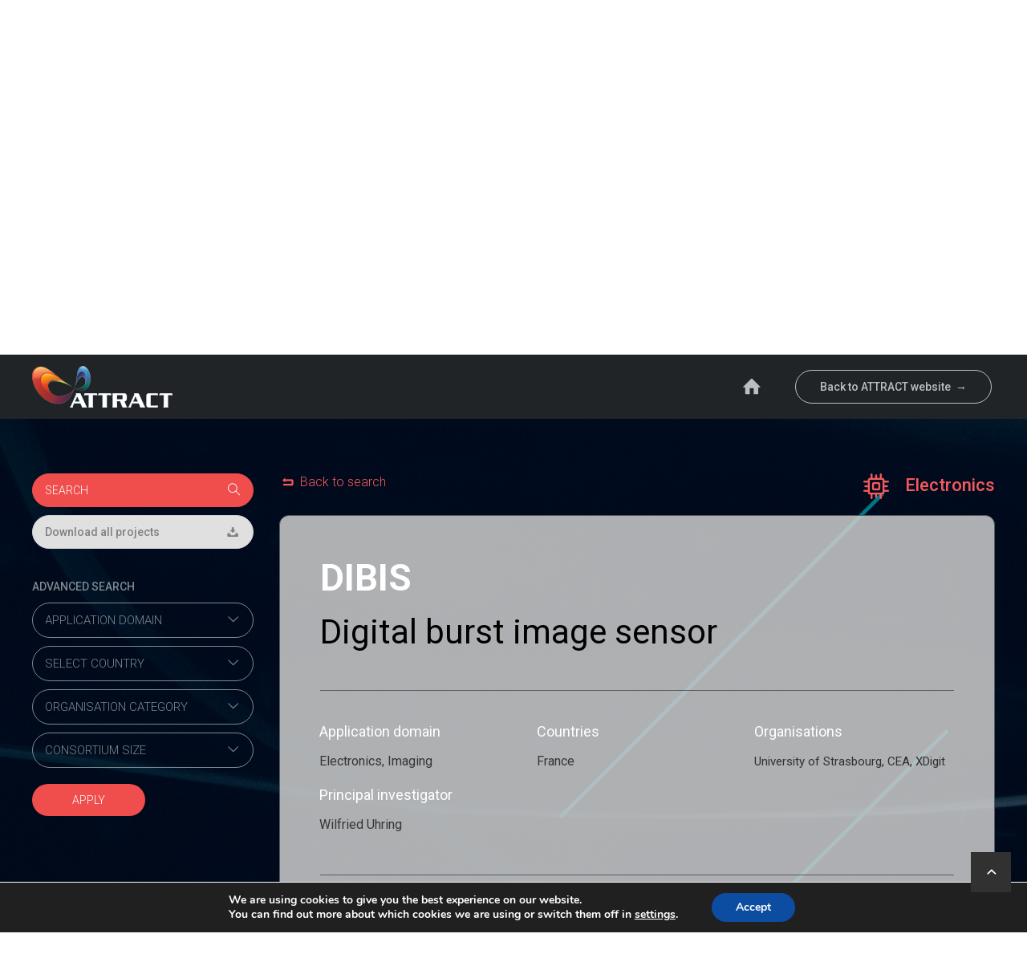

--- FILE ---
content_type: text/html; charset=UTF-8
request_url: https://phase1.attract-eu.com/showroom/project/digital-burst-image-sensor-dibis/
body_size: 79523
content:
<!DOCTYPE html>
<html lang="en-GB" xmlns:fb="https://www.facebook.com/2008/fbml" xmlns:addthis="https://www.addthis.com/help/api-spec"  class="cmsmasters_html fix-showroom-bg-single ">
<head>
<meta charset="UTF-8" />
<meta name="viewport" content="width=device-width, initial-scale=1, maximum-scale=1" />
<meta name="format-detection" content="telephone=no" />
<meta name="google-site-verification" content="WgspDJXz-CxWm3eKs0BYKuRs2JjFQMvykPepz1jjwuA" />
<link rel="profile" href="http://gmpg.org/xfn/11" />
<link rel="pingback" href="https://phase1.attract-eu.com/xmlrpc.php" />
<meta name='robots' content='index, follow, max-image-preview:large, max-snippet:-1, max-video-preview:-1' />

	<!-- This site is optimized with the Yoast SEO plugin v22.4 - https://yoast.com/wordpress/plugins/seo/ -->
	<title>Digital burst image sensor (DIBIS) - ATTRACT Project</title>
	<link rel="canonical" href="https://phase1.attract-eu.com/selected-projects/digital-burst-image-sensor-dibis/" />
	<meta property="og:locale" content="en_GB" />
	<meta property="og:type" content="article" />
	<meta property="og:title" content="Digital burst image sensor (DIBIS) - ATTRACT Project" />
	<meta property="og:description" content="The high speed cameras make it possible to acquire a fast single event at a fast frame rate and to observe it at a reduced frame rate, the so called..." />
	<meta property="og:url" content="https://phase1.attract-eu.com/selected-projects/digital-burst-image-sensor-dibis/" />
	<meta property="og:site_name" content="ATTRACT Project" />
	<meta property="article:modified_time" content="2020-09-01T10:45:51+00:00" />
	<meta property="og:image" content="https://phase1.attract-eu.com/wp-content/uploads/2019/05/43_Attract.jpg" />
	<meta property="og:image:width" content="600" />
	<meta property="og:image:height" content="700" />
	<meta property="og:image:type" content="image/jpeg" />
	<meta name="twitter:card" content="summary_large_image" />
	<script type="application/ld+json" class="yoast-schema-graph">{"@context":"https://schema.org","@graph":[{"@type":"WebPage","@id":"https://phase1.attract-eu.com/selected-projects/digital-burst-image-sensor-dibis/","url":"https://phase1.attract-eu.com/selected-projects/digital-burst-image-sensor-dibis/","name":"Digital burst image sensor (DIBIS) - ATTRACT Project","isPartOf":{"@id":"https://phase1.attract-eu.com/#website"},"primaryImageOfPage":{"@id":"https://phase1.attract-eu.com/selected-projects/digital-burst-image-sensor-dibis/#primaryimage"},"image":{"@id":"https://phase1.attract-eu.com/selected-projects/digital-burst-image-sensor-dibis/#primaryimage"},"thumbnailUrl":"https://phase1.attract-eu.com/wp-content/uploads/2019/05/43_Attract.jpg","datePublished":"2019-05-15T11:00:49+00:00","dateModified":"2020-09-01T10:45:51+00:00","breadcrumb":{"@id":"https://phase1.attract-eu.com/selected-projects/digital-burst-image-sensor-dibis/#breadcrumb"},"inLanguage":"en-GB","potentialAction":[{"@type":"ReadAction","target":["https://phase1.attract-eu.com/selected-projects/digital-burst-image-sensor-dibis/"]}]},{"@type":"ImageObject","inLanguage":"en-GB","@id":"https://phase1.attract-eu.com/selected-projects/digital-burst-image-sensor-dibis/#primaryimage","url":"https://phase1.attract-eu.com/wp-content/uploads/2019/05/43_Attract.jpg","contentUrl":"https://phase1.attract-eu.com/wp-content/uploads/2019/05/43_Attract.jpg","width":600,"height":700},{"@type":"BreadcrumbList","@id":"https://phase1.attract-eu.com/selected-projects/digital-burst-image-sensor-dibis/#breadcrumb","itemListElement":[{"@type":"ListItem","position":1,"name":"Portada","item":"https://phase1.attract-eu.com/"},{"@type":"ListItem","position":2,"name":"Selected Projects","item":"https://phase1.attract-eu.com/selected-projects/"},{"@type":"ListItem","position":3,"name":"Digital burst image sensor (DIBIS)"}]},{"@type":"WebSite","@id":"https://phase1.attract-eu.com/#website","url":"https://phase1.attract-eu.com/","name":"ATTRACT Project","description":"Developing breakthrough technologies for science and society","potentialAction":[{"@type":"SearchAction","target":{"@type":"EntryPoint","urlTemplate":"https://phase1.attract-eu.com/?s={search_term_string}"},"query-input":"required name=search_term_string"}],"inLanguage":"en-GB"}]}</script>
	<!-- / Yoast SEO plugin. -->


<link rel='dns-prefetch' href='//s7.addthis.com' />
<link rel='dns-prefetch' href='//cdnjs.cloudflare.com' />
<link rel='dns-prefetch' href='//fonts.googleapis.com' />
<link rel="alternate" type="application/rss+xml" title="ATTRACT Project &raquo; Feed" href="https://phase1.attract-eu.com/feed/" />
<link rel="alternate" type="text/calendar" title="ATTRACT Project &raquo; iCal Feed" href="https://phase1.attract-eu.com/events/?ical=1" />
<script type="text/javascript">
/* <![CDATA[ */
window._wpemojiSettings = {"baseUrl":"https:\/\/s.w.org\/images\/core\/emoji\/14.0.0\/72x72\/","ext":".png","svgUrl":"https:\/\/s.w.org\/images\/core\/emoji\/14.0.0\/svg\/","svgExt":".svg","source":{"concatemoji":"https:\/\/phase1.attract-eu.com\/wp-includes\/js\/wp-emoji-release.min.js?ver=6.4.7"}};
/*! This file is auto-generated */
!function(i,n){var o,s,e;function c(e){try{var t={supportTests:e,timestamp:(new Date).valueOf()};sessionStorage.setItem(o,JSON.stringify(t))}catch(e){}}function p(e,t,n){e.clearRect(0,0,e.canvas.width,e.canvas.height),e.fillText(t,0,0);var t=new Uint32Array(e.getImageData(0,0,e.canvas.width,e.canvas.height).data),r=(e.clearRect(0,0,e.canvas.width,e.canvas.height),e.fillText(n,0,0),new Uint32Array(e.getImageData(0,0,e.canvas.width,e.canvas.height).data));return t.every(function(e,t){return e===r[t]})}function u(e,t,n){switch(t){case"flag":return n(e,"\ud83c\udff3\ufe0f\u200d\u26a7\ufe0f","\ud83c\udff3\ufe0f\u200b\u26a7\ufe0f")?!1:!n(e,"\ud83c\uddfa\ud83c\uddf3","\ud83c\uddfa\u200b\ud83c\uddf3")&&!n(e,"\ud83c\udff4\udb40\udc67\udb40\udc62\udb40\udc65\udb40\udc6e\udb40\udc67\udb40\udc7f","\ud83c\udff4\u200b\udb40\udc67\u200b\udb40\udc62\u200b\udb40\udc65\u200b\udb40\udc6e\u200b\udb40\udc67\u200b\udb40\udc7f");case"emoji":return!n(e,"\ud83e\udef1\ud83c\udffb\u200d\ud83e\udef2\ud83c\udfff","\ud83e\udef1\ud83c\udffb\u200b\ud83e\udef2\ud83c\udfff")}return!1}function f(e,t,n){var r="undefined"!=typeof WorkerGlobalScope&&self instanceof WorkerGlobalScope?new OffscreenCanvas(300,150):i.createElement("canvas"),a=r.getContext("2d",{willReadFrequently:!0}),o=(a.textBaseline="top",a.font="600 32px Arial",{});return e.forEach(function(e){o[e]=t(a,e,n)}),o}function t(e){var t=i.createElement("script");t.src=e,t.defer=!0,i.head.appendChild(t)}"undefined"!=typeof Promise&&(o="wpEmojiSettingsSupports",s=["flag","emoji"],n.supports={everything:!0,everythingExceptFlag:!0},e=new Promise(function(e){i.addEventListener("DOMContentLoaded",e,{once:!0})}),new Promise(function(t){var n=function(){try{var e=JSON.parse(sessionStorage.getItem(o));if("object"==typeof e&&"number"==typeof e.timestamp&&(new Date).valueOf()<e.timestamp+604800&&"object"==typeof e.supportTests)return e.supportTests}catch(e){}return null}();if(!n){if("undefined"!=typeof Worker&&"undefined"!=typeof OffscreenCanvas&&"undefined"!=typeof URL&&URL.createObjectURL&&"undefined"!=typeof Blob)try{var e="postMessage("+f.toString()+"("+[JSON.stringify(s),u.toString(),p.toString()].join(",")+"));",r=new Blob([e],{type:"text/javascript"}),a=new Worker(URL.createObjectURL(r),{name:"wpTestEmojiSupports"});return void(a.onmessage=function(e){c(n=e.data),a.terminate(),t(n)})}catch(e){}c(n=f(s,u,p))}t(n)}).then(function(e){for(var t in e)n.supports[t]=e[t],n.supports.everything=n.supports.everything&&n.supports[t],"flag"!==t&&(n.supports.everythingExceptFlag=n.supports.everythingExceptFlag&&n.supports[t]);n.supports.everythingExceptFlag=n.supports.everythingExceptFlag&&!n.supports.flag,n.DOMReady=!1,n.readyCallback=function(){n.DOMReady=!0}}).then(function(){return e}).then(function(){var e;n.supports.everything||(n.readyCallback(),(e=n.source||{}).concatemoji?t(e.concatemoji):e.wpemoji&&e.twemoji&&(t(e.twemoji),t(e.wpemoji)))}))}((window,document),window._wpemojiSettings);
/* ]]> */
</script>
<style id='wp-emoji-styles-inline-css' type='text/css'>

	img.wp-smiley, img.emoji {
		display: inline !important;
		border: none !important;
		box-shadow: none !important;
		height: 1em !important;
		width: 1em !important;
		margin: 0 0.07em !important;
		vertical-align: -0.1em !important;
		background: none !important;
		padding: 0 !important;
	}
</style>
<link rel='stylesheet' id='wp-block-library-css' href='https://phase1.attract-eu.com/wp-includes/css/dist/block-library/style.min.css?ver=6.4.7' type='text/css' media='all' />
<style id='classic-theme-styles-inline-css' type='text/css'>
/*! This file is auto-generated */
.wp-block-button__link{color:#fff;background-color:#32373c;border-radius:9999px;box-shadow:none;text-decoration:none;padding:calc(.667em + 2px) calc(1.333em + 2px);font-size:1.125em}.wp-block-file__button{background:#32373c;color:#fff;text-decoration:none}
</style>
<style id='global-styles-inline-css' type='text/css'>
body{--wp--preset--color--black: #000000;--wp--preset--color--cyan-bluish-gray: #abb8c3;--wp--preset--color--white: #ffffff;--wp--preset--color--pale-pink: #f78da7;--wp--preset--color--vivid-red: #cf2e2e;--wp--preset--color--luminous-vivid-orange: #ff6900;--wp--preset--color--luminous-vivid-amber: #fcb900;--wp--preset--color--light-green-cyan: #7bdcb5;--wp--preset--color--vivid-green-cyan: #00d084;--wp--preset--color--pale-cyan-blue: #8ed1fc;--wp--preset--color--vivid-cyan-blue: #0693e3;--wp--preset--color--vivid-purple: #9b51e0;--wp--preset--gradient--vivid-cyan-blue-to-vivid-purple: linear-gradient(135deg,rgba(6,147,227,1) 0%,rgb(155,81,224) 100%);--wp--preset--gradient--light-green-cyan-to-vivid-green-cyan: linear-gradient(135deg,rgb(122,220,180) 0%,rgb(0,208,130) 100%);--wp--preset--gradient--luminous-vivid-amber-to-luminous-vivid-orange: linear-gradient(135deg,rgba(252,185,0,1) 0%,rgba(255,105,0,1) 100%);--wp--preset--gradient--luminous-vivid-orange-to-vivid-red: linear-gradient(135deg,rgba(255,105,0,1) 0%,rgb(207,46,46) 100%);--wp--preset--gradient--very-light-gray-to-cyan-bluish-gray: linear-gradient(135deg,rgb(238,238,238) 0%,rgb(169,184,195) 100%);--wp--preset--gradient--cool-to-warm-spectrum: linear-gradient(135deg,rgb(74,234,220) 0%,rgb(151,120,209) 20%,rgb(207,42,186) 40%,rgb(238,44,130) 60%,rgb(251,105,98) 80%,rgb(254,248,76) 100%);--wp--preset--gradient--blush-light-purple: linear-gradient(135deg,rgb(255,206,236) 0%,rgb(152,150,240) 100%);--wp--preset--gradient--blush-bordeaux: linear-gradient(135deg,rgb(254,205,165) 0%,rgb(254,45,45) 50%,rgb(107,0,62) 100%);--wp--preset--gradient--luminous-dusk: linear-gradient(135deg,rgb(255,203,112) 0%,rgb(199,81,192) 50%,rgb(65,88,208) 100%);--wp--preset--gradient--pale-ocean: linear-gradient(135deg,rgb(255,245,203) 0%,rgb(182,227,212) 50%,rgb(51,167,181) 100%);--wp--preset--gradient--electric-grass: linear-gradient(135deg,rgb(202,248,128) 0%,rgb(113,206,126) 100%);--wp--preset--gradient--midnight: linear-gradient(135deg,rgb(2,3,129) 0%,rgb(40,116,252) 100%);--wp--preset--font-size--small: 13px;--wp--preset--font-size--medium: 20px;--wp--preset--font-size--large: 36px;--wp--preset--font-size--x-large: 42px;--wp--preset--spacing--20: 0.44rem;--wp--preset--spacing--30: 0.67rem;--wp--preset--spacing--40: 1rem;--wp--preset--spacing--50: 1.5rem;--wp--preset--spacing--60: 2.25rem;--wp--preset--spacing--70: 3.38rem;--wp--preset--spacing--80: 5.06rem;--wp--preset--shadow--natural: 6px 6px 9px rgba(0, 0, 0, 0.2);--wp--preset--shadow--deep: 12px 12px 50px rgba(0, 0, 0, 0.4);--wp--preset--shadow--sharp: 6px 6px 0px rgba(0, 0, 0, 0.2);--wp--preset--shadow--outlined: 6px 6px 0px -3px rgba(255, 255, 255, 1), 6px 6px rgba(0, 0, 0, 1);--wp--preset--shadow--crisp: 6px 6px 0px rgba(0, 0, 0, 1);}:where(.is-layout-flex){gap: 0.5em;}:where(.is-layout-grid){gap: 0.5em;}body .is-layout-flow > .alignleft{float: left;margin-inline-start: 0;margin-inline-end: 2em;}body .is-layout-flow > .alignright{float: right;margin-inline-start: 2em;margin-inline-end: 0;}body .is-layout-flow > .aligncenter{margin-left: auto !important;margin-right: auto !important;}body .is-layout-constrained > .alignleft{float: left;margin-inline-start: 0;margin-inline-end: 2em;}body .is-layout-constrained > .alignright{float: right;margin-inline-start: 2em;margin-inline-end: 0;}body .is-layout-constrained > .aligncenter{margin-left: auto !important;margin-right: auto !important;}body .is-layout-constrained > :where(:not(.alignleft):not(.alignright):not(.alignfull)){max-width: var(--wp--style--global--content-size);margin-left: auto !important;margin-right: auto !important;}body .is-layout-constrained > .alignwide{max-width: var(--wp--style--global--wide-size);}body .is-layout-flex{display: flex;}body .is-layout-flex{flex-wrap: wrap;align-items: center;}body .is-layout-flex > *{margin: 0;}body .is-layout-grid{display: grid;}body .is-layout-grid > *{margin: 0;}:where(.wp-block-columns.is-layout-flex){gap: 2em;}:where(.wp-block-columns.is-layout-grid){gap: 2em;}:where(.wp-block-post-template.is-layout-flex){gap: 1.25em;}:where(.wp-block-post-template.is-layout-grid){gap: 1.25em;}.has-black-color{color: var(--wp--preset--color--black) !important;}.has-cyan-bluish-gray-color{color: var(--wp--preset--color--cyan-bluish-gray) !important;}.has-white-color{color: var(--wp--preset--color--white) !important;}.has-pale-pink-color{color: var(--wp--preset--color--pale-pink) !important;}.has-vivid-red-color{color: var(--wp--preset--color--vivid-red) !important;}.has-luminous-vivid-orange-color{color: var(--wp--preset--color--luminous-vivid-orange) !important;}.has-luminous-vivid-amber-color{color: var(--wp--preset--color--luminous-vivid-amber) !important;}.has-light-green-cyan-color{color: var(--wp--preset--color--light-green-cyan) !important;}.has-vivid-green-cyan-color{color: var(--wp--preset--color--vivid-green-cyan) !important;}.has-pale-cyan-blue-color{color: var(--wp--preset--color--pale-cyan-blue) !important;}.has-vivid-cyan-blue-color{color: var(--wp--preset--color--vivid-cyan-blue) !important;}.has-vivid-purple-color{color: var(--wp--preset--color--vivid-purple) !important;}.has-black-background-color{background-color: var(--wp--preset--color--black) !important;}.has-cyan-bluish-gray-background-color{background-color: var(--wp--preset--color--cyan-bluish-gray) !important;}.has-white-background-color{background-color: var(--wp--preset--color--white) !important;}.has-pale-pink-background-color{background-color: var(--wp--preset--color--pale-pink) !important;}.has-vivid-red-background-color{background-color: var(--wp--preset--color--vivid-red) !important;}.has-luminous-vivid-orange-background-color{background-color: var(--wp--preset--color--luminous-vivid-orange) !important;}.has-luminous-vivid-amber-background-color{background-color: var(--wp--preset--color--luminous-vivid-amber) !important;}.has-light-green-cyan-background-color{background-color: var(--wp--preset--color--light-green-cyan) !important;}.has-vivid-green-cyan-background-color{background-color: var(--wp--preset--color--vivid-green-cyan) !important;}.has-pale-cyan-blue-background-color{background-color: var(--wp--preset--color--pale-cyan-blue) !important;}.has-vivid-cyan-blue-background-color{background-color: var(--wp--preset--color--vivid-cyan-blue) !important;}.has-vivid-purple-background-color{background-color: var(--wp--preset--color--vivid-purple) !important;}.has-black-border-color{border-color: var(--wp--preset--color--black) !important;}.has-cyan-bluish-gray-border-color{border-color: var(--wp--preset--color--cyan-bluish-gray) !important;}.has-white-border-color{border-color: var(--wp--preset--color--white) !important;}.has-pale-pink-border-color{border-color: var(--wp--preset--color--pale-pink) !important;}.has-vivid-red-border-color{border-color: var(--wp--preset--color--vivid-red) !important;}.has-luminous-vivid-orange-border-color{border-color: var(--wp--preset--color--luminous-vivid-orange) !important;}.has-luminous-vivid-amber-border-color{border-color: var(--wp--preset--color--luminous-vivid-amber) !important;}.has-light-green-cyan-border-color{border-color: var(--wp--preset--color--light-green-cyan) !important;}.has-vivid-green-cyan-border-color{border-color: var(--wp--preset--color--vivid-green-cyan) !important;}.has-pale-cyan-blue-border-color{border-color: var(--wp--preset--color--pale-cyan-blue) !important;}.has-vivid-cyan-blue-border-color{border-color: var(--wp--preset--color--vivid-cyan-blue) !important;}.has-vivid-purple-border-color{border-color: var(--wp--preset--color--vivid-purple) !important;}.has-vivid-cyan-blue-to-vivid-purple-gradient-background{background: var(--wp--preset--gradient--vivid-cyan-blue-to-vivid-purple) !important;}.has-light-green-cyan-to-vivid-green-cyan-gradient-background{background: var(--wp--preset--gradient--light-green-cyan-to-vivid-green-cyan) !important;}.has-luminous-vivid-amber-to-luminous-vivid-orange-gradient-background{background: var(--wp--preset--gradient--luminous-vivid-amber-to-luminous-vivid-orange) !important;}.has-luminous-vivid-orange-to-vivid-red-gradient-background{background: var(--wp--preset--gradient--luminous-vivid-orange-to-vivid-red) !important;}.has-very-light-gray-to-cyan-bluish-gray-gradient-background{background: var(--wp--preset--gradient--very-light-gray-to-cyan-bluish-gray) !important;}.has-cool-to-warm-spectrum-gradient-background{background: var(--wp--preset--gradient--cool-to-warm-spectrum) !important;}.has-blush-light-purple-gradient-background{background: var(--wp--preset--gradient--blush-light-purple) !important;}.has-blush-bordeaux-gradient-background{background: var(--wp--preset--gradient--blush-bordeaux) !important;}.has-luminous-dusk-gradient-background{background: var(--wp--preset--gradient--luminous-dusk) !important;}.has-pale-ocean-gradient-background{background: var(--wp--preset--gradient--pale-ocean) !important;}.has-electric-grass-gradient-background{background: var(--wp--preset--gradient--electric-grass) !important;}.has-midnight-gradient-background{background: var(--wp--preset--gradient--midnight) !important;}.has-small-font-size{font-size: var(--wp--preset--font-size--small) !important;}.has-medium-font-size{font-size: var(--wp--preset--font-size--medium) !important;}.has-large-font-size{font-size: var(--wp--preset--font-size--large) !important;}.has-x-large-font-size{font-size: var(--wp--preset--font-size--x-large) !important;}
.wp-block-navigation a:where(:not(.wp-element-button)){color: inherit;}
:where(.wp-block-post-template.is-layout-flex){gap: 1.25em;}:where(.wp-block-post-template.is-layout-grid){gap: 1.25em;}
:where(.wp-block-columns.is-layout-flex){gap: 2em;}:where(.wp-block-columns.is-layout-grid){gap: 2em;}
.wp-block-pullquote{font-size: 1.5em;line-height: 1.6;}
</style>
<link rel='stylesheet' id='contact-form-7-css' href='https://phase1.attract-eu.com/wp-content/plugins/contact-form-7/includes/css/styles.css?ver=5.9.3' type='text/css' media='all' />
<link rel='stylesheet' id='rs-plugin-settings-css' href='https://phase1.attract-eu.com/wp-content/plugins/revslider/public/assets/css/settings.css?ver=5.4.7.1' type='text/css' media='all' />
<style id='rs-plugin-settings-inline-css' type='text/css'>
#rs-demo-id {}
</style>
<link rel='stylesheet' id='startup-company-theme-style-css' href='https://phase1.attract-eu.com/wp-content/themes/startup-company/style.css?ver=1.0.0' type='text/css' media='screen, print' />
<link rel='stylesheet' id='startup-company-style-css' href='https://phase1.attract-eu.com/wp-content/themes/startup-company/theme-framework/theme-style/css/style.css?ver=1.0.0' type='text/css' media='screen, print' />
<style id='startup-company-style-inline-css' type='text/css'>

	.header_mid .header_mid_inner .logo_wrap {
		width : 175px;
	}

	.header_mid_inner .logo .logo_retina {
		width : 87.5px;
		max-width : 87.5px;
	}


			.headline_outer {
				background-image:url(http://demo.startup-company.cmsmasters.net/wp-content/themes/startup-company/theme-framework/theme-style/img/headline_bg.jpg);
				background-repeat:no-repeat;
				background-attachment:scroll;
				background-size:cover;
			}
			
		.headline_aligner {
			min-height:430px;
		}
		

	.header_top {
		height : 40px;
	}
	
	ul.top_line_nav > li > a {
		line-height : 38px;
	}
	
	.header_mid {
		height : 120px;
	}
	
	.header_bot {
		height : 68px;
	}
	
	#page.cmsmasters_heading_after_header #middle, 
	#page.cmsmasters_heading_under_header #middle .headline .headline_outer {
		padding-top : 120px;
	}
	
	#page.cmsmasters_heading_after_header.enable_header_top #middle, 
	#page.cmsmasters_heading_under_header.enable_header_top #middle .headline .headline_outer {
		padding-top : 160px;
	}
	
	#page.cmsmasters_heading_after_header.enable_header_bottom #middle, 
	#page.cmsmasters_heading_under_header.enable_header_bottom #middle .headline .headline_outer {
		padding-top : 188px;
	}
	
	#page.cmsmasters_heading_after_header.enable_header_top.enable_header_bottom #middle, 
	#page.cmsmasters_heading_under_header.enable_header_top.enable_header_bottom #middle .headline .headline_outer {
		padding-top : 228px;
	}
	
	@media only screen and (max-width: 1024px) {
		.header_top,
		.header_mid,
		.header_bot {
			height : auto;
		}
		
		.header_mid .header_mid_inner > div,
		.header_mid .header_mid_inner .cmsmasters_header_cart_link {
			height : 120px;
		}
		
		#page.cmsmasters_heading_after_header #middle, 
		#page.cmsmasters_heading_under_header #middle .headline .headline_outer, 
		#page.cmsmasters_heading_after_header.enable_header_top #middle, 
		#page.cmsmasters_heading_under_header.enable_header_top #middle .headline .headline_outer, 
		#page.cmsmasters_heading_after_header.enable_header_bottom #middle, 
		#page.cmsmasters_heading_under_header.enable_header_bottom #middle .headline .headline_outer, 
		#page.cmsmasters_heading_after_header.enable_header_top.enable_header_bottom #middle, 
		#page.cmsmasters_heading_under_header.enable_header_top.enable_header_bottom #middle .headline .headline_outer {
			padding-top : 0 !important;
		}
	}
	
	@media only screen and (max-width: 768px) {
		.header_mid .header_mid_inner > div, 
		.header_bot .header_bot_inner > div,
		.header_mid .header_mid_inner .cmsmasters_header_cart_link {
			height:auto;
		}
	}
	
	@media only screen and (max-width: 1024px) {
		.enable_header_centered .header_mid .header_mid_inner .cmsmasters_header_cart_link {
			height:auto;
		}
	}

</style>
<link rel='stylesheet' id='startup-company-adaptive-css' href='https://phase1.attract-eu.com/wp-content/themes/startup-company/theme-framework/theme-style/css/adaptive.css?ver=1.0.0' type='text/css' media='screen, print' />
<link rel='stylesheet' id='startup-company-retina-css' href='https://phase1.attract-eu.com/wp-content/themes/startup-company/theme-framework/theme-style/css/retina.css?ver=1.0.0' type='text/css' media='screen' />
<link rel='stylesheet' id='startup-company-icons-css' href='https://phase1.attract-eu.com/wp-content/themes/startup-company/css/fontello.css?ver=1.0.0' type='text/css' media='screen' />
<link rel='stylesheet' id='startup-company-icons-custom-css' href='https://phase1.attract-eu.com/wp-content/themes/startup-company/theme-framework/theme-style/css/fontello-custom.css?ver=1.0.0' type='text/css' media='screen' />
<link rel='stylesheet' id='animate-css' href='https://phase1.attract-eu.com/wp-content/themes/startup-company/css/animate.css?ver=1.0.0' type='text/css' media='screen' />
<link rel='stylesheet' id='ilightbox-css' href='https://phase1.attract-eu.com/wp-content/themes/startup-company/css/ilightbox.css?ver=2.2.0' type='text/css' media='screen' />
<link rel='stylesheet' id='ilightbox-skin-dark-css' href='https://phase1.attract-eu.com/wp-content/themes/startup-company/css/ilightbox-skins/dark-skin.css?ver=2.2.0' type='text/css' media='screen' />
<link rel='stylesheet' id='startup-company-fonts-schemes-css' href='https://phase1.attract-eu.com/wp-content/uploads/cmsmasters_styles/startup-company.css?ver=1.0.0' type='text/css' media='screen' />
<link rel='stylesheet' id='google-fonts-css' href='//fonts.googleapis.com/css?family=Roboto%3A100%2C100italic%2C300%2C300italic%2C400%2C400italic%2C500%2C500italic%2C700%2C700italic%2C900%2C900italic&#038;ver=6.4.7' type='text/css' media='all' />
<link rel='stylesheet' id='startup-company-tribe-events-style-css' href='https://phase1.attract-eu.com/wp-content/themes/startup-company/tribe-events/cmsmasters-framework/theme-style/css/plugin-style.css?ver=1.0.0' type='text/css' media='screen' />
<link rel='stylesheet' id='startup-company-tribe-events-adaptive-css' href='https://phase1.attract-eu.com/wp-content/themes/startup-company/tribe-events/cmsmasters-framework/theme-style/css/plugin-adaptive.css?ver=1.0.0' type='text/css' media='screen' />
<link rel='stylesheet' id='select2_css-css' href='https://phase1.attract-eu.com/wp-content/themes/startup-company-child/select2.min.css?ver=6.4.7' type='text/css' media='all' />
<link rel='stylesheet' id='stacktable-css' href='https://cdnjs.cloudflare.com/ajax/libs/stacktable.js/1.0.2/stacktable.min.css?ver=6.4.7' type='text/css' media='all' />
<link rel='stylesheet' id='startup-company-child-style-css' href='https://phase1.attract-eu.com/wp-content/themes/startup-company-child/style.css?ver=1.0.4' type='text/css' media='screen, print' />
<link rel='stylesheet' id='startup-company-showroom-style-css' href='https://phase1.attract-eu.com/wp-content/themes/startup-company-child/showroom.css?ver=6.4.7' type='text/css' media='all' />
<link rel='stylesheet' id='addthis_all_pages-css' href='https://phase1.attract-eu.com/wp-content/plugins/addthis/frontend/build/addthis_wordpress_public.min.css?ver=6.4.7' type='text/css' media='all' />
<link rel='stylesheet' id='moove_gdpr_frontend-css' href='https://phase1.attract-eu.com/wp-content/plugins/gdpr-cookie-compliance/dist/styles/gdpr-main.css?ver=4.13.4' type='text/css' media='all' />
<style id='moove_gdpr_frontend-inline-css' type='text/css'>
#moove_gdpr_cookie_modal,#moove_gdpr_cookie_info_bar,.gdpr_cookie_settings_shortcode_content{font-family:Nunito,sans-serif}#moove_gdpr_save_popup_settings_button{background-color:#373737;color:#fff}#moove_gdpr_save_popup_settings_button:hover{background-color:#000}#moove_gdpr_cookie_info_bar .moove-gdpr-info-bar-container .moove-gdpr-info-bar-content a.mgbutton,#moove_gdpr_cookie_info_bar .moove-gdpr-info-bar-container .moove-gdpr-info-bar-content button.mgbutton{background-color:#0C4DA2}#moove_gdpr_cookie_modal .moove-gdpr-modal-content .moove-gdpr-modal-footer-content .moove-gdpr-button-holder a.mgbutton,#moove_gdpr_cookie_modal .moove-gdpr-modal-content .moove-gdpr-modal-footer-content .moove-gdpr-button-holder button.mgbutton,.gdpr_cookie_settings_shortcode_content .gdpr-shr-button.button-green{background-color:#0C4DA2;border-color:#0C4DA2}#moove_gdpr_cookie_modal .moove-gdpr-modal-content .moove-gdpr-modal-footer-content .moove-gdpr-button-holder a.mgbutton:hover,#moove_gdpr_cookie_modal .moove-gdpr-modal-content .moove-gdpr-modal-footer-content .moove-gdpr-button-holder button.mgbutton:hover,.gdpr_cookie_settings_shortcode_content .gdpr-shr-button.button-green:hover{background-color:#fff;color:#0C4DA2}#moove_gdpr_cookie_modal .moove-gdpr-modal-content .moove-gdpr-modal-close i,#moove_gdpr_cookie_modal .moove-gdpr-modal-content .moove-gdpr-modal-close span.gdpr-icon{background-color:#0C4DA2;border:1px solid #0C4DA2}#moove_gdpr_cookie_info_bar span.change-settings-button.focus-g,#moove_gdpr_cookie_info_bar span.change-settings-button:focus,#moove_gdpr_cookie_info_bar button.change-settings-button.focus-g,#moove_gdpr_cookie_info_bar button.change-settings-button:focus{-webkit-box-shadow:0 0 1px 3px #0C4DA2;-moz-box-shadow:0 0 1px 3px #0C4DA2;box-shadow:0 0 1px 3px #0C4DA2}#moove_gdpr_cookie_modal .moove-gdpr-modal-content .moove-gdpr-modal-close i:hover,#moove_gdpr_cookie_modal .moove-gdpr-modal-content .moove-gdpr-modal-close span.gdpr-icon:hover,#moove_gdpr_cookie_info_bar span[data-href]>u.change-settings-button{color:#0C4DA2}#moove_gdpr_cookie_modal .moove-gdpr-modal-content .moove-gdpr-modal-left-content #moove-gdpr-menu li.menu-item-selected a span.gdpr-icon,#moove_gdpr_cookie_modal .moove-gdpr-modal-content .moove-gdpr-modal-left-content #moove-gdpr-menu li.menu-item-selected button span.gdpr-icon{color:inherit}#moove_gdpr_cookie_modal .moove-gdpr-modal-content .moove-gdpr-modal-left-content #moove-gdpr-menu li a span.gdpr-icon,#moove_gdpr_cookie_modal .moove-gdpr-modal-content .moove-gdpr-modal-left-content #moove-gdpr-menu li button span.gdpr-icon{color:inherit}#moove_gdpr_cookie_modal .gdpr-acc-link{line-height:0;font-size:0;color:transparent;position:absolute}#moove_gdpr_cookie_modal .moove-gdpr-modal-content .moove-gdpr-modal-close:hover i,#moove_gdpr_cookie_modal .moove-gdpr-modal-content .moove-gdpr-modal-left-content #moove-gdpr-menu li a,#moove_gdpr_cookie_modal .moove-gdpr-modal-content .moove-gdpr-modal-left-content #moove-gdpr-menu li button,#moove_gdpr_cookie_modal .moove-gdpr-modal-content .moove-gdpr-modal-left-content #moove-gdpr-menu li button i,#moove_gdpr_cookie_modal .moove-gdpr-modal-content .moove-gdpr-modal-left-content #moove-gdpr-menu li a i,#moove_gdpr_cookie_modal .moove-gdpr-modal-content .moove-gdpr-tab-main .moove-gdpr-tab-main-content a:hover,#moove_gdpr_cookie_info_bar.moove-gdpr-dark-scheme .moove-gdpr-info-bar-container .moove-gdpr-info-bar-content a.mgbutton:hover,#moove_gdpr_cookie_info_bar.moove-gdpr-dark-scheme .moove-gdpr-info-bar-container .moove-gdpr-info-bar-content button.mgbutton:hover,#moove_gdpr_cookie_info_bar.moove-gdpr-dark-scheme .moove-gdpr-info-bar-container .moove-gdpr-info-bar-content a:hover,#moove_gdpr_cookie_info_bar.moove-gdpr-dark-scheme .moove-gdpr-info-bar-container .moove-gdpr-info-bar-content button:hover,#moove_gdpr_cookie_info_bar.moove-gdpr-dark-scheme .moove-gdpr-info-bar-container .moove-gdpr-info-bar-content span.change-settings-button:hover,#moove_gdpr_cookie_info_bar.moove-gdpr-dark-scheme .moove-gdpr-info-bar-container .moove-gdpr-info-bar-content button.change-settings-button:hover,#moove_gdpr_cookie_info_bar.moove-gdpr-dark-scheme .moove-gdpr-info-bar-container .moove-gdpr-info-bar-content u.change-settings-button:hover,#moove_gdpr_cookie_info_bar span[data-href]>u.change-settings-button,#moove_gdpr_cookie_info_bar.moove-gdpr-dark-scheme .moove-gdpr-info-bar-container .moove-gdpr-info-bar-content a.mgbutton.focus-g,#moove_gdpr_cookie_info_bar.moove-gdpr-dark-scheme .moove-gdpr-info-bar-container .moove-gdpr-info-bar-content button.mgbutton.focus-g,#moove_gdpr_cookie_info_bar.moove-gdpr-dark-scheme .moove-gdpr-info-bar-container .moove-gdpr-info-bar-content a.focus-g,#moove_gdpr_cookie_info_bar.moove-gdpr-dark-scheme .moove-gdpr-info-bar-container .moove-gdpr-info-bar-content button.focus-g,#moove_gdpr_cookie_info_bar.moove-gdpr-dark-scheme .moove-gdpr-info-bar-container .moove-gdpr-info-bar-content a.mgbutton:focus,#moove_gdpr_cookie_info_bar.moove-gdpr-dark-scheme .moove-gdpr-info-bar-container .moove-gdpr-info-bar-content button.mgbutton:focus,#moove_gdpr_cookie_info_bar.moove-gdpr-dark-scheme .moove-gdpr-info-bar-container .moove-gdpr-info-bar-content a:focus,#moove_gdpr_cookie_info_bar.moove-gdpr-dark-scheme .moove-gdpr-info-bar-container .moove-gdpr-info-bar-content button:focus,#moove_gdpr_cookie_info_bar.moove-gdpr-dark-scheme .moove-gdpr-info-bar-container .moove-gdpr-info-bar-content span.change-settings-button.focus-g,span.change-settings-button:focus,button.change-settings-button.focus-g,button.change-settings-button:focus,#moove_gdpr_cookie_info_bar.moove-gdpr-dark-scheme .moove-gdpr-info-bar-container .moove-gdpr-info-bar-content u.change-settings-button.focus-g,#moove_gdpr_cookie_info_bar.moove-gdpr-dark-scheme .moove-gdpr-info-bar-container .moove-gdpr-info-bar-content u.change-settings-button:focus{color:#0C4DA2}#moove_gdpr_cookie_modal.gdpr_lightbox-hide{display:none}
</style>
<script type="text/javascript" src="https://phase1.attract-eu.com/wp-includes/js/jquery/jquery.min.js?ver=3.7.1" id="jquery-core-js"></script>
<script type="text/javascript" src="https://phase1.attract-eu.com/wp-includes/js/jquery/jquery-migrate.min.js?ver=3.4.1" id="jquery-migrate-js"></script>
<script type="text/javascript" src="https://phase1.attract-eu.com/wp-content/plugins/revslider/public/assets/js/jquery.themepunch.tools.min.js?ver=5.4.7.1" id="tp-tools-js"></script>
<script type="text/javascript" src="https://phase1.attract-eu.com/wp-content/plugins/revslider/public/assets/js/jquery.themepunch.revolution.min.js?ver=5.4.7.1" id="revmin-js"></script>
<script type="text/javascript" src="https://cdnjs.cloudflare.com/ajax/libs/stacktable.js/1.0.2/stacktable.min.js?ver=6.4.7" id="stacktable-js"></script>
<script type="text/javascript" src="https://phase1.attract-eu.com/wp-content/themes/startup-company-child/select2.min.js?ver=4.0.7" id="select2_js-js"></script>
<script type="text/javascript" id="custom_js-js-extra">
/* <![CDATA[ */
var afp_vars = {"afp_nonce":"874475261e","afp_ajax_url":"https:\/\/phase1.attract-eu.com\/wp-admin\/admin-ajax.php"};
/* ]]> */
</script>
<script type="text/javascript" src="https://phase1.attract-eu.com/wp-content/themes/startup-company-child/web.js?ver=2.0.1" id="custom_js-js"></script>
<script type="text/javascript" src="https://phase1.attract-eu.com/wp-content/themes/startup-company/js/debounced-resize.min.js?ver=1.0.0" id="debounced-resize-js"></script>
<script type="text/javascript" src="https://phase1.attract-eu.com/wp-content/themes/startup-company/js/modernizr.min.js?ver=1.0.0" id="modernizr-js"></script>
<script type="text/javascript" src="https://phase1.attract-eu.com/wp-content/themes/startup-company/js/respond.min.js?ver=1.0.0" id="respond-js"></script>
<script type="text/javascript" src="https://phase1.attract-eu.com/wp-content/themes/startup-company/js/jquery.iLightBox.min.js?ver=2.2.0" id="iLightBox-js"></script>
<link rel="https://api.w.org/" href="https://phase1.attract-eu.com/wp-json/" /><link rel="EditURI" type="application/rsd+xml" title="RSD" href="https://phase1.attract-eu.com/xmlrpc.php?rsd" />
<meta name="generator" content="WordPress 6.4.7" />
<link rel='shortlink' href='https://phase1.attract-eu.com/?p=17651' />
<link rel="alternate" type="application/json+oembed" href="https://phase1.attract-eu.com/wp-json/oembed/1.0/embed?url=https%3A%2F%2Fphase1.attract-eu.com%2Fselected-projects%2Fdigital-burst-image-sensor-dibis%2F" />
<link rel="alternate" type="text/xml+oembed" href="https://phase1.attract-eu.com/wp-json/oembed/1.0/embed?url=https%3A%2F%2Fphase1.attract-eu.com%2Fselected-projects%2Fdigital-burst-image-sensor-dibis%2F&#038;format=xml" />
<meta property="fb:app_id" content="2175026136118633"/>
		<!-- GA Google Analytics @ https://m0n.co/ga -->
		<script async src="https://www.googletagmanager.com/gtag/js?id=G-T2BCZ5VLHM"></script>
		<script>
			window.dataLayer = window.dataLayer || [];
			function gtag(){dataLayer.push(arguments);}
			gtag('js', new Date());
			gtag('config', 'G-T2BCZ5VLHM');
		</script>

	<!-- Google tag (gtag.js) -->
<script async src="https://www.googletagmanager.com/gtag/js?id=G-T2BCZ5VLHM"></script>
<script>
  window.dataLayer = window.dataLayer || [];
  function gtag(){dataLayer.push(arguments);}
  gtag('js', new Date());

  gtag('config', 'G-T2BCZ5VLHM');
</script>
<meta name="tec-api-version" content="v1"><meta name="tec-api-origin" content="https://phase1.attract-eu.com"><link rel="alternate" href="https://phase1.attract-eu.com/wp-json/tribe/events/v1/" /><meta name="generator" content="Powered by Slider Revolution 5.4.7.1 - responsive, Mobile-Friendly Slider Plugin for WordPress with comfortable drag and drop interface." />
<link rel="icon" href="https://phase1.attract-eu.com/wp-content/uploads/2018/07/favicon-attract.png" sizes="32x32" />
<link rel="icon" href="https://phase1.attract-eu.com/wp-content/uploads/2018/07/favicon-attract.png" sizes="192x192" />
<link rel="apple-touch-icon" href="https://phase1.attract-eu.com/wp-content/uploads/2018/07/favicon-attract.png" />
<meta name="msapplication-TileImage" content="https://phase1.attract-eu.com/wp-content/uploads/2018/07/favicon-attract.png" />
<script type="text/javascript">function setREVStartSize(e){									
						try{ e.c=jQuery(e.c);var i=jQuery(window).width(),t=9999,r=0,n=0,l=0,f=0,s=0,h=0;
							if(e.responsiveLevels&&(jQuery.each(e.responsiveLevels,function(e,f){f>i&&(t=r=f,l=e),i>f&&f>r&&(r=f,n=e)}),t>r&&(l=n)),f=e.gridheight[l]||e.gridheight[0]||e.gridheight,s=e.gridwidth[l]||e.gridwidth[0]||e.gridwidth,h=i/s,h=h>1?1:h,f=Math.round(h*f),"fullscreen"==e.sliderLayout){var u=(e.c.width(),jQuery(window).height());if(void 0!=e.fullScreenOffsetContainer){var c=e.fullScreenOffsetContainer.split(",");if (c) jQuery.each(c,function(e,i){u=jQuery(i).length>0?u-jQuery(i).outerHeight(!0):u}),e.fullScreenOffset.split("%").length>1&&void 0!=e.fullScreenOffset&&e.fullScreenOffset.length>0?u-=jQuery(window).height()*parseInt(e.fullScreenOffset,0)/100:void 0!=e.fullScreenOffset&&e.fullScreenOffset.length>0&&(u-=parseInt(e.fullScreenOffset,0))}f=u}else void 0!=e.minHeight&&f<e.minHeight&&(f=e.minHeight);e.c.closest(".rev_slider_wrapper").css({height:f})					
						}catch(d){console.log("Failure at Presize of Slider:"+d)}						
					};</script>
<script>window.MSInputMethodContext && document.documentMode && document.write('<script src="https://cdn.jsdelivr.net/gh/nuxodin/ie11CustomProperties@4.1.0/ie11CustomProperties.min.js"><\x2fscript>');</script>
</head>
<body class="selected-projects-template-default single single-selected-projects postid-17651 showroom tribe-no-js">


<!-- Start Page -->
<div id="page" class="chrome_only cmsmasters_liquid fullwidth fixed_header cmsmasters_heading_under_header hfeed site">

<!-- Start Main -->
<div id="main">



<!-- Start Header -->
<header id="header">
	<a id="liveBox" style="display: none;" href="https://attract-eu-conference.cern.b2match.io/live-stage/5726" target="_blank"><strong>We are LIVE!</strong> - Join us at the ATTRACT - Igniting the Deep Tech Revolution Conference, click here to access to the live stream.</a>
<div class="header_mid" data-height="120"><div class="header_mid_outer"><div class="header_mid_inner"><div class="logo_wrap"><a href="https://phase1.attract-eu.com/showroom/" title="ATTRACT Project" class="logo">
	<img src="https://phase1.attract-eu.com/wp-content/uploads/2018/07/logo-attract-2.png" alt="ATTRACT Project" /><img class="logo_retina" src="https://phase1.attract-eu.com/wp-content/uploads/2018/07/logo-attract-2-1.png" alt="ATTRACT Project" width="87.5" height="26" /></a>
</div>				<div class="slogan_wrap">
					<div class="slogan_wrap_inner">
						<div class="slogan_wrap_text">
							<a id="goToSearch" class="cmsmasters-icon-search-1" href="https://phase1.attract-eu.com/showroom/projects/"></a>
							<a id="backToAttract" href="https://phase1.attract-eu.com" class="cmsmasters_button">Back to ATTRACT website&nbsp;&nbsp;&rarr;</a>
						</div>
					</div>
				</div>
<div class="resp_mid_nav_wrap"><div class="resp_mid_nav_outer"><a class="responsive_nav resp_mid_nav" href="javascript:void(0)"><span></span></a></div></div><!-- Start Navigation --><div class="mid_nav_wrap"><nav><div class="menu-conference-container"><ul id="navigation" class="mid_nav navigation"><li id="menu-item-19316" class="menu-item menu-item-type-post_type menu-item-object-page menu-item-19316 menu-item-depth-0 menu-item-hide-text menu-item-icon"><a href="https://phase1.attract-eu.com/showroom/"><span class="nav_item_wrap"><span class="nav_title cmsmasters-icon-home-1"></span></span></a></li>
<li id="menu-item-18680" class="menu-item menu-item-type-post_type menu-item-object-page menu-item-home menu-item-18680 menu-item-depth-0"><a href="https://phase1.attract-eu.com/"><span class="nav_item_wrap"><span class="nav_title">Back to ATTRACT website</span></span></a></li>
</ul></div></nav></div><!-- Finish Navigation --></div></div></div></header>
<!-- Finish Header -->

<!-- Start Middle -->
<div id="middle">
<div class="headline cmsmasters_color_scheme_default">
				<div class="headline_outer cmsmasters_headline_disabled">
					<div class="headline_color"></div></div>
			</div><!-- Start Content  -->
<div class="middle_inner">
<div class="cmsmasters_row cmsmasters_color_scheme_default cabecera cmsmasters_row_top_default cmsmasters_row_bot_default cmsmasters_row_fullwidth">
	<div class="cmsmasters_row_outer_parent">
		<div class="cmsmasters_row_outer">
			<div class="cmsmasters_row_inner cmsmasters_row_fullwidth" style="padding: 0;">
				<div class="cmsmasters_row_margin cmsmasters_2313">
					<div id="cmsmasters_column_5xgl03s27m" class="cmsmasters_column two_third titular">
						<div class="cmsmasters_column_inner">
							<div id="cmsmasters_heading_jx0c3a522n" class="cmsmasters_heading_wrap">
								<h2 class="cmsmasters_heading">ATTRACT Showroom</h2>
							</div>
						</div>
					</div>
				</div>
			</div>
			<div class="cmsmasters_row_inner cmsmasters_row_fullwidth" style="padding: 0;">
				<div class="cmsmasters_row_margin cmsmasters_2313">
					<div id="cmsmasters_column_zt2t8cbt4" class="cmsmasters_column one_first textos">
						<div class="cmsmasters_column_inner">
							<div id="cmsmasters_heading_gbmfwaziwi" class="cmsmasters_heading_wrap" style="text-align: right; margin-top: 20px;">
								<h2 class="cmsmasters_heading">Discover the 170 ATTRACT projects boosting sensing and imaging technologies to enable breakthrough innovation for society</h2>
							</div>
						</div>
					</div>
				</div>
			</div>
		</div>
	</div>
</div>

<div id="cmsmasters_row_o1psyp8on" class="cmsmasters_row cmsmasters_color_scheme_default cmsmasters_row_top_default cmsmasters_row_bot_default cmsmasters_row_fullwidth" style="margin-top: 40px;">
	<div id="cmsmasters_row_advanced_search" class="cmsmasters_row_outer_parent">
		<div class="cmsmasters_row_outer">
			<div class="cmsmasters_row_inner cmsmasters_row_fullwidth" style="padding: 0;">
				<div class="cmsmasters_row_margin cmsmasters_1434">
					<div id="cmsmasters_column_1cgpdpa7mk" class="cmsmasters_column one_fourth cmsmasters_column_search">
						<div class="cmsmasters_column_inner">
							<div id="cmsmasters_fb_ig2sp3ign" class="cmsmasters_featured_block">
								<div class="featured_block_inner">
									<div class="featured_block_text"><div class="cmsmasters_column_inner">
	<div class="cmsmasters-form-builder">
		<form method="post" class="advanced_search_form" action="/showroom/projects">
			<input name="showroomTaxonomy" type="hidden" value="">
			<div class="form_info cmsmasters_input">
				<div class="form_field_wrap cmsmasters-icon-search-3">
					<input type="text" name="advanced_search_input" id="advanced_search_input" value="" size="50" placeholder="SEARCH">
				</div>
			</div>
			<div class="form_info">
				<a id="all_excel" class="cmsmasters_button cmsmasters-icon-download-1"><span>Download all projects</span></a>
			</div>
						<div class="form_info" style="padding-bottom: 0;"><label style="margin-top: 30px; margin-bottom: 10px;">ADVANCED SEARCH</label></div>
						<div class="form_info" id="s2id_multi0">
				<select class="js-example-basic-multiple" name="showroomCategories[]" multiple="multiple" id="showroomCategories" style="width: 100%;" data-placeholder="APPLICATION DOMAIN"><option  value="biology">Biology</option><option  value="chemical-analysis">Chemical Analysis</option><option  value="communications">Communications</option><option  value="diagnostics">Diagnostics</option><option  value="electronics">Electronics</option><option  value="energy">Energy</option><option  value="environment">Environment</option><option  value="healthcare">Healthcare</option><option  value="iot">Internet of Things</option><option  value="manufacturing">Manufacturing</option><option  value="neuroscience">Neuroscience</option><option  value="physics">Physics</option><option  value="robotics">Robotics</option><option  value="security">Security</option><option  value="space-science">Space Science</option></select>
			</div>
						<div class="form_info" id="s2id_multi1">
				<select class="js-example-basic-multiple" name="countries[]" multiple="multiple" id="country" style="width: 100%;" data-placeholder="SELECT COUNTRY"><option  value="austria">Austria</option><option  value="belarusian">Belarusian</option><option  value="belgium">Belgium</option><option  value="estonia">Estonia</option><option  value="finland">Finland</option><option  value="france">France</option><option  value="germany">Germany</option><option  value="greece">Greece</option><option  value="hungary">Hungary</option><option  value="israel">Israel</option><option  value="italy">Italy</option><option  value="japan">Japan</option><option  value="latvia">Latvia</option><option  value="lebanon">Lebanon</option><option  value="malta">Malta</option><option  value="norway">Norway</option><option  value="poland">Poland</option><option  value="portugal">Portugal</option><option  value="romania">Romania</option><option  value="russia">Russia</option><option  value="slovenia">Slovenia</option><option  value="spain">Spain</option><option  value="sweden">Sweden</option><option  value="switzerland">Switzerland</option><option  value="netherlands">The Netherlands</option><option  value="united-kingdom">United Kingdom</option><option  value="united-states">United States</option></select>
			</div>
			<div class="form_info" id="s2id_multi2">
				<select class="js-example-basic-multiple" name="organization[]" multiple="multiple" id="organization" style="width: 100%;" data-placeholder="ORGANISATION CATEGORY"><option  value="large-corporation">Large corporation</option><option  value="others">Others</option><option  value="research-institute">Research institute</option><option  value="research-organization">Research technology organisation</option><option  value="small-enterprise">Small and medium-sized enterprise</option><option  value="startup">Startup</option><option  value="university">University</option></select>
			</div>
			<div class="form_info" id="s2id_multi3">
				<select class="js-example-basic-multiple" name="consortium[]" multiple="multiple" id="consortium" style="width: 100%;" data-placeholder="CONSORTIUM SIZE"><option  value="two-organizations">2 organisations</option><option  value="three-organizations">3 organisations</option><option  value="four-organizations">4 organisations</option><option  value="five-organizations">5 or more organisations</option></select>
			</div>
			<div class="form_info submit_wrap" style="display:inline-block;width:50%;">
				<a type="submit" id="advanced_search_submit" search="1" class="cmsmasters_button" href="#"><span>APPLY</span></a>
			</div>
<!--			<div class="form_info" style="display:inline-block; margin-left:20px;">
				<a id="clean_filters" class="" href="#"><span>Clear filters</span></a>
			</div> -->
		</form>
	</div>
</div>
</div>
								</div>
							</div>
						</div>
					</div>
					<div id="cmsmasters_column_k57nyk0m5j" class="cmsmasters_column three_fourth cmsmasters_column_projects">
						<div class="cmsmasters_column_inner"><div id="cmsmasters_fb_1kz5v3wjwe" class="cmsmasters_featured_block">
							<div class="featured_block_inner">
								<div class="featured_block_text">
									<div class="cmsmasters_archive">
										<!-- Navigation + Terms -->
<div class="cmsmasters_wrap_more_posts cmsmasters_wrap_more_items">
	<div class="cmsmasters_wrap_post_loader cmsmasters_wrap_items_loader" style="margin: 0; padding: 0; text-align: right;">
				<a class="single-category" href="/showroom/projects/electronics">
			<img src="https://phase1.attract-eu.com/wp-content/uploads/2020/08/icon-electronics.png" />			Electronics		</a>
				<a style="float: left;" href="/showroom/projects" id="advanced_search_back" class="cmsmasters_button cmsmasters_post_loader cmsmasters_items_loader"><i class="cmsmasters-icon-back"></i> <span>Back to search</span></a>
	</div>
</div>

<!-- Start Post Single Article -->
<article id="post-17651" class="cmsmasters_open_post cmsmasters_column_inner post-17651 selected-projects type-selected-projects status-publish has-post-thumbnail hentry research-domain-sensors organization-category-research-organization organization-category-startup organization-category-university country-france consortium-size-three-organizations application-domain-electronics application-domain-imaging showroom-category-electronics">

	
		<div>
			<h3>DIBIS</h3>
			<span>Digital burst image sensor </span>
		</div>
		<hr>
		<div class="cmsmasters_row cmsmasters_row_top_default cmsmasters_row_bot_default cmsmasters_row_fullwidth">
			<div class="cmsmasters_row_outer_parent">
				<div class="cmsmasters_row_outer">
					<div class="cmsmasters_row_inner cmsmasters_row_fullwidth" style="padding: 0;">
						<div class="cmsmasters_row_margin cmsmasters_2313">
							<div class="cmsmasters_column one_third">
								<div class="cmsmasters_column_inner">
									<div class="single-feature">Application domain</div>
									<div class="single-description">Electronics, Imaging</div>
								</div>
								<div class="cmsmasters_column_inner" style="margin-top: 20px;">
									<div class="single-feature">Principal investigator</div>
									<div class="single-description">Wilfried Uhring  </div>
								</div>
							</div>
							<div class="cmsmasters_column one_third">
								<div class="cmsmasters_column_inner">
									<div class="single-feature">Countries</div>
									<div class="single-description">France</div>
								</div>
							</div>
							<div class="cmsmasters_column one_third">
								<div class="cmsmasters_column_inner">
									<div class="single-feature">Organisations</div>
									<div class="single-description">
																				<a target="_blank" href="http://www.unistra.fr">University of Strasbourg</a>, <a target="_blank" href="http://www.cea.fr">CEA</a>, <a target="_blank" href="https://www.xdigit.fr">XDigit</a>									</div>
								</div>
							</div>
						</div>
					</div>
				</div>
			</div>
		</div>
		<hr>
		<div class="cmsmasters_row cmsmasters_row_top_default cmsmasters_row_bot_default cmsmasters_row_fullwidth">
			<div class="cmsmasters_row_outer_parent">
				<div class="cmsmasters_row_outer">
					<div class="cmsmasters_row_inner cmsmasters_row_fullwidth" style="padding: 0;">
						<div class="cmsmasters_row_margin cmsmasters_2313">
																																			<div class="cmsmasters_column one_half">
								<div class="cmsmasters_column_inner">
									<div class="single-feature"><strong>SCIENTIFIC ARTICLE</strong></div>
									<a class="single-back scarticle" download href="https://phase1.attract-eu.com/wp-content/uploads/2019/05/DIBIS.pdf" style="background-image: url(/wp-content/uploads/2020/09/scientific-paper.png);"></a>
								</div>
							</div>
													</div>
					</div>
				</div>
			</div>
		</div>
		<div class="cmsmasters_post_content entry-content">
			<div class="single-feature"><strong>PUBLIC SUMMARY</strong></div>
			<div class="at-above-post addthis_tool" data-url="https://phase1.attract-eu.com/selected-projects/digital-burst-image-sensor-dibis/"></div><p>The high speed cameras make it possible to acquire a fast single event at a fast frame rate and to observe it at a reduced frame rate, the so called “slow motion”. They find many applications in motion analysis, explosives, ballistic, bio-mechanics research, crash test, manufacturing, production line monitoring, deformation, droplet formation, fluid dynamics, particle, spray, shock &amp; vibration, etc. The current industrial most efficient cameras offer a speed of 25,000 frames per second (fps) for a spatial resolution of 1280 x 800 pixels, i.e. 25 Gigapixel/s. This speed is not restricted by the electronics of the pixel but by the sensors chip inputs/outputs interconnections. The conventional operation mode based on extracting the sensor data at each acquisition of a new image is a real technological barrier that limits the scope of high speed cameras.</p>
<p>The DIBIS project main goal is to overcome this technological barrier, increasing the acquisition speed by three orders of magnitude by proposing a sensor capable of taking up to 100 million fps while increasing the sampling rate up to 10 Terapixel/s. Several studies mention the realisation of high-speed image sensors based on the principle of &#8220;burst&#8221; images (BIS Burst Image Sensor). Since it is impossible to get the frames out of the sensor as they are acquired, the idea is to store all the images in the sensor at a very high data throughput and execute the readout the movie afterwards at a more conventional speed. So far, all the developed BIS based on this principle use a totally analogue approach in the form of a monolithic sensor. The size of the embedded memory is generally limited to a hundred frames, the pixel pitch is around 40 μm and the acquisition rate is in the order of 5 Mfps for large 2D arrays. Furthermore, research works mention that a maximal signal to noise ratio of 45 dB is obtained, the dynamic is thus limited to 8 bits.</p>
<p>The DIBIS (for Digital BIS) project is based on a device concept in total disruption with previous works, by implementing the possibilities offered by the emergent microelectronics 3D technologies in order to increase the performance of this type of sensor while also adding more features to it. The consortium recently demonstrated that the design of a digital BIS is achievable by designing 2 demonstrators with such a new technology. This novel architecture offers new features and performances. The targeted performances are well beyond the state of the art with a spatial resolution of 600 x 900 pixels, an unrivalled dynamic of 12 bits and an on the fly analogue to digital conversion that allows to store more than 500 frames in the digital domain. A binning feature also allow to increase the frame rate from 10 million frames per second at full resolution at up to 100 million frames at reduced spatial resolution. Regarding the applications, the performances breakthrough of the proposed sensor will allow to observe faster phenomenon with unprecedented precision.</p>
<!-- AddThis Advanced Settings above via filter on the_content --><!-- AddThis Advanced Settings below via filter on the_content --><!-- AddThis Advanced Settings generic via filter on the_content --><!-- AddThis Share Buttons above via filter on the_content --><!-- AddThis Share Buttons below via filter on the_content --><div class="at-below-post addthis_tool" data-url="https://phase1.attract-eu.com/selected-projects/digital-burst-image-sensor-dibis/"></div><!-- AddThis Share Buttons generic via filter on the_content -->		</div>

	</article>
<!-- Finish Post Single Article -->
									</div>
								</div>
							</div>
						</div>
					</div>
				</div>
			</div>
		</div>
	</div>
</div>

</div>
<!-- Finish Content -->


			</div>
		</div>
	</div>

	<!-- Finish Middle -->


	<a href="javascript:void(0)" id="slide_top" class="cmsmasters_theme_icon_slide_top"><span></span></a>
</div>

<!-- Finish Main -->



<!-- Start Footer -->

<footer id="footer">
	<div id="footerContainer">
<!-- not show first part of prefooter in Consortium (15023) page -->
<div id="cmsmasters_row_k9fj23xzjp" class="cmsmasters_row cmsmasters_color_scheme_default cmsmasters_row_top_default cmsmasters_row_bot_default cmsmasters_row_boxed">
	<div class="cmsmasters_row_outer_parent">
		<div class="cmsmasters_row_outer">
			<div class="cmsmasters_row_inner">
				<div class="cmsmasters_row_margin cmsmasters_11">
					<div id="cmsmasters_column_q9av3g2g98" class="cmsmasters_column one_first">
						<div class="cmsmasters_column_inner">
							<div style="border: 0.5px solid; margin: 20px 0;" id="cmsmasters_divider_tquxa6wgy" class="cmsmasters_divider cmsmasters_divider_width_long cmsmasters_divider_pos_center"></div>
							<div id="cmsmasters_heading_7gco08ze1t" class="cmsmasters_heading_wrap cmsmasters_heading_align_left"><h2 class="cmsmasters_heading">Project Partners</h2></div>
							<div class="cmsmasters_clients_grid_wrap">
								<div id="cmsmasters_clients_0ns028505" class="cmsmasters_clients_grid clients_five">
									<div class="cmsmasters_clients_items slides">
										<div class="cmsmasters_clients_item item shortcode_animated">
											<a href="http://www.aalto.fi/en/" target="_blank"><img src="/wp-content/uploads/2020/08/logo-aalto-white.png" alt="Aalto University" title="Aalto University"></a>
										</div>
										<div class="cmsmasters_clients_item item shortcode_animated">
											<a href="https://home.cern/" target="_blank"><img src="/wp-content/uploads/2020/08/logo-cern-white.png" alt="CERN" title="CERN"></a>
										</div>
										<div class="cmsmasters_clients_item item shortcode_animated">
											<a href="https://www.eirma.org/" target="_blank"><img src="/wp-content/uploads/2020/08/logo-eirma-white.png" alt="EIRMA" title="EIRMA"></a>
										</div>
										<div class="cmsmasters_clients_item item shortcode_animated">
											<a href="https://www.embl.de/" target="_blank"><img src="/wp-content/uploads/2020/08/logo-embl-white.png" alt="EMBL" title="EMBL"></a>
										</div>
										<div class="cmsmasters_clients_item item shortcode_animated">
											<a href="http://www.esade.edu/en/" target="_blank"><img src="/wp-content/uploads/2020/08/logo-esade-white.png" alt="ESADE" title="ESADE"><!--<img src="/wp-content/uploads/2018/07/esade-logo4.png" alt="ESADE" title="ESADE">--></a>
										</div>
										<div class="cmsmasters_clients_item item shortcode_animated">
											<a href="http://www.eso.org/public/" target="_blank"><img src="/wp-content/uploads/2020/08/logo-eso-white.png" alt="ESO" title="ESO"></a>
										</div>
										<div class="cmsmasters_clients_item item shortcode_animated">
											<a href="http://www.esrf.eu/" target="_blank"><img src="/wp-content/uploads/2020/08/logo-esrf-white.png" alt="ESRF" title="ESRF"></a>
										</div>
										<div class="cmsmasters_clients_item item shortcode_animated">
											<a href="https://www.xfel.eu/" target="_blank"><img src="/wp-content/uploads/2020/08/logo-neutrons-white.png" alt="European XFEL" title="European XFEL"></a>
										</div>
										<div class="cmsmasters_clients_item item shortcode_animated">
											<a href="https://www.ill.eu/" target="_blank"><img src="/wp-content/uploads/2020/08/logo-xfel-white.png" alt="Neutrons for Society" title="Neutrons for Society"></a>
										</div>
									</div>
								</div>
							</div>
							<div style="border: 0.5px solid; margin: 20px 0;" id="cmsmasters_divider_tquxa6wgy" class="cmsmasters_divider cmsmasters_divider_width_long cmsmasters_divider_pos_center"></div>
						</div>
					</div>
				</div>
			</div>
		</div>
	</div>
</div>
<div style="margin-top: 20px;" id="cmsmasters_row_eliakaazy6" class="prefooter-row-2 cmsmasters_row cmsmasters_color_scheme_default cmsmasters_row_top_default cmsmasters_row_bot_default cmsmasters_row_boxed">
	<div class="cmsmasters_row_outer_parent">
		<div class="cmsmasters_row_outer">
			<div class="cmsmasters_row_inner">
				<div class="cmsmasters_row_margin cmsmasters_14141414">
					<div id="cmsmasters_column_ofindadvjq" class="cmsmasters_column one_fourth"><div class="cmsmasters_column_inner"></div></div>
					<div id="cmsmasters_column_dlp9dbz576" class="cmsmasters_column one_fourth">
						<div class="cmsmasters_column_inner"><div class="cmsmasters_img cmsmasters_image_n"><a href="https://ec.europa.eu/commission/index_en" target="_blank"><img src="/wp-content/uploads/2018/07/logo-ueuropea.jpg"></a></div>
						</div>
					</div>
					<div id="cmsmasters_column_ob29su15s9" class="cmsmasters_column one_fourth">
						<div class="cmsmasters_column_inner">
							<div class="cmsmasters_text">
								<p style="padding: 0;">This project has received funding from the European Union's Horizon 2020 research and innovation programme under grant agreement No 777222</p>
							</div>
						</div>
					</div>
					<div id="cmsmasters_column_gzf3jk8x0f" class="cmsmasters_column one_fourth"><div class="cmsmasters_column_inner"></div></div>
				</div>
			</div>
		</div>
	</div>
</div>	</div>
<div class="footer cmsmasters_color_scheme_footer cmsmasters_footer_default">
	<div class="footer_inner">
		<div class="footer_custom_html_wrap"><div class="footer_custom_html"><a href="/legal-notice/">Legal notice</a> | <a href="/frequently-asked-questions/">Frequently Asked Questions</a></div></div>
<div class="social_wrap">
	<div class="social_wrap_inner">
		<ul>
				<li>
					<a href="https://www.facebook.com/AttractEU/" class="cmsmasters_social_icon cmsmasters_social_icon_1 cmsmasters-icon-facebook-1" title="Facebook" target="_blank"></a>
				</li>
				<li>
					<a href="https://twitter.com/AttractEu" class="cmsmasters_social_icon cmsmasters_social_icon_2 cmsmasters-icon-twitter" title="Twitter" target="_blank"></a>
				</li>
				<li>
					<a href="https://www.linkedin.com/company/attract-eu/" class="cmsmasters_social_icon cmsmasters_social_icon_3 cmsmasters-icon-linkedin" title="Linkedin" target="_blank"></a>
				</li>
				<li>
					<a href="https://www.youtube.com/channel/UC44Q8eMkRUpvHZm6f8iduvg/" class="cmsmasters_social_icon cmsmasters_social_icon_4 cmsmasters-icon-youtube-play" title="Youtube" target="_blank"></a>
				</li>
		</ul>
	</div>
</div>		<span class="footer_copyright copyright">Copyright © 2020 ATTRACT</span>
	</div>
</div></footer>

<!-- Finish Footer -->


</div>

<span class="cmsmasters_responsive_width"></span>

<!-- Finish Page -->


        <div id="fb-root"></div>
		<script async defer crossorigin="anonymous" src="https://connect.facebook.net/en_US/sdk.js#xfbml=1&version=v13.0&appId=2175026136118633&autoLogAppEvents=1"></script>	
    		<script>
		( function ( body ) {
			'use strict';
			body.className = body.className.replace( /\btribe-no-js\b/, 'tribe-js' );
		} )( document.body );
		</script>
		
  <!--copyscapeskip-->
  <aside id="moove_gdpr_cookie_info_bar" class="moove-gdpr-info-bar-hidden moove-gdpr-align-center moove-gdpr-dark-scheme gdpr_infobar_postion_bottom" aria-label="GDPR Cookie Banner" style="display: none;">
    <div class="moove-gdpr-info-bar-container">
      <div class="moove-gdpr-info-bar-content">
        
<div class="moove-gdpr-cookie-notice">
  <p>We are using cookies to give you the best experience on our website.</p><p>You can find out more about which cookies we are using or switch them off in <button  data-href="#moove_gdpr_cookie_modal" class="change-settings-button">settings</button>.</p></div>
<!--  .moove-gdpr-cookie-notice -->        
<div class="moove-gdpr-button-holder">
		  <button class="mgbutton moove-gdpr-infobar-allow-all gdpr-fbo-0" aria-label="Accept" >Accept</button>
	  </div>
<!--  .button-container -->      </div>
      <!-- moove-gdpr-info-bar-content -->
    </div>
    <!-- moove-gdpr-info-bar-container -->
  </aside>
  <!-- #moove_gdpr_cookie_info_bar -->
  <!--/copyscapeskip-->
<script> /* <![CDATA[ */var tribe_l10n_datatables = {"aria":{"sort_ascending":": activate to sort column ascending","sort_descending":": activate to sort column descending"},"length_menu":"Show _MENU_ entries","empty_table":"No data available in table","info":"Showing _START_ to _END_ of _TOTAL_ entries","info_empty":"Showing 0 to 0 of 0 entries","info_filtered":"(filtered from _MAX_ total entries)","zero_records":"No matching records found","search":"Search:","all_selected_text":"All items on this page were selected. ","select_all_link":"Select all pages","clear_selection":"Clear Selection.","pagination":{"all":"All","next":"Next","previous":"Previous"},"select":{"rows":{"0":"","_":": Selected %d rows","1":": Selected 1 row"}},"datepicker":{"dayNames":["Sunday","Monday","Tuesday","Wednesday","Thursday","Friday","Saturday"],"dayNamesShort":["Sun","Mon","Tue","Wed","Thu","Fri","Sat"],"dayNamesMin":["S","M","T","W","T","F","S"],"monthNames":["January","February","March","April","May","June","July","August","September","October","November","December"],"monthNamesShort":["January","February","March","April","May","June","July","August","September","October","November","December"],"monthNamesMin":["Jan","Feb","Mar","Apr","May","Jun","Jul","Aug","Sep","Oct","Nov","Dec"],"nextText":"Next","prevText":"Prev","currentText":"Today","closeText":"Done","today":"Today","clear":"Clear"}};/* ]]> */ </script><script data-cfasync="false" type="text/javascript">if (window.addthis_product === undefined) { window.addthis_product = "wpp"; } if (window.wp_product_version === undefined) { window.wp_product_version = "wpp-6.1.6"; } if (window.wp_blog_version === undefined) { window.wp_blog_version = "6.4.7"; } if (window.addthis_share === undefined) { window.addthis_share = {"passthrough":{"twitter":{"via":"AttractEU"}}}; } if (window.addthis_config === undefined) { window.addthis_config = {"data_track_clickback":true,"data_ga_property":"UA-122670222-2","data_ga_social":true,"ui_atversion":"300"}; } if (window.addthis_plugin_info === undefined) { window.addthis_plugin_info = {"info_status":"enabled","cms_name":"WordPress","plugin_name":"Share Buttons by AddThis","plugin_version":"6.1.6","plugin_mode":"AddThis","anonymous_profile_id":"wp-4cd34270250e4c005ada1de8143c511e","page_info":{"template":"posts","post_type":"selected-projects"},"sharing_enabled_on_post_via_metabox":false}; } 
                    (function() {
                      var first_load_interval_id = setInterval(function () {
                        if (typeof window.addthis !== 'undefined') {
                          window.clearInterval(first_load_interval_id);
                          if (typeof window.addthis_layers !== 'undefined' && Object.getOwnPropertyNames(window.addthis_layers).length > 0) {
                            window.addthis.layers(window.addthis_layers);
                          }
                          if (Array.isArray(window.addthis_layers_tools)) {
                            for (i = 0; i < window.addthis_layers_tools.length; i++) {
                              window.addthis.layers(window.addthis_layers_tools[i]);
                            }
                          }
                        }
                     },1000)
                    }());
                </script><link rel='stylesheet' id='dashicons-css' href='https://phase1.attract-eu.com/wp-includes/css/dashicons.min.css?ver=6.4.7' type='text/css' media='all' />
<link rel='stylesheet' id='thickbox-css' href='https://phase1.attract-eu.com/wp-includes/js/thickbox/thickbox.css?ver=6.4.7' type='text/css' media='all' />
<script type="text/javascript" src="https://s7.addthis.com/js/300/addthis_widget.js?ver=6.4.7#pubid=ra-5b5751e36c94a6ff" id="addthis_widget-js"></script>
<script type="text/javascript" src="https://phase1.attract-eu.com/wp-content/plugins/cmsmasters-mega-menu/js/jquery.megaMenu.js?ver=1.2.7" id="megamenu-js"></script>
<script type="text/javascript" src="https://phase1.attract-eu.com/wp-content/plugins/contact-form-7/includes/swv/js/index.js?ver=5.9.3" id="swv-js"></script>
<script type="text/javascript" id="contact-form-7-js-extra">
/* <![CDATA[ */
var wpcf7 = {"api":{"root":"https:\/\/phase1.attract-eu.com\/wp-json\/","namespace":"contact-form-7\/v1"}};
/* ]]> */
</script>
<script type="text/javascript" src="https://phase1.attract-eu.com/wp-content/plugins/contact-form-7/includes/js/index.js?ver=5.9.3" id="contact-form-7-js"></script>
<script type="text/javascript" src="https://phase1.attract-eu.com/wp-includes/js/imagesloaded.min.js?ver=5.0.0" id="imagesloaded-js"></script>
<script type="text/javascript" src="https://phase1.attract-eu.com/wp-includes/js/masonry.min.js?ver=4.2.2" id="masonry-js"></script>
<script type="text/javascript" src="https://phase1.attract-eu.com/wp-content/themes/startup-company/js/cmsmasters-hover-slider.min.js?ver=1.0.0" id="cmsmasters-hover-slider-js"></script>
<script type="text/javascript" src="https://phase1.attract-eu.com/wp-content/themes/startup-company/js/easing.min.js?ver=1.0.0" id="easing-js"></script>
<script type="text/javascript" src="https://phase1.attract-eu.com/wp-content/themes/startup-company/js/easy-pie-chart.min.js?ver=1.0.0" id="easy-pie-chart-js"></script>
<script type="text/javascript" src="https://phase1.attract-eu.com/wp-content/themes/startup-company/js/mousewheel.min.js?ver=1.0.0" id="mousewheel-js"></script>
<script type="text/javascript" src="https://phase1.attract-eu.com/wp-content/themes/startup-company/js/owlcarousel.min.js?ver=1.0.0" id="owlcarousel-js"></script>
<script type="text/javascript" src="https://phase1.attract-eu.com/wp-content/themes/startup-company/js/query-loader.min.js?ver=1.0.0" id="query-loader-js"></script>
<script type="text/javascript" src="https://phase1.attract-eu.com/wp-content/themes/startup-company/js/request-animation-frame.min.js?ver=1.0.0" id="request-animation-frame-js"></script>
<script type="text/javascript" src="https://phase1.attract-eu.com/wp-content/themes/startup-company/js/scrollspy.js?ver=1.0.0" id="scrollspy-js"></script>
<script type="text/javascript" src="https://phase1.attract-eu.com/wp-content/themes/startup-company/js/scroll-to.min.js?ver=1.0.0" id="scroll-to-js"></script>
<script type="text/javascript" src="https://phase1.attract-eu.com/wp-content/themes/startup-company/js/stellar.min.js?ver=1.0.0" id="stellar-js"></script>
<script type="text/javascript" src="https://phase1.attract-eu.com/wp-content/themes/startup-company/js/waypoints.min.js?ver=1.0.0" id="waypoints-js"></script>
<script type="text/javascript" id="startup-company-script-js-extra">
/* <![CDATA[ */
var cmsmasters_script = {"theme_url":"https:\/\/phase1.attract-eu.com\/wp-content\/themes\/startup-company","site_url":"https:\/\/phase1.attract-eu.com\/","ajaxurl":"https:\/\/phase1.attract-eu.com\/wp-admin\/admin-ajax.php","nonce_ajax_like":"1efa4824f8","nonce_ajax_view":"a9e7ba22ef","project_puzzle_proportion":"0.7069","gmap_api_key":"AIzaSyBIyWpcN4BzUQduapNmX5kb2DruMvy2KMc","gmap_api_key_notice":"Please add your Google Maps API key","gmap_api_key_notice_link":"read more how","primary_color":"#313131","ilightbox_skin":"dark","ilightbox_path":"vertical","ilightbox_infinite":"0","ilightbox_aspect_ratio":"1","ilightbox_mobile_optimizer":"1","ilightbox_max_scale":"1","ilightbox_min_scale":"0.2","ilightbox_inner_toolbar":"0","ilightbox_smart_recognition":"0","ilightbox_fullscreen_one_slide":"0","ilightbox_fullscreen_viewport":"center","ilightbox_controls_toolbar":"1","ilightbox_controls_arrows":"0","ilightbox_controls_fullscreen":"1","ilightbox_controls_thumbnail":"1","ilightbox_controls_keyboard":"1","ilightbox_controls_mousewheel":"1","ilightbox_controls_swipe":"1","ilightbox_controls_slideshow":"0","ilightbox_close_text":"Close","ilightbox_enter_fullscreen_text":"Enter Fullscreen (Shift+Enter)","ilightbox_exit_fullscreen_text":"Exit Fullscreen (Shift+Enter)","ilightbox_slideshow_text":"Slideshow","ilightbox_next_text":"Next","ilightbox_previous_text":"Previous","ilightbox_load_image_error":"An error occurred when trying to load photo.","ilightbox_load_contents_error":"An error occurred when trying to load contents.","ilightbox_missing_plugin_error":"The content your are attempting to view requires the <a href='{pluginspage}' target='_blank'>{type} plugin<\\\/a>."};
/* ]]> */
</script>
<script type="text/javascript" src="https://phase1.attract-eu.com/wp-content/themes/startup-company/js/jquery.script.js?ver=1.0.0" id="startup-company-script-js"></script>
<script type="text/javascript" id="startup-company-theme-script-js-extra">
/* <![CDATA[ */
var cmsmasters_theme_script = {"primary_color":"#313131"};
/* ]]> */
</script>
<script type="text/javascript" src="https://phase1.attract-eu.com/wp-content/themes/startup-company/theme-framework/theme-style/js/jquery.theme-script.js?ver=1.0.0" id="startup-company-theme-script-js"></script>
<script type="text/javascript" src="https://phase1.attract-eu.com/wp-content/themes/startup-company/js/jquery.tweet.min.js?ver=1.3.1" id="twitter-js"></script>
<script type="text/javascript" id="moove_gdpr_frontend-js-extra">
/* <![CDATA[ */
var moove_frontend_gdpr_scripts = {"ajaxurl":"https:\/\/phase1.attract-eu.com\/wp-admin\/admin-ajax.php","post_id":"17651","plugin_dir":"https:\/\/phase1.attract-eu.com\/wp-content\/plugins\/gdpr-cookie-compliance","show_icons":"all","is_page":"","ajax_cookie_removal":"false","strict_init":"1","enabled_default":{"third_party":0,"advanced":0},"geo_location":"false","force_reload":"false","is_single":"1","hide_save_btn":"false","current_user":"0","cookie_expiration":"365","script_delay":"2000","close_btn_action":"1","close_btn_rdr":"","scripts_defined":"{\"cache\":true,\"header\":\"\",\"body\":\"\",\"footer\":\"\",\"thirdparty\":{\"header\":\"\",\"body\":\"\",\"footer\":\"\"},\"advanced\":{\"header\":\"\",\"body\":\"\",\"footer\":\"\"}}","gdpr_scor":"true","wp_lang":""};
/* ]]> */
</script>
<script type="text/javascript" src="https://phase1.attract-eu.com/wp-content/plugins/gdpr-cookie-compliance/dist/scripts/main.js?ver=4.13.4" id="moove_gdpr_frontend-js"></script>
<script type="text/javascript" id="moove_gdpr_frontend-js-after">
/* <![CDATA[ */
var gdpr_consent__strict = "false"
var gdpr_consent__thirdparty = "false"
var gdpr_consent__advanced = "false"
var gdpr_consent__cookies = ""
/* ]]> */
</script>
<script type="text/javascript" id="thickbox-js-extra">
/* <![CDATA[ */
var thickboxL10n = {"next":"Next >","prev":"< Prev","image":"Image","of":"of","close":"Close","noiframes":"This feature requires inline frames. You have iframes disabled or your browser does not support them.","loadingAnimation":"https:\/\/phase1.attract-eu.com\/wp-includes\/js\/thickbox\/loadingAnimation.gif"};
/* ]]> */
</script>
<script type="text/javascript" src="https://phase1.attract-eu.com/wp-includes/js/thickbox/thickbox.js?ver=3.1-20121105" id="thickbox-js"></script>

    
  <!--copyscapeskip-->
  <!-- V1 -->
  <div id="moove_gdpr_cookie_modal" class="gdpr_lightbox-hide" role="complementary" aria-label="GDPR Settings Screen">
    <div class="moove-gdpr-modal-content moove-clearfix logo-position-left moove_gdpr_modal_theme_v1">
          
        <button class="moove-gdpr-modal-close" aria-label="Close GDPR Cookie Settings">
          <span class="gdpr-sr-only">Close GDPR Cookie Settings</span>
          <span class="gdpr-icon moovegdpr-arrow-close"></span>
        </button>
            <div class="moove-gdpr-modal-left-content">
        
<div class="moove-gdpr-company-logo-holder">
  <img src="https://phase1.attract-eu.com/wp-content/plugins/gdpr-cookie-compliance/dist/images/gdpr-logo.png" alt="ATTRACT logo"   width="350"  height="233"  class="img-responsive" />
</div>
<!--  .moove-gdpr-company-logo-holder -->        <ul id="moove-gdpr-menu">
          
<li class="menu-item-on menu-item-privacy_overview menu-item-selected">
  <button data-href="#privacy_overview" class="moove-gdpr-tab-nav" aria-label="Privacy Overview">
    <span class="gdpr-nav-tab-title">Privacy Overview</span>
  </button>
</li>

  <li class="menu-item-strict-necessary-cookies menu-item-off">
    <button data-href="#strict-necessary-cookies" class="moove-gdpr-tab-nav" aria-label="Strictly Necessary Cookies">
      <span class="gdpr-nav-tab-title">Strictly Necessary Cookies</span>
    </button>
  </li>




        </ul>
        
<div class="moove-gdpr-branding-cnt">
  		<a href="https://wordpress.org/plugins/gdpr-cookie-compliance/" rel="noopener noreferrer" target="_blank" class='moove-gdpr-branding'>Powered by&nbsp; <span>GDPR Cookie Compliance</span></a>
		</div>
<!--  .moove-gdpr-branding -->      </div>
      <!--  .moove-gdpr-modal-left-content -->
      <div class="moove-gdpr-modal-right-content">
        <div class="moove-gdpr-modal-title">
           
        </div>
        <!-- .moove-gdpr-modal-ritle -->
        <div class="main-modal-content">

          <div class="moove-gdpr-tab-content">
            
<div id="privacy_overview" class="moove-gdpr-tab-main">
      <span class="tab-title">Privacy Overview</span>
    <div class="moove-gdpr-tab-main-content">
  	<p>This website uses cookies so that we can provide you with the best user experience possible. Cookie information is stored in your browser and performs functions such as recognising you when you return to our website and helping our team to understand which sections of the website you find most interesting and useful.</p>
  	  </div>
  <!--  .moove-gdpr-tab-main-content -->

</div>
<!-- #privacy_overview -->            
  <div id="strict-necessary-cookies" class="moove-gdpr-tab-main" style="display:none">
    <span class="tab-title">Strictly Necessary Cookies</span>
    <div class="moove-gdpr-tab-main-content">
      <p>Strictly Necessary Cookie should be enabled at all times so that we can save your preferences for cookie settings.</p>
      <div class="moove-gdpr-status-bar ">
        <div class="gdpr-cc-form-wrap">
          <div class="gdpr-cc-form-fieldset">
            <label class="cookie-switch" for="moove_gdpr_strict_cookies">    
              <span class="gdpr-sr-only">Enable or Disable Cookies</span>        
              <input type="checkbox" aria-label="Strictly Necessary Cookies"  value="check" name="moove_gdpr_strict_cookies" id="moove_gdpr_strict_cookies">
              <span class="cookie-slider cookie-round" data-text-enable="Enabled" data-text-disabled="Disabled"></span>
            </label>
          </div>
          <!-- .gdpr-cc-form-fieldset -->
        </div>
        <!-- .gdpr-cc-form-wrap -->
      </div>
      <!-- .moove-gdpr-status-bar -->
              <div class="moove-gdpr-strict-warning-message" style="margin-top: 10px;">
          <p>If you disable this cookie, we will not be able to save your preferences. This means that every time you visit this website you will need to enable or disable cookies again.</p>
        </div>
        <!--  .moove-gdpr-tab-main-content -->
                                              
    </div>
    <!--  .moove-gdpr-tab-main-content -->
  </div>
  <!-- #strict-necesarry-cookies -->
            
            
            
          </div>
          <!--  .moove-gdpr-tab-content -->
        </div>
        <!--  .main-modal-content -->
        <div class="moove-gdpr-modal-footer-content">
          <div class="moove-gdpr-button-holder">
			  		<button class="mgbutton moove-gdpr-modal-allow-all button-visible" aria-label="Enable All">Enable All</button>
		  					<button class="mgbutton moove-gdpr-modal-save-settings button-visible" aria-label="Save Settings">Save Settings</button>
				</div>
<!--  .moove-gdpr-button-holder -->        </div>
        <!--  .moove-gdpr-modal-footer-content -->
      </div>
      <!--  .moove-gdpr-modal-right-content -->

      <div class="moove-clearfix"></div>

    </div>
    <!--  .moove-gdpr-modal-content -->
  </div>
  <!-- #moove_gdpr_cookie_modal -->
  <!--/copyscapeskip-->

</body>
</html>


--- FILE ---
content_type: text/css
request_url: https://phase1.attract-eu.com/wp-content/themes/startup-company/theme-framework/theme-style/css/adaptive.css?ver=1.0.0
body_size: 35909
content:
/**
 * @package 	WordPress
 * @subpackage 	Startup Company
 * @version		1.0.5
 * 
 * Responsive Design CSS Rules
 * Created by CMSMasters
 * 
 */
@media only screen {
  /*-------------------------------------------------------------------------*/
  /* Large Monitor
/*-------------------------------------------------------------------------*/
  /*-------------------------------------------------------------------------*/
  /* Medium Monitor
/*-------------------------------------------------------------------------*/
  /*-------------------------------------------------------------------------*/
  /* Tablet Monitor
/*-------------------------------------------------------------------------*/
  /*-------------------------------------------------------------------------*/
  /*	Tablet Monitor 950
/*-------------------------------------------------------------------------*/
  /*-------------------------------------------------------------------------*/
  /* Small Tablet Monitor
/*-------------------------------------------------------------------------*/
  /*-------------------------------------------------------------------------*/
  /* Tablet Monitor 600
/*-------------------------------------------------------------------------*/
  /*-------------------------------------------------------------------------*/
  /* Phone Monitor
/*-------------------------------------------------------------------------*/
  /*-------------------------------------------------------------------------*/
  /* Small Phone Monitor
/*-------------------------------------------------------------------------*/
}
@media only screen and (min-width: 1440px) {
  .cmsmasters_responsive_width {
    width: 1440px;
  }
  #page.cmsmasters_boxed {
    width: 1240px;
  }
  #page.cmsmasters_boxed #header,
  #page.cmsmasters_boxed #footer {
    width: 1240px;
  }
  .post-password-form,
  .header_top_inner,
  .header_mid_inner,
  .header_bot_inner,
  .content_wrap,
  .headline_inner,
  .bottom_outer,
  .footer_inner,
  .cmsmasters_row_inner,
  .cmsmasters_row_title_wrap {
    width: 1200px;
  }
}
@media only screen and (min-width: 1025px) {
  .cmsmasters_responsive_width {
    width: 1025px;
  }
  .fixed_header #header {
    position: fixed;
  }
  .header_top_outer,
  .header_top .top_nav_wrap nav {
    display: block !important;
  }
  .mid_nav > li li,
  .bot_nav > li li {
    border-width: 0;
    border-style: solid;
  }
  .mid_nav > li li a,
  .bot_nav > li li a {
    padding: 6px 25px 6px 10px;
    border-width: 1px;
    border-style: solid;
  }
  .mid_nav > li > ul li,
  .bot_nav > li > ul li {
    padding: 0 12px;
  }
  .mid_nav > li > ul li.menu-item-has-children > a:before,
  .bot_nav > li > ul li.menu-item-has-children > a:before {
    content: '\e94f';
    font-family: 'fontello';
    font-size: 16px;
    line-height: 16px;
    text-align: center;
    width: 1em;
    height: 1em;
    margin: auto !important;
    position: absolute;
    left: auto;
    right: 3px;
    top: 0;
    bottom: 0;
  }
  .mid_nav div.menu-item-mega-container,
  .bot_nav div.menu-item-mega-container {
    padding: 30px 20px;
  }
  .mid_nav div.menu-item-mega-container > ul > li > a,
  .bot_nav div.menu-item-mega-container > ul > li > a {
    margin-bottom: 5px;
  }
  .header_bot .header_bot_outer {
    border-bottom-width: 1px;
    border-bottom-style: solid;
  }
}
@media only screen and (max-width: 1024px) {
  .cmsmasters_responsive_width {
    width: 1024px;
  }
  .gallery.gallery-columns-9 .gallery-item,
  .gallery.gallery-columns-6 .gallery-item {
    width: 30.73%;
  }
  .gallery.gallery-columns-9 .gallery-item:nth-child(3n + 1),
  .gallery.gallery-columns-6 .gallery-item:nth-child(3n + 1) {
    clear: both;
  }
  .gallery.gallery-columns-8 .gallery-item {
    width: 22.4%;
  }
  .gallery.gallery-columns-8 .gallery-item:nth-child(4n + 1) {
    clear: both;
  }
  .gallery.gallery-columns-7 .gallery-item,
  .gallery.gallery-columns-5 .gallery-item,
  .gallery.gallery-columns-4 .gallery-item {
    width: 47.4%;
  }
  .gallery.gallery-columns-7 .gallery-item:nth-child(2n + 1),
  .gallery.gallery-columns-5 .gallery-item:nth-child(2n + 1),
  .gallery.gallery-columns-4 .gallery-item:nth-child(2n + 1) {
    clear: both;
  }
  .cmsmasters_profile.horizontal .cmsmasters_profile_horizontal.one_fourth:nth-child(2n+1) {
    clear: left;
  }
  #page.cmsmasters_boxed {
    width: 100%;
  }
  #page.cmsmasters_boxed #header,
  #page.cmsmasters_boxed #footer {
    width: 100%;
  }
  #page.fixed_header #header {
    position: relative;
  }
  #page.fixed_header #middle,
  #page.fixed_header.enable_header_top #middle,
  #page.fixed_header.enable_header_bottom #middle,
  #page.fixed_header.enable_header_top.enable_header_bottom #middle {
    padding-top: 0;
  }
  #header {
    position: relative;
    overflow: hidden;
  }
  #header nav {
    height: auto;
  }
  #header nav div,
  #header nav ul,
  #header nav li,
  #header nav a,
  #header nav span {
    background-image: none !important;
    display: block;
    width: auto;
    height: auto;
    float: none;
    margin: 0;
    padding: 0;
    visibility: visible;
    position: relative;
    left: auto;
    right: auto;
    top: auto;
    bottom: auto;
    text-align: left;
    border-width: 0;
    border-style: solid;
    clear: both;
    overflow: hidden;
    -webkit-border-radius: 0;
    border-radius: 0;
    opacity: 1;
    -webkit-box-shadow: none;
    box-shadow: none;
  }
  #header nav div:before,
  #header nav ul:before,
  #header nav li:before,
  #header nav a:before,
  #header nav div:after,
  #header nav ul:after,
  #header nav li:after,
  #header nav a:after {
    content: none;
  }
  #header nav .menu-item-mega-description-container {
    padding: 10px 15px;
  }
  #header nav li {
    border-top-width: 1px;
    border-top-style: solid;
  }
  #header nav > div > ul > li:first-child {
    border-top-width: 0;
    border-top-style: solid;
  }
  .post-password-form,
  .header_top_inner,
  .header_mid_inner,
  .header_bot_inner,
  .content_wrap,
  .headline_inner,
  .bottom_outer,
  .footer_inner,
  .cmsmasters_row_inner,
  .cmsmasters_row_title_wrap {
    width: 100%;
  }
  .cmsmasters_column {
    margin-bottom: 20px;
  }
  .cmsmasters_row_columns_behavior .cmsmasters_column {
    margin-bottom: 0;
  }
  .cmsmasters_column.one_first,
  .cmsmasters_column:last-child {
    margin-bottom: 0;
  }
  .one_fifth,
  .one_fourth,
  .three_fourth {
    width: 47.4%;
  }
  .cmsmasters_row_no_margin > .cmsmasters_row_margin > .one_fifth,
  .cmsmasters_row_no_margin > .cmsmasters_row_margin > .one_fourth,
  .cmsmasters_row_no_margin > .cmsmasters_row_margin > .three_fourth {
    width: 50%;
  }
  .cmsmasters_14141414 > .cmsmasters_column:nth-child(2n + 1) {
    clear: left;
  }
  .cmsmasters_121414 .cmsmasters_column.one_half,
  .cmsmasters_141412 .cmsmasters_column.one_half {
    width: 97.4%;
    float: none;
    clear: both;
  }
  .cmsmasters_row_no_margin > .cmsmasters_121414 > .cmsmasters_column.one_half,
  .cmsmasters_row_no_margin > .cmsmasters_141412 > .cmsmasters_column.one_half {
    width: 100%;
  }
  .cmsmasters_141214 .cmsmasters_column.one_fourth,
  .cmsmasters_141214 .cmsmasters_column.one_half {
    width: 30.73%;
  }
  .cmsmasters_row_no_margin > .cmsmasters_141214 > .cmsmasters_column.one_fourth,
  .cmsmasters_row_no_margin > .cmsmasters_141214 > .cmsmasters_column.one_half {
    width: 33.33%;
  }
  .sidebar_layout_14141414 aside {
    width: 47.4%;
  }
  .sidebar_layout_14141414 aside:nth-child(2n+1) {
    clear: left;
  }
  .sidebar_layout_141412 > aside:first-child,
  .sidebar_layout_141412 > aside:first-child + aside,
  .sidebar_layout_141412 > div.cl + aside,
  .sidebar_layout_141412 > div.cl + aside + aside,
  .sidebar_layout_141412 > div.cmsmasters_widget_divider + aside,
  .sidebar_layout_141412 > div.cmsmasters_widget_divider + aside + aside {
    width: 47.4%;
  }
  .sidebar_layout_141412 > aside:first-child + aside + aside,
  .sidebar_layout_141412 > div.cl + aside + aside + aside,
  .sidebar_layout_141412 > div.cmsmasters_widget_divider + aside + aside + aside {
    width: 97.4%;
    float: none;
    clear: both;
  }
  .sidebar_layout_141214 > aside:first-child,
  .sidebar_layout_141214 > aside:first-child + aside + aside,
  .sidebar_layout_141214 > div.cl + aside,
  .sidebar_layout_141214 > div.cl + aside + aside + aside,
  .sidebar_layout_141214 > div.cmsmasters_widget_divider + aside,
  .sidebar_layout_141214 > div.cmsmasters_widget_divider + aside + aside + aside {
    width: 30.73%;
  }
  .sidebar_layout_141214 > aside:first-child + aside,
  .sidebar_layout_141214 > div.cl + aside + aside,
  .sidebar_layout_141214 > div.cmsmasters_widget_divider + aside + aside {
    width: 30.73%;
  }
  .sidebar_layout_121414 > aside:first-child,
  .sidebar_layout_121414 > div.cl + aside,
  .sidebar_layout_121414 > div.cmsmasters_widget_divider + aside {
    width: 97.4%;
    float: none;
    clear: both;
  }
  .sidebar_layout_121414 > aside:first-child + aside,
  .sidebar_layout_121414 > aside:first-child + aside + aside,
  .sidebar_layout_121414 > div.cl + aside + aside,
  .sidebar_layout_121414 > div.cl + aside + aside + aside,
  .sidebar_layout_121414 > div.cmsmasters_widget_divider + aside + aside,
  .sidebar_layout_121414 > div.cmsmasters_widget_divider + aside + aside + aside {
    width: 47.4%;
  }
  .sidebar_layout_3414 > aside:first-child,
  .sidebar_layout_3414 > div.cl + aside,
  .sidebar_layout_3414 > div.cmsmasters_widget_divider + aside {
    width: 47.4%;
  }
  .sidebar_layout_3414 > aside:first-child + aside,
  .sidebar_layout_3414 > div.cl + aside + aside,
  .sidebar_layout_3414 > div.cmsmasters_widget_divider + aside + aside {
    width: 47.4%;
  }
  .sidebar_layout_1434 > aside:first-child,
  .sidebar_layout_1434 > div.cl + aside,
  .sidebar_layout_1434 > div.cmsmasters_widget_divider + aside {
    width: 47.4%;
  }
  .sidebar_layout_1434 > aside:first-child + aside,
  .sidebar_layout_1434 > div.cl + aside + aside,
  .sidebar_layout_1434 > div.cmsmasters_widget_divider + aside + aside {
    width: 47.4%;
  }
  .cmsmasters_stats.stats_mode_circles .cmsmasters_stat_wrap.one_fifth,
  .cmsmasters_counters .cmsmasters_counter_wrap.one_fifth,
  .cmsmasters_stats.stats_mode_circles .cmsmasters_stat_wrap.one_fourth,
  .cmsmasters_counters .cmsmasters_counter_wrap.one_fourth {
    width: 50%;
  }
  .cmsmasters_pricing_table.pricing_four .cmsmasters_pricing_item {
    width: 47.4%;
  }
  .header_top {
    overflow: hidden;
    clear: both;
  }
  .header_top .header_top_but {
    display: block;
  }
  .header_top .header_top_outer {
    height: auto;
    display: none;
    overflow: hidden;
  }
  .header_top .header_top_inner {
    height: auto;
    padding: 20px 0;
    overflow: hidden;
  }
  .header_top .social_wrap {
    float: none;
  }
  .header_top .social_wrap .social_wrap_inner {
    text-align: center;
  }
  .header_top .top_nav_wrap {
    float: none;
  }
  .header_top .top_nav_wrap nav {
    margin: 10px 0 0;
    display: none;
  }
  .header_top .responsive_top_nav {
    display: block;
  }
  .header_top .header_top_meta {
    padding: 25px 0 0;
  }
  .header_top .header_top_meta:after {
    content: none;
  }
  .header_top .meta_wrap {
    display: block;
    text-align: center;
  }
  #header .top_line_nav {
    padding: 5px 0;
  }
  #header .top_line_nav .nav_item_wrap {
    padding: 5px 0;
    text-align: center;
  }
  #header .header_mid {
    overflow: hidden;
    clear: both;
  }
  #header .header_mid .header_mid_outer {
    overflow: hidden;
  }
  #header .header_mid .header_mid_inner {
    padding: 0 20px;
  }
  .enable_header_centered #header .header_mid .header_mid_inner {
    text-align: center;
  }
  #header .header_mid .resp_mid_nav_wrap {
    display: block;
  }
  #header .header_mid .mid_nav_wrap {
    display: block;
    height: auto;
    float: none;
    margin: 0 -20px;
    visibility: visible;
    overflow: hidden;
    clear: both;
    opacity: 1;
  }
  #header .header_mid .mid_nav_wrap nav {
    display: none;
  }
  #header .header_bot {
    overflow: hidden;
    clear: both;
  }
  #header .header_bot .header_bot_outer {
    overflow: hidden;
  }
  #header .header_bot .header_bot_inner {
    padding: 0;
  }
  #header .header_bot .resp_bot_nav_wrap {
    display: inline-block;
    vertical-align: middle;
  }
  #header .header_bot .resp_bot_nav_wrap .resp_bot_nav_outer {
    text-align: center;
  }
  #header .header_bot .bot_nav_wrap {
    display: block;
    height: auto;
    float: none;
    margin: 0;
    visibility: visible;
    overflow: hidden;
    clear: both;
    opacity: 1;
  }
  #header .header_bot .bot_nav_wrap nav {
    display: none;
  }
  #header .navigation {
    padding: 10px 0;
  }
  #header .navigation a {
    padding: 9px 20px 9px 30px;
  }
  #header .navigation li li > a {
    padding-left: 50px;
  }
  #header .navigation li li li > a {
    padding-left: 70px;
  }
  #header .navigation .nav_item_wrap {
    display: inline-block;
    vertical-align: middle;
  }
  #header .navigation .nav_title {
    display: inline-block;
    vertical-align: bottom;
  }
  #header .navigation .nav_tag {
    display: inline-block;
    vertical-align: middle;
    padding: 0 5px;
    margin: 0 0 0 10px;
  }
  #header .navigation .nav_subtitle {
    display: block;
  }
  #header .navigation .cmsmasters_resp_nav_toggle {
    font-size: 16px;
    margin: 0 0 0 15px;
    cursor: pointer;
    float: right;
    text-align: center;
  }
  #header .navigation .cmsmasters_resp_nav_toggle:before {
    width: 1em;
    height: 1em;
    margin: auto !important;
    position: absolute;
    left: 0;
    right: 0;
    top: 0;
    bottom: 0;
  }
  #header .navigation .menu-item-mega-container {
    width: 100% !important;
    left: auto !important;
    right: auto !important;
  }
  .cmsmasters_profile_horizontal .cmsmasters_img_social_wrap .profile_social_icons {
    display: none;
  }
  .cmsmasters_profile_horizontal .profile_inner .profile_social_icons {
    display: block;
  }
}
@media only screen and (max-width: 950px) {
  .cmsmasters_responsive_width {
    width: 950px;
  }
  .content_wrap.l_sidebar .cmsmasters_row,
  .content_wrap.r_sidebar .cmsmasters_row {
    padding-left: 0;
    padding-right: 0;
    margin-left: 0;
    margin-right: 0;
  }
  .content,
  .sidebar {
    width: 100%;
    padding-left: 0;
    padding-right: 0;
  }
  .cmsmasters_open_project .project_content.with_sidebar .cmsmasters_project_content {
    float: none;
    width: 100%;
    padding: 0;
  }
  .cmsmasters_open_project .project_sidebar {
    width: 100%;
    float: none;
    padding: 25px 0 0;
  }
  .post_nav {
    margin: 25px 0 0;
  }
  .cmsmasters_profile_vertical .cmsmasters_img_wrap + .profile_inner {
    padding: 0;
  }
  .cmsmasters_open_profile .profile_content.with_sidebar {
    width: 100%;
    float: none;
  }
  .cmsmasters_open_profile .profile_sidebar {
    width: 100%;
    float: none;
    padding-left: 0;
    padding-right: 0;
  }
}
@media only screen and (max-width: 768px) {
  .cmsmasters_responsive_width {
    width: 768px;
  }
  .gallery.gallery-columns-8 .gallery-item {
    width: 47.4%;
  }
  .gallery.gallery-columns-8 .gallery-item:nth-child(2n + 1) {
    clear: both;
  }
  .one_first,
  .one_half,
  .one_third,
  .two_third,
  .one_fourth,
  .one_fifth,
  .three_fourth,
  .cmsmasters_121414 .cmsmasters_column.one_half,
  .cmsmasters_141412 .cmsmasters_column.one_half,
  .cmsmasters_141214 .cmsmasters_column.one_fourth,
  .cmsmasters_141214 .cmsmasters_column.one_half {
    width: 97.4%;
    float: none;
    clear: both;
  }
  .cmsmasters_row_columns_behavior .one_first,
  .cmsmasters_row_columns_behavior .one_half,
  .cmsmasters_row_columns_behavior .one_third,
  .cmsmasters_row_columns_behavior .two_third,
  .cmsmasters_row_columns_behavior .one_fourth,
  .cmsmasters_row_columns_behavior .one_fifth,
  .cmsmasters_row_columns_behavior .three_fourth,
  .cmsmasters_row_columns_behavior .cmsmasters_121414 .cmsmasters_column.one_half,
  .cmsmasters_row_columns_behavior .cmsmasters_141412 .cmsmasters_column.one_half,
  .cmsmasters_row_columns_behavior .cmsmasters_141214 .cmsmasters_column.one_fourth,
  .cmsmasters_row_columns_behavior .cmsmasters_141214 .cmsmasters_column.one_half {
    display: block;
  }
  .cmsmasters_row_columns_behavior .one_first .cmsmasters_column_inner,
  .cmsmasters_row_columns_behavior .one_half .cmsmasters_column_inner,
  .cmsmasters_row_columns_behavior .one_third .cmsmasters_column_inner,
  .cmsmasters_row_columns_behavior .two_third .cmsmasters_column_inner,
  .cmsmasters_row_columns_behavior .one_fourth .cmsmasters_column_inner,
  .cmsmasters_row_columns_behavior .one_fifth .cmsmasters_column_inner,
  .cmsmasters_row_columns_behavior .three_fourth .cmsmasters_column_inner,
  .cmsmasters_row_columns_behavior .cmsmasters_121414 .cmsmasters_column.one_half .cmsmasters_column_inner,
  .cmsmasters_row_columns_behavior .cmsmasters_141412 .cmsmasters_column.one_half .cmsmasters_column_inner,
  .cmsmasters_row_columns_behavior .cmsmasters_141214 .cmsmasters_column.one_fourth .cmsmasters_column_inner,
  .cmsmasters_row_columns_behavior .cmsmasters_141214 .cmsmasters_column.one_half .cmsmasters_column_inner {
    display: block;
  }
  .cmsmasters_row_no_margin > .cmsmasters_row_margin > .one_first,
  .cmsmasters_row_no_margin > .cmsmasters_row_margin > .one_half,
  .cmsmasters_row_no_margin > .cmsmasters_row_margin > .one_third,
  .cmsmasters_row_no_margin > .cmsmasters_row_margin > .two_third,
  .cmsmasters_row_no_margin > .cmsmasters_row_margin > .one_fourth,
  .cmsmasters_row_no_margin > .cmsmasters_row_margin > .one_fifth,
  .cmsmasters_row_no_margin > .cmsmasters_row_margin > .three_fourth {
    width: 100%;
  }
  .cmsmasters_row_no_margin > .cmsmasters_121414 > .cmsmasters_column.one_half,
  .cmsmasters_row_no_margin > .cmsmasters_141412 > .cmsmasters_column.one_half,
  .cmsmasters_row_no_margin > .cmsmasters_141214 > .cmsmasters_column.one_fourth,
  .cmsmasters_row_no_margin > .cmsmasters_141214 > .cmsmasters_column.one_half {
    width: 100%;
  }
  .cmsmasters_row_margin.cmsmasters_row_columns_behavior {
    display: block;
  }
  .cmsmasters_row_margin.cmsmasters_row_columns_behavior .cmsmasters_featured_block .featured_block_text:empty {
    padding-bottom: 100%;
  }
  .cmsmasters_row_no_margin > .cmsmasters_row_margin {
    display: block;
  }
  .sidebar_layout_14141414 aside,
  .sidebar_layout_141412 aside,
  .sidebar_layout_141214 aside,
  .sidebar_layout_121414 aside,
  .sidebar_layout_131313 aside,
  .sidebar_layout_3414 aside,
  .sidebar_layout_1434 aside,
  .sidebar_layout_2313 aside,
  .sidebar_layout_1323 aside,
  .sidebar_layout_1212 aside {
    width: 97.4% !important;
  }
  .cmsmasters_featured_block .featured_block_inner {
    width: 100% !important;
  }
  .cmsmasters_stats.stats_mode_circles .cmsmasters_stat_wrap.one_third,
  .cmsmasters_counters .cmsmasters_counter_wrap.one_third {
    width: 50%;
  }
  .cmsmasters_pricing_table.pricing_three .cmsmasters_pricing_item {
    width: 97.4%;
    float: none;
    clear: both;
  }
  .cmsmasters_clients_grid.clients_five .cmsmasters_clients_item,
  .cmsmasters_clients_grid.clients_four .cmsmasters_clients_item,
  .cmsmasters_clients_grid.clients_three .cmsmasters_clients_item,
  .cmsmasters_clients_grid.clients_two .cmsmasters_clients_item {
    width: 100%;
    float: none;
    clear: both;
  }
  #header .header_mid .header_mid_inner {
    padding: 20px 0 0;
    text-align: center;
  }
  #header .header_mid .logo_wrap {
    width: auto;
    float: none;
    margin: 0 15px 30px;
    text-align: center;
  }
  #header .header_mid .logo_wrap:after {
    content: none;
  }
  #header .header_mid .logo_wrap .logo img {
    position: static;
  }
  #header .header_mid .resp_mid_nav_wrap {
    float: none;
    display: inline-block;
    margin: 0 12px 20px;
    vertical-align: middle;
    text-align: center;
  }
  #header .header_mid .resp_mid_nav_wrap .resp_mid_nav_outer {
    text-align: center;
  }
  #header .header_mid .resp_mid_nav_wrap .resp_mid_nav_outer:after {
    content: none;
  }
  #header .header_mid .mid_search_but_wrap {
    float: none;
    display: inline-block;
    margin: 0 12px 20px;
    vertical-align: middle;
    text-align: center;
  }
  #header .header_mid .social_wrap {
    float: none;
    display: inline-block;
    margin: 0 12px 20px;
    vertical-align: middle;
    text-align: center;
  }
  #header .header_mid .social_wrap .social_wrap_inner {
    text-align: center;
  }
  #header .header_mid .slogan_wrap {
    float: none;
    display: inline-block;
    margin: 0 12px 20px;
    vertical-align: middle;
    text-align: center;
  }
  #header .header_mid .slogan_wrap .slogan_wrap_inner {
    padding: 0;
    text-align: center;
  }
  #header .header_mid .slogan_wrap .slogan_wrap_inner:after {
    content: none;
  }
  #header .header_mid .slogan_wrap .slogan_wrap_text {
    text-align: center;
  }
  #header .header_mid .slogan_wrap .slogan_wrap_text > .cmsmasters_button {
    margin: 0;
  }
  #header .header_mid .mid_nav_wrap {
    height: auto;
    float: none;
    margin: 0;
    visibility: visible;
    overflow: hidden;
    clear: both;
    opacity: 1;
  }
  #header .header_mid .mid_nav_wrap nav {
    display: none;
  }
  #header .header_bot .resp_bot_nav_wrap {
    padding: 15px;
  }
  #page .headline_outer .headline_inner {
    padding: 20px;
  }
  #page .headline_outer .headline_inner .headline_text_wrap {
    display: block;
  }
  #page .headline_outer .headline_inner .headline_aligner {
    display: none;
  }
  #page .headline_outer .headline_inner .headline_text {
    display: block;
    text-align: center;
  }
  .cmsmasters_footer_small .footer_nav_wrap {
    padding: 0 0 10px;
    float: none;
  }
  .cmsmasters_footer_small .footer_nav_wrap nav > div {
    text-align: center;
  }
  .cmsmasters_footer_small .footer_nav_wrap nav > div:after {
    content: none;
  }
  .cmsmasters_footer_small .footer_nav {
    display: block;
    text-align: center;
  }
  .cmsmasters_footer_small .footer_nav > li {
    display: inline-block;
    float: none;
  }
  .cmsmasters_footer_small .social_wrap {
    padding: 5px 0 15px;
    float: none;
  }
  .cmsmasters_footer_small .social_wrap .social_wrap_inner {
    text-align: center;
  }
  .cmsmasters_footer_small .social_wrap .social_wrap_inner:after {
    content: none;
  }
  .cmsmasters_footer_small .footer_custom_html_wrap {
    padding: 0 0 10px;
    float: none;
  }
  .cmsmasters_footer_small .footer_custom_html_wrap .footer_custom_html {
    text-align: center;
  }
  .cmsmasters_footer_small .footer_copyright {
    padding: 0;
    text-align: center;
  }
  .blog.timeline {
    height: auto !important;
  }
  .blog.timeline:before {
    content: none;
  }
  .blog.timeline .post {
    width: 100%;
    padding-top: 40px;
    position: relative !important;
    left: auto !important;
    right: auto !important;
    top: auto !important;
    bottom: auto !important;
    -webkit-transform: none !important;
    -moz-transform: none !important;
    -ms-transform: none !important;
    -o-transform: none !important;
    transform: none !important;
  }
  .blog.timeline .post:first-child {
    padding-top: 0;
  }
  .blog.timeline .post:before {
    content: none;
  }
  .blog.timeline .post.cmsmasters_timeline_left .cmsmasters_timeline_margin,
  .blog.timeline .post.cmsmasters_timeline_right .cmsmasters_timeline_margin {
    margin-left: 0;
    margin-right: 0;
  }
  .fullwidth .cmsmasters_post_default .cmsmasters_img_wrap,
  .fullwidth .cmsmasters_post_default .cmsmasters_post_video_wrap,
  .fullwidth .cmsmasters_post_default .cmsmasters_owl_slider {
    float: none;
    width: 100%;
  }
  .fullwidth .cmsmasters_post_default .cmsmasters_post_cont.enable_image {
    float: none;
    width: 100%;
    padding: 25px 0 0;
  }
  .fullwidth .cmsmasters_post_default .cmsmasters_post_cont.enable_image .cmsmasters_post_footer,
  .fullwidth .cmsmasters_post_default .cmsmasters_post_cont.enable_image .cmsmasters_post_header,
  .fullwidth .cmsmasters_post_default .cmsmasters_post_cont.enable_image .cmsmasters_post_content {
    text-align: center;
  }
  .fullwidth .cmsmasters_post_default .cmsmasters_post_cont.enable_image .cmsmasters_post_content {
    padding: 0 0 30px;
  }
  .cmsmasters_post_default .cmsmasters_post_cont.enable_image .cmsmasters_post_read_more {
    padding: 0;
    float: left;
  }
  .cmsmasters_post_default .cmsmasters_post_cont.enable_image .cmsmasters_post_read_more + .cmsmasters_post_cont_info {
    padding: 0;
    float: right;
  }
  .fullwidth .cmsmasters_post_timeline .cmsmasters_img_wrap,
  .fullwidth .cmsmasters_post_timeline .cmsmasters_post_video_wrap,
  .fullwidth .cmsmasters_post_timeline .cmsmasters_owl_slider {
    float: none;
    width: 100%;
  }
  .fullwidth .cmsmasters_post_timeline .cmsmasters_post_cont_inner.enable_image {
    float: none;
    width: 100%;
    padding: 25px 0 0;
  }
  .fullwidth .cmsmasters_post_timeline .cmsmasters_post_cont_inner.enable_image .cmsmasters_post_header,
  .fullwidth .cmsmasters_post_timeline .cmsmasters_post_cont_inner.enable_image .cmsmasters_post_cont_info,
  .fullwidth .cmsmasters_post_timeline .cmsmasters_post_cont_inner.enable_image .cmsmasters_post_content {
    text-align: center;
  }
  .cmsmasters_profile_vertical .cmsmasters_img_wrap {
    width: auto;
    padding: 0 0 30px;
  }
  .cmsmasters_profile_vertical .cmsmasters_img_wrap.no_image {
    display: block;
  }
  .cmsmasters_profile_vertical .cmsmasters_img_wrap + .profile_inner {
    display: block;
    width: 100%;
    padding: 0;
  }
  .middle_content .opened-article.blog {
    padding: 30px 0 50px;
  }
  .middle_content .opened-article.profiles {
    padding: 0 0 50px;
  }
  .cmsmasters_quotes_grid.quote_four .cmsmasters_quotes_list {
    padding: 15px 0;
  }
  .cmsmasters_quotes_grid.quote_four .cmsmasters_quotes_list:first-of-type {
    padding-top: 0;
  }
  .cmsmasters_quotes_grid.quote_four .cmsmasters_quotes_list:last-of-type {
    padding-bottom: 0;
  }
  .cmsmasters_quotes_grid.quote_four .cmsmasters_quote {
    width: 50%;
  }
  .cmsmasters_quotes_grid.quote_four .cmsmasters_quote:nth-child(2n + 1) {
    clear: both;
  }
  .cmsmasters_quotes_grid.quote_four .cmsmasters_quote:nth-child(3),
  .cmsmasters_quotes_grid.quote_four .cmsmasters_quote:nth-child(4) {
    padding: 30px 0 0;
  }
  .cmsmasters_quotes_grid.quote_two .cmsmasters_quote_inner {
    padding: 0 50px 0 0;
  }
  .cmsmasters_tabs.tabs_mode_tab .cmsmasters_tabs_list_item {
    display: block;
    border-bottom-width: 1px;
    border-bottom-style: solid;
  }
  .cmsmasters_tabs.tabs_mode_tab .cmsmasters_tabs_list_item:last-child {
    margin: 0;
  }
  .cmsmasters_tabs.tabs_mode_tab .cmsmasters_tabs_list_item a {
    display: inline-block;
    padding: 10px 0;
  }
  .cmsmasters_tabs.tabs_mode_tab .cmsmasters_tabs_list_item a[class^="cmsmasters-icon-"],
  .cmsmasters_tabs.tabs_mode_tab .cmsmasters_tabs_list_item a[class^="cmsmasters_theme_icon_"] {
    padding: 10px 0 10px 35px;
  }
  .cmsmasters_tabs.tabs_mode_tab .cmsmasters_tabs_list_item a:before {
    width: 1em;
    height: 1em;
    margin: auto !important;
    position: absolute;
    left: 0;
    right: auto;
    top: 0;
    bottom: 0;
  }
  .cmsmasters_tabs.tabs_mode_tab .cmsmasters_tabs_wrap {
    border-top-width: 0;
    border-top-style: solid;
  }
  .cmsmasters_tabs.tabs_mode_tab .cmsmasters_tab_inner {
    padding: 25px 0 0;
  }
  .cmsmasters_tabs.tabs_mode_tour {
    display: block;
  }
  .cmsmasters_tabs.tabs_mode_tour .cmsmasters_tabs_list {
    display: block;
    width: 100%;
  }
  .cmsmasters_tabs.tabs_mode_tour .cmsmasters_tabs_wrap {
    display: block;
    width: 100%;
    margin: 10px 0 0;
    border-left-width: 0;
    border-left-style: solid;
    border-bottom-width: 0;
    border-bottom-style: solid;
    border-top-width: 1px;
    border-top-style: solid;
  }
  .cmsmasters_tabs.tabs_mode_tour .cmsmasters_tabs_wrap .cmsmasters_tab_inner {
    padding: 20px 0 0;
  }
  .cmsmasters_tabs.tabs_mode_tour.tabs_pos_right {
    direction: ltr;
  }
  .cmsmasters_tabs.tabs_mode_tour.tabs_pos_right .cmsmasters_tabs_list {
    text-align: left;
  }
  .cmsmasters_tabs.tabs_mode_tour.tabs_pos_right .cmsmasters_tabs_list_item:first-child a {
    margin-top: 0;
  }
  .cmsmasters_tabs.tabs_mode_tour.tabs_pos_right .cmsmasters_tabs_list_item:first-child a[class^="cmsmasters-icon-"],
  .cmsmasters_tabs.tabs_mode_tour.tabs_pos_right .cmsmasters_tabs_list_item:first-child a[class^="cmsmasters_theme_icon_"] {
    margin-top: 0;
  }
  .cmsmasters_tabs.tabs_mode_tour.tabs_pos_right .cmsmasters_tabs_list_item a[class^="cmsmasters-icon-"],
  .cmsmasters_tabs.tabs_mode_tour.tabs_pos_right .cmsmasters_tabs_list_item a[class^="cmsmasters_theme_icon_"] {
    margin: 10px 20px 10px 0;
    padding-right: 0;
    padding-left: 30px;
  }
  .cmsmasters_tabs.tabs_mode_tour.tabs_pos_right .cmsmasters_tabs_list_item a:before {
    left: 1px;
    right: auto;
  }
  .cmsmasters_tabs.tabs_mode_tour.tabs_pos_right .cmsmasters_tabs_wrap {
    border-right-width: 0;
    border-right-style: solid;
  }
  .cmsmasters_tabs.tabs_mode_tour.tabs_pos_right .cmsmasters_tab_inner {
    text-align: left;
  }
  .cmsmasters_tabs.lpr .cmsmasters_tabs_list_item + .cmsmasters_tabs_list_item > a {
    display: block;
  }
  .cmsmasters_tabs.lpr .cmsmasters_tabs_list_item + .cmsmasters_tabs_list_item > a:before {
    content: none;
  }
  .cmsmasters_tabs.lpr .cmsmasters_tabs_list_item > a {
    display: block;
  }
  .cmsmasters_tabs.lpr .cmsmasters_tabs_wrap {
    padding: 20px 0 0;
  }
  .cmsmasters_sitemap_wrap .cmsmasters_sitemap > li > ul > li,
  .cmsmasters_sitemap_wrap .cmsmasters_sitemap_category > li,
  .cmsmasters_sitemap_wrap .cmsmasters_sitemap_archive > li {
    width: 50%;
  }
  .error .error_inner {
    padding: 140px 20px 50px;
  }
  .error_cont {
    padding: 40px 0 150px;
  }
  .cmsmasters_archive_type .cmsmasters_archive_item_img_wrap {
    float: none;
    width: 42%;
    margin: 0 auto 30px;
  }
  .cmsmasters_archive_type .cmsmasters_archive_item_img_wrap + .cmsmasters_archive_item_cont_wrap {
    padding: 0;
  }
  .cmsmasters_archive_type .cmsmasters_archive_item_cont_wrap,
  .cmsmasters_archive_type .cmsmasters_archive_item_type,
  .cmsmasters_archive_type .cmsmasters_archive_item_content {
    text-align: center;
  }
}
@media only screen and (max-width: 600px) {
  .cmsmasters_responsive_width {
    width: 600px;
  }
  html.cmsmasters_html {
    margin-top: 0 !important;
  }
  html.cmsmasters_html body.admin-bar {
    padding-top: 46px;
  }
  html.cmsmasters_html .cmsmasters_header_search_form {
    top: 0;
    bottom: 0;
  }
  .post_nav {
    padding: 15px 20px;
    text-align: center;
  }
  .post_nav > span a {
    padding: 12px 0;
  }
  .post_nav > span.dn {
    display: block;
    clear: both;
  }
  .post_nav > span.cmsmasters_prev_post {
    float: none;
    display: inline-block;
    padding: 0;
  }
  .post_nav > span.cmsmasters_prev_post a {
    padding-left: 30px;
  }
  .post_nav > span.cmsmasters_prev_post > span {
    left: 0;
  }
  .post_nav > span.cmsmasters_next_post {
    float: none;
    display: inline-block;
    padding: 0;
  }
  .post_nav > span.cmsmasters_next_post a {
    padding-right: 30px;
  }
  .post_nav > span.cmsmasters_next_post > span {
    right: 0;
  }
  .cmsmasters_quotes_grid.quote_one .cmsmasters_quotes_list,
  .cmsmasters_quotes_grid.quote_two .cmsmasters_quotes_list,
  .cmsmasters_quotes_grid.quote_three .cmsmasters_quotes_list {
    padding: 15px 0;
  }
  .cmsmasters_quotes_grid.quote_one .cmsmasters_quotes_list:first-of-type,
  .cmsmasters_quotes_grid.quote_two .cmsmasters_quotes_list:first-of-type,
  .cmsmasters_quotes_grid.quote_three .cmsmasters_quotes_list:first-of-type {
    padding-top: 0;
  }
  .cmsmasters_quotes_grid.quote_one .cmsmasters_quotes_list:last-of-type,
  .cmsmasters_quotes_grid.quote_two .cmsmasters_quotes_list:last-of-type,
  .cmsmasters_quotes_grid.quote_three .cmsmasters_quotes_list:last-of-type {
    padding-bottom: 0;
  }
  .cmsmasters_quotes_grid.quote_one .cmsmasters_quotes_list > .cmsmasters_quote:first-child,
  .cmsmasters_quotes_grid.quote_two .cmsmasters_quotes_list > .cmsmasters_quote:first-child,
  .cmsmasters_quotes_grid.quote_three .cmsmasters_quotes_list > .cmsmasters_quote:first-child {
    padding: 0;
  }
  .cmsmasters_quotes_grid.quote_one .cmsmasters_quote,
  .cmsmasters_quotes_grid.quote_two .cmsmasters_quote,
  .cmsmasters_quotes_grid.quote_three .cmsmasters_quote {
    width: 100%;
    padding: 30px 0 0;
    clear: both;
  }
  .cmsmasters_quotes_grid.quote_one .cmsmasters_quote .cmsmasters_quote_inner,
  .cmsmasters_quotes_grid.quote_two .cmsmasters_quote .cmsmasters_quote_inner,
  .cmsmasters_quotes_grid.quote_three .cmsmasters_quote .cmsmasters_quote_inner {
    padding: 0;
  }
}
@media only screen and (max-width: 540px) {
  .cmsmasters_responsive_width {
    width: 540px;
  }
  #page .gallery .gallery-item {
    width: 97.4%;
    float: none;
    clear: both;
  }
  .cmsmasters_stats.stats_mode_circles .cmsmasters_stat_wrap.one_fifth,
  .cmsmasters_counters .cmsmasters_counter_wrap.one_fifth,
  .cmsmasters_stats.stats_mode_circles .cmsmasters_stat_wrap.one_fourth,
  .cmsmasters_counters .cmsmasters_counter_wrap.one_fourth,
  .cmsmasters_stats.stats_mode_circles .cmsmasters_stat_wrap.one_third,
  .cmsmasters_counters .cmsmasters_counter_wrap.one_third,
  .cmsmasters_stats.stats_mode_circles .cmsmasters_stat_wrap.one_half,
  .cmsmasters_counters .cmsmasters_counter_wrap.one_half {
    width: 100%;
  }
  .cmsmasters_pricing_table.pricing_four .cmsmasters_pricing_item,
  .cmsmasters_pricing_table.pricing_three .cmsmasters_pricing_item,
  .cmsmasters_pricing_table.pricing_two .cmsmasters_pricing_item,
  .cmsmasters_pricing_table.pricing_one .cmsmasters_pricing_item {
    width: 97.4%;
    float: none;
  }
  .cmsmasters_header_search_form .cmsmasters_header_search_form_field {
    height: 103px;
  }
  .cmsmasters_header_search_form .cmsmasters_header_search_form_field input:not([type=button]):not([type=checkbox]):not([type=file]):not([type=hidden]):not([type=image]):not([type=radio]):not([type=reset]):not([type=submit]):not([type=color]):not([type=range]) {
    height: auto;
    border-width: 0;
    border-style: solid;
    text-align: center;
  }
  .cmsmasters_header_search_form .cmsmasters_header_search_form_field button {
    margin: 15px 0 0;
  }
  #page .cmsmasters_breadcrumbs {
    float: none;
    text-align: center;
  }
  #page .cmsmasters_breadcrumbs .cmsmasters_breadcrumbs_aligner {
    display: none;
  }
  #page .cmsmasters_breadcrumbs .cmsmasters_breadcrumbs_inner {
    padding-bottom: 0;
  }
  .cmsmasters_quotes_grid.quote_four .cmsmasters_quote {
    width: 100%;
    clear: both;
  }
  .about_author .about_author_avatar {
    float: none;
    margin: 0 0 20px;
  }
  .cmsmasters_comment_item .cmsmasters_comment_item_avatar {
    float: none;
    display: inline-block;
    margin: 0 0 5px;
  }
  .cmsmasters_sitemap_wrap .cmsmasters_sitemap > li > ul > li,
  .cmsmasters_sitemap_wrap .cmsmasters_sitemap_category > li,
  .cmsmasters_sitemap_wrap .cmsmasters_sitemap_archive > li {
    width: 100%;
  }
  .error .error_inner {
    padding: 60px 20px 30px;
  }
  .error .error_title {
    font-size: 152px;
  }
  .error_cont {
    padding: 20px 0 50px;
  }
  .cmsmasters_archive_type .cmsmasters_archive_item_img_wrap {
    width: 62%;
  }
}
@media only screen and (max-width: 320px) {
  .cmsmasters_responsive_width {
    width: 320px;
  }
  .post-password-form,
  .header_top_inner,
  .header_mid_inner,
  .header_bot_inner,
  .content_wrap,
  .headline_inner,
  .bottom_outer,
  .footer_inner,
  .cmsmasters_row_inner,
  .cmsmasters_row_title_wrap {
    width: 320px;
  }
}


--- FILE ---
content_type: text/css
request_url: https://phase1.attract-eu.com/wp-content/themes/startup-company-child/style.css?ver=1.0.4
body_size: 50430
content:
/*
Theme Name: Startup Company Child
Theme URI: http://cmsmasters.net/startup-company-child/
Author: cmsmasters
Author URI: http://cmsmasters.net/
Description: Startup Company Child Theme
Template: startup-company
Version: 1.0.0
License:
License URI:
Text Domain: startup-company-child
Tags: one-column, two-columns, three-columns, four-columns, left-sidebar, right-sidebar, custom-background, custom-colors, custom-header, custom-menu, editor-style, featured-image-header, featured-images, flexible-header, full-width-template, microformats, post-formats, rtl-language-support, sticky-post, theme-options, threaded-comments, translation-ready
*/


/* COMMON */
:root {
	--primary-color: #f4595c;
	--primary-highlight-color: #f04d4d;
}
#middle .headline.cmsmasters_color_scheme_default .headline_text_wrap h1.entry-title{font-size:50px;}
#middle .headline.cmsmasters_color_scheme_default .headline_aligner {min-height: 350px;}
body.error404 header#header .header_mid,body.page-template-default.page.page-id-15805 header#header .header_mid,body.profile-template-default.single.single-profile div.header_mid,body.post-template-default.single.single-post header#header .header_mid{background-color:#212427;}

/*mailchimp*/
form .mc4wp-form-fields:first-child input[type="email"]{width: 80%;padding: 30px!important;background-color:#ebebeb!important;border-color:#ebebeb!important;color:#262626!important;}
/*form .mc4wp-form-fields:first-child p:first-child{position:relative;}
form .mc4wp-form-fields:first-child p:first-child:before{content: '\2192';position: absolute;right: 90px;top: 10px;padding: 10px;cursor: pointer;color: #f05b5f;font-size: 20px;}*/
form .mc4wp-form-fields:first-child{text-align:center;}
form .mc4wp-form-fields:first-child p:nth-child(2){padding:0;}
form .mc4wp-form-fields:first-child p:nth-child(2) input{background-color:#f4595c!important;}
form .mc4wp-form-fields:first-child p:nth-child(2) input:hover{color:#f4595c!important;background-color:white!important;border-color:#f4595c!important;}
/*form .mc4wp-form-fields:first-child input[type="submit"]{display:none;}*/
form#mc4wp-form-1 .mc4wp-response div.mc4wp-alert{text-align:center!important;padding-top:20px!important;}
/*Parche para elemento blog de visual composer que muestra excerpts inventados por un problema con el plugin AddThis - Home y News*/
.cmsmasters_post_masonry .cmsmasters_post_content.entry-content p{display:none;}
.blog.columns .post { opacity: 1; }
.gray-gradient { background: rgb(201,202,203); background: linear-gradient(180deg, rgba(201,202,203,1) 0%, rgba(225,225,225,1) 100%); }

@media (max-width: 768px){
	.mc_row_cs.cmsmasters_row .cmsmasters_row_inner.cmsmasters_row_fullwidth{    padding-right: 0!important;    padding-left: 0!important;}
}

/*HEADER - MENU*/
#header { z-index: 999; }
.mid_nav_wrap ul#navigation a{font-size:16px;padding:8px 16px;}
header#header div.slogan_wrap a{color:rgba(255,255,255,0.7);border-color:rgba(255,255,255,0.7);}
header#header div.slogan_wrap a:hover{color:white;border-color:white;background-color:transparent;}
header#header .mid_nav_wrap ul#navigation li.menu-item.menu-item-depth-0:last-child a {text-align: center;}
header#header .mid_nav_wrap ul#navigation li.menu-item.menu-item-depth-0:last-child span.nav_item_wrap{ color:rgba(255,255,255,0.7); border-color:rgba(255,255,255,0.7);padding: 10px 30px;cursor: pointer;position: relative;border-width: 1px;border-style: solid;-webkit-border-radius: 30px;border-radius: 30px;}
header#header .mid_nav_wrap ul#navigation li.menu-item.menu-item-depth-0:last-child span.nav_item_wrap:hover{font-weight: 500; color:white; border-color:white;}

@media (max-width: 1439px){header#header div.header_mid_inner{width:100%; padding:0 40px;}.mid_nav_wrap ul#navigation a{ padding:8px 14px;}}
@media (max-width: 1200px){header#header div.slogan_wrap{display:none;}}

@media only screen and (max-width: 768px){
	header#header .header_mid .logo_wrap {display: inline-block;}
	header#header .header_mid .slogan_wrap {display:none;}
	#header .header_mid .resp_mid_nav_wrap {margin: 17px 12px 0px;}
}

@media (min-width: 1025px) { header#header .mid_nav_wrap ul#navigation li.menu-item.menu-item-depth-0:last-child { display: none; } }


/* TO REMOVE */
.conferenceDesktop, .conferenceMobile { margin: 0 !important; float: none !important; }
.conferenceMobile { display: none; }
@media(max-width: 767px) {
	.conferenceDesktop { display: none; }
	.conferenceMobile { display: block; }
}

/*HOME*/
.home-networking .cmsmasters_column_inner h2{ letter-spacing: 4px;line-height: 1;}

@media (max-width:883px){
	div#cmsmasters_row_ztnswaftoj #cmsmasters_heading_omlolhbxa ,div#cmsmasters_row_ztnswaftoj #cmsmasters_heading_omlolhbxa .cmsmasters_heading{text-align: left;}
}

@media (max-width: 768px){
	body.home #rev_slider_5_1 .caption1{font-size:45px!important;}
	body.home #rev_slider_5_1 .caption2{font-size:11px!important;}
	body.home #rev_slider_5_1 .wrapper_f1,body.home #rev_slider_5_1 .wrapper_f2{display:none!important;}
	body.home #rev_slider_5_1 .caption3,body.home #rev_slider_5_1 .caption4{font-size:11px!important;min-width: 320px!important;max-width: 320px!important;}
	#middle	.home-project{background-color:#fff9f9; background-image: none;}
	body.home .cmsmasters_row_inner { padding: 0 10%;}
	body.home #cmsmasters_heading_omlolhbxa .cmsmasters_heading{text-align:left;}
}

@media (max-width: 560px){
    body.home #rev_slider_5_1 .wrapper_c1{top:42px!important;}
	body.home #rev_slider_5_1 .wrapper_c2{top:15px!important;}
	body.home #rev_slider_5_1 .wrapper_c3{top:77px!important;}
	body.home #rev_slider_5_1 .wrapper_c4{top:92px!important;}
	body.home #rev_slider_5_1 .wrapper_c1,body.home #rev_slider_5_1 .wrapper_c2,body.home #rev_slider_5_1 .wrapper_c3,body.home #rev_slider_5_1 .wrapper_c4{left: 20px!important;}
	body.home #rev_slider_5_1 .caption4{line-height:14px!important;}
}

@media (max-width: 355px){
    body.home #rev_slider_5_1 .wrapper_c1{top:42px!important;}
	body.home #rev_slider_5_1 .wrapper_c2{top:15px!important;}
	body.home #rev_slider_5_1 .wrapper_c3{display:none!important;}
	body.home #rev_slider_5_1 .wrapper_c4{display:none!important;}
}
	/*temporal subscribe home*/
	#cmsmasters_row_xk9whe2r66 #cmsmasters_column_j2knv5ynhc input[type=submit].wysija-submit.wysija-submit-field{background-color:#f4595c;}
	#cmsmasters_notice_e0yxw5c2xk {margin:0px!important;}
	@media (min-width: 560px){	#cmsmasters_notice_e0yxw5c2xk {margin:0px!important; padding-left: 0px;padding-right: 0px;}}
	#cmsmasters_notice_e0yxw5c2xk > a{right:0px;}
	#cmsmasters_notice_e0yxw5c2xk:before {color: white;}


/*THE PROJECT*/
/*.project-section1 .cmsmasters_column_inner .cmsmasters_text {line-height: 18px;}*/
.project-section1 .cmsmasters_column_inner h2{ padding-bottom:30px;}
.project-section1 .cmsmasters_column_inner p strong { font-weight: 400;}
.project-section1 .cmsmasters_column_inner p { font-size: 16px; padding-bottom: 24px; }
.project-section1 .cmsmasters_column_inner a { font-size: 16px; }
	/*revisar*/
.project-section1 .the-idea{position:absolute;background-image: url("/wp-content/uploads/2018/07/attract-section3.jpg");padding: 30px 30px 0 30px;color: white;top: 100px;max-width:340px;left: 210px;}
.project-section1 .the-idea h3,.project-section1 .the-outcome h3{color: white; }
.project-section1 .the-outcome{position:absolute;background-image: url("/wp-content/uploads/2018/07/attract-section3.jpg");padding: 30px 30px 0 30px;color: white;top: 430px;max-width:280px;right: 140px;}
@media (max-width: 1025px){
	.project-section1 .the-idea,.project-section1 .the-outcome{left:0px;}
}
@media (max-width: 768px){
	.project-section1 .the-idea,.project-section1 .the-outcome{position:relative;top:0px;}
	.project-section1 .the-outcome{margin-top:20px;}
}

.project-icons-section .cmsmasters_icon_box:before {background-color:transparent;}
.project-icons-section .cmsmasters_icon_box h1.icon_box_heading{display:none;}
.project-icons-section .cmsmasters_icon_box .icon_box_text{color:white;font-size:18px;}
.project-icons-section .cmsmasters_icon_box .icon_box_text p strong{font-weight: 400;}
 	/*revisar*/
.project-icons-section .cmsmasters_icon_box.cmsmasters_icon_box_top.box_icon_type_image::before{width: 60px!important; height: 65px!important;}
.project-icons-section .cmsmasters_icon_box.cmsmasters_icon_box_top.box_icon_type_image.icon4::before{width: 72px!important;height: 62px!important;top: -20px!important;}
.project-icons-section .cmsmasters_icon_box.cmsmasters_icon_box_top.box_icon_type_image.icon2::before{width: 65px!important;height: 65px!important;}

.project-section3 .cmsmasters_text h1{margin-bottom:60px}
.project-section3 .cmsmasters_text h1 span{font-size:36px;}
.project-section3 .cmsmasters_text p strong{font-weight: 400;}
.project-section3 .cmsmasters_text span{font-size:14px;}

.project-section4 .cmsmasters_toggles.toggles_mode_toggle .cmsmasters_toggle_title a{font-size:14px;color:#292834;padding: 20px 10px 10px 0;}
.project-section4 .cmsmasters_toggles.toggles_mode_toggle .cmsmasters_toggle_wrap{border-color:#ef525f;}
.project-section4 .cmsmasters_toggles.toggles_mode_toggle .cmsmasters_toggle_wrap:last-child{border-bottom-width: 1px;}
.project-section4 .cmsmasters_toggles .cmsmasters_toggle_plus:before{color:#ef525f;}

@media (min-width: 768px){
	.cmsmasters_column.one_half.column-image-acordions .cmsmasters_column_inner .cmsmasters_img.cmsmasters_image_c{display:none;}

}
@media (max-width: 768px){
	div#cmsmasters_row_iwiax3t3f.project-section4{background-image:none;}
	#cmsmasters_button_08oc07eqfd,#cmsmasters_button_7we7jjsirl{float:left!important;}	
}


#cmsmasters_row_kpqqjuq2xf #cmsmasters_heading_bh93q3fkla .cmsmasters_heading{
    line-height: 42px;
}
.project-images-section .cmsmasters_img.cmsmasters_image_n{margin-bottom:20px;}



/*FAQ*/
.faq-section .one_first{width:70%; margin:0 auto; border-bottom:1px solid #7e8890;}
.faq-section .cmsmasters_toggles .cmsmasters_toggle_inner{padding: 10px 20px 30px;}
.faq-section .cmsmasters_toggle_wrap .cmsmasters_toggle_title a{font-weight:500;color:#292834;}
.faq-section .cmsmasters_toggle_wrap .cmsmasters_toggle_title a:hover{color:#7e8890;}
.faq-section .cmsmasters_toggle_wrap.current_toggle .cmsmasters_toggle_title a{color:#7e8890;}

/*NEW & EVENTS*/
/*.cmsmasters_wrap_blog.entry-summary figure.cmsmasters_img_wrap, .cmsmasters_wrap_blog.entry-summary img{max-height:204px;}*/
.loadmore a.cmsmasters_post_loader.cmsmasters_items_loader{border-radius: 30px;border: 1px solid red;width: 125px;margin: auto;padding: 9px;color: white!important;background-color: #f4595c!important;border-color: #f4595c!important;font-weight: 500;font-size:14px;}
.loadmore a.cmsmasters_post_loader.cmsmasters_items_loader:hover{background-color: white!important;color: #f4595c!important;border-color: #f4595c!important;}
.loadmore div.cmsmasters_wrap_post_loader.cmsmasters_wrap_items_loader{margin:45px 0 45px;}
.blog.columns .post .preloader {
    padding-bottom: 56.2%;
}

/*IN-THE-MEDIA*/
body.post-type-archive-media-news .headline_text_wrap{display:none!important;}
body.post-type-archive-media-news #middle .headline.cmsmasters_color_scheme_default .headline_aligner {min-height: 200px;}
body.post-type-archive-media-news .headline_outer {background-image: url("/wp-content/uploads/2018/07/back-news.jpg");background-repeat: no-repeat;background-attachment: scroll;background-size: cover;}

body.post-type-archive-media-news .cmsmasters_archive_item_img_wrap img,.recent_shortcode .cmsmasters_archive_item_img_wrap img{float: right;max-height: 45px;max-width: 50%;padding: 0px 0 15px 0;display: block;}
body.post-type-archive-media-news .cmsmasters_column.one_third:nth-child(3n+1),.recent_shortcode .cmsmasters_column.one_third:nth-child(3n+1){clear:left}
body.post-type-archive-media-news .cmsmasters_archive_item_img_wrap .preloader,.recent_shortcode .cmsmasters_archive_item_img_wrap .preloader{padding-bottom: 50%;}
body.post-type-archive-media-news .cmsmasters_archive_item_img_wrap,.recent_shortcode .cmsmasters_archive_item_img_wrap{ width:50%; margin:0;}
body.post-type-archive-media-news footer > .cmsmasters_divider.cmsmasters_divider_width_long.cmsmasters_divider_pos_center{margin:0px 0 20px!important;}
body.post-type-archive-media-news .cmsmasters_archive_item_date_wrap,.recent_shortcode .cmsmasters_archive_item_date_wrap{float:right;}

@media (min-width: 768px){
	body.post-type-archive-media-news .cmsmasters_column.one_third,.recent_shortcode .cmsmasters_column.one_third{width:30%;}
	.recent_shortcode .cmsmasters_column.one_third:last-child{width:29%;}
}
@media (max-width: 768px){
	body.post-type-archive-media-news .cmsmasters_archive_item_img_wrap{ float: left; margin-bottom: 15px;}
	body.post-type-archive-media-news .cmsmasters_archive_item_cont_wrap{text-align:left;}
}

/*in the media home*/
.recent_shortcode .cmsmasters_archive_item_img_wrap {float: left;}
body.home #cmsmasters_fb_9embe4r03 .cmsmasters_row_inner { padding: 0%;}
#testing, .testing{display:none;}


/*SINGLE POST*/
body.post-template-default.single.single-post footer.cmsmasters_post_footer.entry-meta{margin:0px;}
body.post-template-default.single.single-post .cmsmasters_post_content.entry-content .cmsmasters_row_outer_parent{padding-bottom:30px!important;}
body.post-template-default.single.single-post .addthis_inline_share_toolbox{margin:30px 0 -30px 0;}
body.post-template-default.single.single-post aside.post_nav{margin-top:0;}
body.post-template-default.single.single-post .middle_content{padding:50px 0 0;}
	/*facebook*/
body.post-template-default.single.single-post .facebook-comments > div > span{padding:10px 0!important;}
body.post-template-default.single.single-post .facebook-comments{padding: 45px 0;}



/*ATTRACT Call*/
.machine-section .cmsmasters_text{line-height: 26px;}

.satelite-section .cmsmasters_text{font-size:18px;line-height: 26px;}
.satelite-section .cmsmasters_text p{margin-bottom:15px;}
.satelite-section .cmsmasters_text a{text-decoration: underline;}

@media (max-width: 768px){
	#cmsmasters_row_cu4n3fyuss.satelite-section{background-image:none;background-color:#FFF9F9;}
	#cmsmasters_column_p3huwksq22 #cmsmasters_heading_eqmh9vstit{text-align:center;}
	#cmsmasters_column_p3huwksq22 #cmsmasters_heading_eqmh9vstit .cmsmasters_heading{text-align:center;}
	#cmsmasters_column_9776a2wtzo #cmsmasters_button_uqalavnd5g {float:none;text-align:center;}
	

}
.attractcall-submit .cmsmasters_text p{margin-bottom:20px;}



/*CONSORTIUM*/
body.page-id-15023 .cmsmasters_row .cmsmasters_text h2 a,body.page-id-15023 .cmsmasters_row .cmsmasters_text h3 a{font-size: 30px;margin-bottom: 30px;}
body.page-template-default.page.page-id-14873 .cmsmasters_profile_content.entry-content{display:none;}
.cmsmasters_profile_header .cmsmasters_profile_title a:hover{color:#f15039;}
	/*single profile*/



/* Committee */
.committees div.cmsmasters_text{ margin-bottom: 50px; }
.committees .cmsmasters_text>h6 { font-family: Roboto; font-weight: 300; font-size: 24px; }
	/*revisar*/
.committees div.cmsmasters_row_outer_parent { margin: 90px auto; }
.committees .cmsmasters_text>h1  { text-align: center; font-family: Roboto; font-weight: 350; font-size: 36px; margin-bottom: 25px;}



/* Contact */
.contact div.cmsmasters_contact_form { margin-top: 50px; max-width: 700px; margin: auto; }
.contact div.cmsmasters_contact_form>div { margin: auto; }
span.color_2 { display: none; }
.contact .cmsmasters_contact_form .form_info.cmsmasters_textarea.one_first label { display: none; }
.contact .cmsmasters_contact_form .form_info.cmsmasters_checkbox.one_first>label { display: none; }
.contact .cmsmasters-form-builder .check_parent { overflow: visible; }
.contact .cmsmasters-form-builder .form_info.cmsmasters_checkbox label{padding-top: 3px;}
.contact .cmsmasters_message_3formError.parentFormform_14847.formError{ left: 100px!important; margin-top: -52px!important; }
.contact .cmsmasters_conditionsformError.parentFormform_14847.formError { left: 100px!important; margin-top: -60px!important; }
.contact .cmsmasters-form-builder label {font-size: 16px; font-family: Roboto; font-weight: 700; color: #969698;}
.contact .cmsmasters-form-builder .check_parent input[type="checkbox"] + label { font-size: 16px; font-weight: lighter;}
.contact .cmsmasters-form-builder .form_info{padding-bottom: 20px;}
.contact .cmsmasters-form-builder .form_info.submit_wrap {padding-top: 30px;}
.contact .cmsmasters-form-builder .form_info.submit_wrap a.cmsmasters_button{ padding: 0 50px; background-color: #ed645e; border-color:#ed645e;}
.contact .cmsmasters-form-builder .form_info.submit_wrap a.cmsmasters_button:hover{ color:#ed645e!important;background-color: white!important }

	/*revisar*/
.contact .cmsmasters_text>p { font-family: Roboto; font-weight: 300; font-size: 16px } 	


.contact .wpcf7 form .col{width: 30.73%;float:left; margin: 0px 1.3% 30px;}
.contact .wpcf7 form .row{margin: 0 1.3%; display:block;}
.contact .wpcf7 form .row .wpcf7-list-item{margin:0px;}
.contact .wpcf7 form .wpcf7-form-control-wrap .wpcf7-recaptcha{ margin: 20px 1.3% 20px;}
@media (max-width: 768px){.contact .wpcf7 form .col{width: 100%; float:none;}}


/*FOOTER*/
.cmsmasters_footer_default .footer_copyright {display: inline-block;margin:0;padding:0;border-top-width: 0px; border-top-style: solid;float: left;width:20%;}
.cmsmasters_footer_default .social_wrap {padding: 0;width: 20%;display: inline-block;float: right;}
.cmsmasters_footer_default .footer_custom_html_wrap {padding: 0;display: inline-block;width: 60%;}
.cmsmasters_footer_default .footer_custom_html_wrap a{padding: 0 5px;}

@media (max-width: 830px){
	.cmsmasters_footer_default .footer_copyright {display: block;margin: 10px 0 20px 0; padding: 30px 0 0;float: none;width: unset;}
	.cmsmasters_footer_default .social_wrap { padding: 30px 0 0;width: unset;display: block;float: none;}
	.cmsmasters_footer_default .footer_custom_html_wrap {padding: 25px 0 0;;display:block;width: unset}
}

/* FOOTER - OVERRIDE VC COMMON PART HARDCODED*/
footer#footer .cmsmasters_clients_grid .cmsmasters_clients_item a {line-height: 115px; }
footer#footer .cmsmasters_clients_grid .cmsmasters_clients_item{margin-bottom:0;}
footer#footer .cmsmasters_clients_item.item.shortcode_animated{height:105px;line-height:115px;}
footer#footer .cmsmasters_clients_grid.clients_five .cmsmasters_clients_item{width: 11.1%;}
footer#footer .cmsmasters_clients_grid.clients_five .cmsmasters_clients_item:nth-child(5n+1){clear: none;}
footer#footer .prefooter-row-2 .cmsmasters_column#cmsmasters_column_dlp9dbz576 .cmsmasters_column_inner{text-align:right; padding: 0 35px;border-right: 1px solid #dcdada;}
#footerContainer { margin: 50px 0; }
.page-id-15908 #footerContainer { display: none; }

@media (max-width: 1024px) and (min-width: 768px){
	footer#footer .prefooter-row-2 .cmsmasters_column.one_fourth:first-child, .prefooter-row-2 .cmsmasters_column.one_fourth:last-child{display:none;}
	footer#footer .prefooter-row-2 .cmsmasters_column#cmsmasters_column_ob29su15s9{clear:none; width: 25%;margin-bottom: 0;}
}
@media (max-width: 768px){
	footer#footer .cmsmasters_clients_grid.clients_five .cmsmasters_clients_item{width: 49%;margin: 30px 0;display: inline-block;}
	footer#footer .cmsmasters_clients_grid.clients_five .cmsmasters_clients_item:last-child{margin-bottom:0px;}
	footer#footer .prefooter-row-2 .cmsmasters_column#cmsmasters_column_dlp9dbz576 .cmsmasters_column_inner{text-align:center;border-right: 0px solid;}
}



/* SPEED NETWORKING*/
	/*backoffice*/
.wp-list-table.widefat td, .wp-list-table.widefat th {padding: 12px 10px!important;}	
	/*page*/
form.speed-networking-form 	.check_parent::after, form.advanced_search_form .check_parent::after{content:"";display:block;clear:both;}
.alert {padding: 15px;margin-bottom: 20px;border: 1px solid transparent;border-radius: 4px;text-align:center;}
.alert-success {color: #3c763d;background-color: #dff0d8; border-color: #d6e9c6; }
.alert-danger {color: #a94442;background-color: #f2dede;border-color: #ebccd1;}
body .headline_outer{background-position-x:right;}
form.speed-networking-form, form.advanced_search_form{max-width: 720px;margin: 0 auto;}
form.speed-networking-form .form_info > label, form.advanced_search_form .form_info > label {margin: 35px 0 25px; display:block;}
form.speed-networking-form .form_info .check_parent > label,  form.advanced_search_form .form_info .check_parent > label{margin: 0px 0 10px 0;}
body.page-id-14778 .cmsmasters-form-builder .check_parent input[type="radio"], body.page-id-14778 .cmsmasters-form-builder .check_parent input[type="checkbox"]{display:none;}
body.page-id-14778 .cmsmasters-form-builder .form_info > label { font-size: 18px; }
body.page-id-14778 .cmsmasters-form-builder .form_info.cmsmasters_checkboxes input, body.page-id-14778 .cmsmasters-form-builder .form_info.cmsmasters_radio input{margin-left: 27px; border: 0px!important;border-radius: 0!important; border-bottom: 1px solid #808080!important; margin-bottom: 20px; height:0px!important;}
body.page-id-14778 .cmsmasters-form-builder .check_parent input[type="radio"] + label:before {-webkit-border-radius: 0%; border-radius: 0%; }
body.page-id-14778 .cmsmasters-form-builder .check_parent input[type="radio"] + label:after {-webkit-border-radius: 0%;border-radius: 0%; }
form.speed-networking-form .form_info label, form.advanced_search_form .form_info label{padding-top: 2px;margin: 20px 0 10px;}


/* SELECTED PROJECTS */
#projects-header { background-image: url(/wp-content/uploads/2018/07/back-theproject.jpg); padding: 235px; background-repeat: no-repeat; background-attachment: scroll; background-size: cover; }

body.post-type-archive-selected-projects  #middle .headline{display:none;}
body.single-selected-projects #middle .headline {display:none;}
/*page*/
#section-research div.cmsmasters_column_inner{cursor: pointer;}
#section-research div.cmsmasters_column_inner > div.cmsmasters_featured_block {padding:20px 0; }
#section-research .cmsmasters_column_inner .featured_block_text{padding: 10px;color: white;font-size: 28px;text-align: center;line-height: 1.2;height: 250px;}
#section-research .cmsmasters_column_inner .featured_block_text div{ margin-top: 40px;position: absolute;bottom: 0;left: 0;right: 0;margin-left: auto;margin-right: auto;text-align: center;}
#section-research .cmsmasters_column_inner .featured_block_text div a{ background-color: transparent;color: white;}
#section-research .cmsmasters_column_inner .featured_block_text div a:hover{ background-color: #f15039;color: white;border-color:#f15039;}
.cmsmasters_row #cmsmasters_row_advanced_search{padding-top: 20px;}

#cmsmasters_fb_qwuqi5kaxd {background-image: url(/wp-content/uploads/2019/05/projects-domain-1.jpg);    background-repeat: no-repeat;
    background-size: cover;}
#cmsmasters_fb_1mz4orn9oa {background-image: url(/wp-content/uploads/2019/05/projects-domain-2.jpg);    background-repeat: no-repeat;
    background-size: cover;}
#cmsmasters_fb_21aybbia8v {background-image: url(/wp-content/uploads/2019/05/projects-domain-3.jpg);    background-repeat: no-repeat;
    background-size: cover;}
#cmsmasters_fb_94huj1pbi {background-image: url(/wp-content/uploads/2019/05/projects-domain-4.jpg);    background-repeat: no-repeat;
    background-size: cover;}

/*Archive*/
/*body.post-type-archive-selected-projects .headline_outer, body.single-selected-projects .headline_outer{background-image: url(/wp-content/uploads/2018/07/back-theproject.jpg);}*/

@media (max-width: 1025px){
	body.single-selected-projects #projects-header,body.post-type-archive-selected-projects #projects-header{padding:120px}
}
@media (max-width: 768px){
	body.single-selected-projects #projects-header,body.post-type-archive-selected-projects #projects-header{padding:60px}
	article.cmsmasters_open_post h2{font-size:32px!important; }
	article.cmsmasters_open_post > div:first-child > span {font-size:30px!important; }
}
body.post-type-archive-selected-projects .cmsmasters_breadcrumbs, body.single-selected-projects .cmsmasters_breadcrumbs{display:none;}
body.post-type-archive-selected-projects .content_wrap.fullwidth, body.single-selected-projects .content_wrap.fullwidth{width: 100%;padding: 0;}
body.post-type-archive-selected-projects .content_wrap.fullwidth .middle_content, body.single-selected-projects .content_wrap.fullwidth .middle_content{padding:0;}
body.post-type-archive-selected-projects #cmsmasters_row_rk2h8080oa, body.post-type-archive-selected-projects #cmsmasters_row_7ks3npvfkj, body.post-type-archive-selected-projects #cmsmasters_row_f9ghdnrh7p,
body.single-selected-projects #cmsmasters_row_rk2h8080oa, body.single-selected-projects #cmsmasters_row_7ks3npvfkj, body.single-selected-projects #cmsmasters_row_f9ghdnrh7p{background-color: #f1f1f1;}
body.post-type-archive-selected-projects #cmsmasters_row_rk2h8080oa, body.single-selected-projects #cmsmasters_row_rk2h8080oa {padding: 70px 0;}
body.post-type-archive-selected-projects #cmsmasters_row_f9ghdnrh7p, body.single-selected-projects #cmsmasters_row_f9ghdnrh7p{padding:25px 0 50px}
body.post-type-archive-selected-projects #cmsmasters_row_7ks3npvfkj h4, body.single-selected-projects #cmsmasters_row_7ks3npvfkj h4{text-align: center;display:block;}
body.post-type-archive-selected-projects #cmsmasters_row_evy028o4yj, body.single-selected-projects #cmsmasters_row_evy028o4yj{padding: 70px 0 40px;}
body.post-type-archive-selected-projects #cmsmasters_row_evy028o4yj h4, body.single-selected-projects #cmsmasters_row_evy028o4yj h4{font-size: 36px;text-align: center;display:block;}
/*TEMPORAL*/ 
body.single-selected-projects #page #middle .headline .headline_outer {padding-top: 470px;}

/*SINGLE*/
article.cmsmasters_open_post{ border:1px solid #d7d7d7; padding:50px; font-weight:400;color:#363636;  position: relative!important;}
article.cmsmasters_open_post > div:first-child > span {font-size:36px; line-height: 1;}
article.cmsmasters_open_post > div > div > span{color:#f15f60;font-size:14px;}
article.cmsmasters_open_post > div > div { margin-bottom:10px; }
article.cmsmasters_open_post > div {margin-bottom:50px;}
article.cmsmasters_open_post > div > span {font-size:16px;}
article.cmsmasters_open_post .entry-content { margin: 45px 0 30px; }
article.cmsmasters_open_post div a{font-weight: 400;}
.blog .post { border: none; padding: 0; }
.at-share-btn-elements { text-align: right; }
.blog .post a { color: #f15039; }
.blog .post a:hover { text-decoration: underline; }

/* column projects */
.cmsmasters_column_projects{margin-top:10px;}
.cmsmasters_column_projects .cmsmasters_archive.masonry_projects{padding:0px;}
.cmsmasters_column_projects .masonry_projects .cmsmasters_column_inner:not(.cmsmasters_open_post){width: 31%;margin: 1% 1%;position: relative;float: left;padding: 20px 20px 20px;font-size: 30px;box-shadow: 0 0 black;background-color: #ebebeb;}
.cmsmasters_column_projects div.cmsmasters_column_inner:nth-child(3n+1) {clear:left;}
.cmsmasters_column_projects .masonry_projects .cmsmasters_title { font-weight: normal;font-size: 26px;color:#363636;margin-bottom: 10px;line-height: 1.4;margin-top: 30px; /*padding-right: 25px;*/ cursor:pointer;}
.cmsmasters_column_projects .masonry_projects .cmsmasters_title a{ font-size: 18px; color:#363636; line-height: 1.4; cursor:pointer;font-weight: 400;}
.cmsmasters_column_projects .masonry_projects .cmsmasters_country{color:#f15f60; font-size:16px;}
.masonry_projects .not_found {font-size:24px;margin-top: 10px;font-weight: 400;text-align: center;}
.cmsmasters_column_projects div.cmsmasters_featured_block{background-color: transparent;}

.cmsmasters_column_projects .masonry_projects.list .cmsmasters_column_inner{width:100%;position: relative!important;
    left: unset!important;
    top: unset!important;
    display:inline-block;
padding: 10px 20px 10px;
margin:0.5% 1%;}
.cmsmasters_column_projects .masonry_projects.list .cmsmasters_column_inner .cmsmasters_country{ display:inline-block;float:right;font-size:15px;

}
.cmsmasters_column_projects .masonry_projects.list .cmsmasters_column_inner .cmsmasters_title{ display:inline-block;margin:0;line-height: 0.9;font-size:15px;

}
.cmsmasters_column_projects .masonry_projects.list .cmsmasters_column_inner .cmsmasters_title a{ font-size:15px;

}


/*advanced search*/
.cmsmasters_column_search div.cmsmasters_featured_block{background-color: transparent;}
/*form.advanced_search_form .form_info:not(:nth-child(1)):not(:nth-child(2)):not(:nth-child(7)):not(:nth-child(8)):not(:nth-child(9)){border-bottom: 2px solid #f4595c;}*/
form.advanced_search_form .form_info{    padding-bottom: 5px;}
form.advanced_search_form .form_info.cmsmasters_select{    padding-bottom: 35px;}
form.advanced_search_form #advanced_search_submit{background-color: #aaa;
    border-color: #aaa;
    font-weight: 300;
    width: 100%;text-align: center;}
form.advanced_search_form #advanced_search_submit:hover{color:#262626; background-color:white;border-color:#262626;font-weight: 300}
form.advanced_search_form  .form_info.cmsmasters_input{margin-top:10px;}
form.advanced_search_form  .form_info.cmsmasters_input input{background-color: #f3bec4!important;border-color: #f3bec4!important;width:100%;}
form.advanced_search_form  .form_info.cmsmasters_input input::placeholder{color:white!important;}
form.advanced_search_form  .form_info.cmsmasters_input .cmsmasters-icon-search-3::before{top:13px;right:13px; position: absolute;color:white;}
	
.form_info a#all_excel, .form_info a#filter_excel{width: 100%;text-align: left;background-color: #e0e0e0;color: grey;padding: 0 15px;}
.form_info a#all_excel:hover, .form_info a#filter_excel:hover{background-color: transparent; border-color:black; }
.form_info a#all_excel::before, .form_info a#filter_excel::before{float:right;}

.embed-container { 
		position: relative; 
		padding-bottom: 56.25%;
		overflow: hidden;
		max-width: 100%;
		height: auto;
	} 

	.embed-container iframe,
	.embed-container object,
	.embed-container embed { 
		position: absolute;
		top: 0;
		left: 0;
		width: 100%;
		height: 100%;
	}

/* load more button*/
#advanced_search_load_more, #advanced_search_back{border-radius: 30px;border: 1px solid red;width: 140px;margin: auto;margin-top:0px;padding: 9px;color: #292834;background-color: #dad2d2;border-color: #dad2d2;font-size: 14px;}
#advanced_search_load_more:hover, #advanced_search_back:hover{background-color:white;}
.cmsmasters_column_projects div.cmsmasters_wrap_post_loader{border:0px;}
form.advanced_search_form .check_parent input[type="radio"], form.advanced_search_form .check_parent input[type="checkbox"]{display:none;}

@media (max-width: 1024px){
	.cmsmasters_column.one_fourth.cmsmasters_column_search,	.cmsmasters_column.three_fourth.cmsmasters_column_projects { width:97.4% }

}

@media (max-width: 768px){
	.cmsmasters_column_projects .masonry_projects .cmsmasters_column_inner:not(.cmsmasters_open_post){width: 100%;}
}



/*LEGAL NOTICE*/
	/*revisar como hacerlo sin id's*/
body.page-template-default.page.page-id-15805 .headline_outer{background-position-x:right;background-position-y:bottom;}

/* VIDEOS */
.blog.columns .post .cmsmasters_video_wrap, .blog .post .cmsmasters_video_wrap, .videoContainer { position: relative; padding-bottom: 56.25% !important; height: 0; overflow: hidden; }
.cmsmasters_video_wrap iframe, .videoContainer iframe { position: absolute; top: 0; left: 0; width: 100%; height: 100%; }

/* INTRANET CLOUD */
.page-id-15908 .header_mid { max-height: 80px; }
.page-id-15908 #page.cmsmasters_heading_under_header #middle .headline .headline_outer { padding-top: 80px; }
.page-id-15908 .cmsmasters_footer_default .footer_inner { padding-top: 20px; padding-bottom: 12px; }
.page-id-15908 header#header div.slogan_wrap a { color: #333; background-color: #f9f9f9; }
.page-id-15908 header#header div.slogan_wrap a:hover { background-color: transparent; color: white; }
#cloud { margin: 0; width: 100%; }


/* OVERRIDES select2*/
.select2-container--default.select2-container--focus .select2-selection--multiple{border: solid transparent 1px;}
.select2-container--default .select2-selection--multiple .select2-selection__rendered{padding:0px;}
.select2-container--default .select2-selection--multiple {border: 1px solid transparent;cursor: pointer;}
.select2-search.select2-search--inline{width:100%;margin: 10px 0 0;padding:0px;}
/*.select2-search.select2-search--inline::after{
    content: '...';
    display: block;
    right: 20px;
    top: 3px;
    position: absolute;
    color: grey;
    font-size: 40px;
}*/
.select2-container--default .select2-selection--multiple .select2-selection__choice { background-color: #f15f60;border: 1px solid white;     color: white;border-radius: 10px;}
.select2-container--default .select2-selection--multiple .select2-selection__choice__remove {color: white; }  
input.select2-search__field { border: 1px solid #d2d2d8;
    color: transparent!important; color: white!important; font-size: 15px!important;cursor:pointer;width:100%!important;}
input.select2-search__field::-webkit-input-placeholder { /* Chrome/Opera/Safari */ color:  #7e8890; }
input.select2-search__field::-moz-placeholder { /* Firefox 19+ */ color:  #7e8890; }
input.select2-search__field:-ms-input-placeholder { /* IE 10+ */ color:  #7e8890; }
input.select2-search__field:-moz-placeholder { /* Firefox 18- */ color:  #7e8890; }
ul.select2-selection__rendered > li:before { content: none!important;}
.select2-container--default .select2-selection--multiple span.select2-selection__clear { color: white!important; }

ul.select2-selection__rendered::before{
    right: 15px;
    bottom: 20px;
    position: absolute;
    z-index: 1;
}
div#count{font-weight: 500;}
.colum_projects_icons{display:inline-block;width: 72.4%;padding-left:2.3%;}
.colum_projects_icons > div{display:inline-block;float:right;}
.colum_projects_icons > div#count { display: inline-block; float: left; font-size: 1.25rem; }
.colum_projects_icons > div::before{font-size:160%;margin-left: .5em;}
.colum_projects_icons > div.active::before{color:#f15f60;}

/* CONFERENCE */
body.page-template-conference { color: #424242; }

/* SHOWROOM */

	/* Elements */
	body.showroom a:hover { color: #313131; text-decoration: underline; }

	/* Header & Footer */
	body.showroom .mid_nav_wrap ul#navigation .menu-item-hide-text a { font-size: 24px; }
	body.showroom #footerContainer #cmsmasters_heading_7gco08ze1t h2 { color: white; }
	body.showroom #footerContainer #cmsmasters_divider_tquxa6wgy { border-color: white !important; }
	body.showroom #footerContainer #cmsmasters_divider_tquxa6wgy:first-child { display: none; }
	body.showroom footer#footer .prefooter-row-2 .cmsmasters_column#cmsmasters_column_dlp9dbz576 .cmsmasters_column_inner { border: none; }
	body.showroom .header_mid .header_mid_inner,
	body.showroom #footerContainer .cmsmasters_row_inner { width: 100%; padding-left: 100px; padding-right: 190px; }
	body.showroom #footerContainer .cmsmasters_clients_grid { margin: 40px 0; }
	body.showroom #footerContainer .cmsmasters_text p { color: #c2c2c2; }
	body.showroom .middle_inner { background: inherit; padding-right: 190px; padding-left: 100px; }
	body.showroom header#header div.slogan_wrap a { text-decoration: none !important; }
	body.showroom.single-selected-projects .cabecera,
	body.showroom.post-type-archive-selected-projects .cabecera { padding-top: 180px; }
	body.showroom .titular h2 { font-size: 120px; line-height: 103px; font-weight: 300; font-style: normal; color: white; }
	body.showroom .textos h2 { max-width: 500px; font-size: 23px; line-height: 38px; color: white; }
	body.showroom #showroomLoader { position: fixed; width: 100%; height: 100%; background: rgba(0, 0, 0, 0.75); z-index: 20000; display: none; }
	body.showroom #showroomLoader > div { display: flex; width: 100%; height: 100%; align-items: center; justify-content: center; }
	body.showroom #goToSearch { display: none; font-size: 28px; vertical-align: middle; }
	#liveBox { background: red; color: white; padding: 15px; }
	#liveBox strong { animation: sOpacity 1s ease infinite; }
	@media (max-width: 1439px) {
		body.showroom #footerContainer .cmsmasters_row_inner,
		body.showroom .middle_inner { padding: 0 40px; }
	}
	@media (max-width: 1200px) {
		body.showroom header#header div.slogan_wrap { display: block; }
	}
	@media (max-width: 1024px) {
		body.showroom #header .header_mid .resp_mid_nav_wrap { display: none; }
		body.showroom.single-selected-projects .cabecera,
		body.showroom.post-type-archive-selected-projects .cabecera { padding-top: 60px; }
		body.showroom .textos h2 { font-size: 22px; }
		body.showroom #goToSearch { display: inline-block; }
	}
	@media (max-width: 768px) {
		body.showroom.single-selected-projects .titular h2,
		body.showroom.post-type-archive-selected-projects .titular h2 { max-width: 400px; margin-bottom: 40px; }
		body.showroom header#header div.slogan_wrap { float: right;	margin-top: 10px; }
		body.showroom header#header .header_mid .logo_wrap { float: left; }
		body.showroom #backToAttract { border: none; padding-left: 0; padding-right: 15px; }
	}
	@media (max-width: 568px) {
		body.showroom .middle_inner { padding: 0 20px; }
		body.showroom .titular h2,
		body.showroom .textos h2 { text-align: center !important; max-width: none; }
		body.showroom #backToAttract { display: none; }
		body.showroom #goToSearch { margin-top: 10px; margin-right: 0; }
	}
	@keyframes sOpacity {
		0% { opacity: 0; }
		50% { opacity: 1; }
		100% { opacity: 0; }
	}

	/* Single */
	html.fix-showroom-bg-single,
	body.showroom.single-selected-projects { background: url(/wp-content/uploads/2020/08/background-showroom-single.jpg) no-repeat center top; background-size: cover; }
	body.showroom article.cmsmasters_open_post { border-radius: 12px; background: rgba(205, 205, 205, 0.85); border-color: #585d63; }
	body.showroom article.cmsmasters_open_post hr { border-color: #585d63; }
	body.showroom article.cmsmasters_open_post h3 { font-weight: bold; line-height: normal; font-size: 46px; color: white; }
	body.showroom article.cmsmasters_open_post > div:first-child > span { color: black; font-size: 42px; display: block; }
	body.showroom article.cmsmasters_open_post .single-feature { color: white; font-size: 18px; margin-bottom: 15px; }
	body.showroom article.cmsmasters_open_post .single-description { font-size: 16px; }
	body.showroom article.cmsmasters_open_post .entry-content { margin-bottom: 0; }
	body.showroom #advanced_search_back { border: none; background: none; color: var(--primary-color); width: auto; font-size: 16px; text-decoration: none !important; padding: 0; margin-bottom: 20px; }
	body.showroom .single-category { color: #f4595c !important; font-size: 22px; font-weight: 500; display: inline-block; margin-bottom: 20px; text-decoration: none !important; }
	body.showroom .single-category:not(:first-child) { margin-left: 25px; }
	body.showroom .single-category img { filter: invert(50%) sepia(37%) saturate(2486%) hue-rotate(323deg) brightness(96%) contrast(99%); height: 32px; margin-right: 15px; }
	body.showroom .single-back { background-repeat: no-repeat; background-position: center; background-size: cover; padding: 0 !important; padding-bottom: 100% !important; position: relative; display: block; border-radius: 8px; margin-bottom: 30px; }
	body.showroom .single-back::before { content: ''; display: block; width: 150px; height: 150px; position: absolute; top: 0; left: 0; right: 0; bottom: 0; background-size: contain; background-position: center; background-repeat: no-repeat; margin: auto; }
	body.showroom .single-back.video::before { background-image: url(/wp-content/uploads/2020/08/icon-play.png); }
	body.showroom .single-back.featured::before { background-image: url(/wp-content/uploads/2020/08/icon-featured.png); }
	body.showroom .single-back.media::before { background-image: url(/wp-content/uploads/2020/08/icon-media.png); }
	body.showroom .single-back.scarticle::before { background-image: url(/wp-content/uploads/2020/08/icon-scientific-article.png); }
	body.showroom .one_first .single-back { padding-bottom: 56.25% !important; }
	body.showroom #videoEmbed { position: fixed; width: 100%; height: 100%; display: none; top: 0; left: 0; align-items: center; justify-content: center; background: rgba(0, 0, 0, 0.9); z-index: 2000000; }
	body.showroom #videoEmbed #videoClose { color: white; font-weight: bolder; font-size: 54px; line-height: 50px; position: absolute; right: 20px; cursor: pointer; transition: transform 0.2s ease; }
	body.showroom #videoEmbed #videoClose:hover { transform: scale(1.1); }
	body.showroom #videoEmbed #videoWrap { height: 100vh; text-align: center; overflow: hidden; max-width: 178vh; margin: 0 auto; }
	body.showroom #videoEmbed iframe { width: 100%; height: 100%; border: none; margin: 0; padding: 50px; }
	@media (max-width: 768px) {
		body.showroom.single-selected-projects .cmsmasters_archive { margin-top: 60px; }
		body.showroom article.cmsmasters_open_post { padding: 25px; }
		body.showroom .single-category { font-size: 16px; font-weight: bold; }
		body.showroom .single-category:not(:first-child) { margin-left: 15px; }
		body.showroom .single-category img { height: 22px; margin-right: 8px; }
		body.showroom .one_first .single-back { padding-bottom: 100% !important; }
		body.showroom #videoEmbed iframe { padding: 20px; padding-top: 50px; }
	}
	@media (max-width: 480px) {
		body.showroom article.cmsmasters_open_post { padding: 15px; }
	}

	/* Search form */
	body.showroom form.advanced_search_form { position: relative; max-width: 440px; }
	body.showroom form.advanced_search_form .form_info.cmsmasters_input .cmsmasters-icon-search-3::before { right: 17px; }
	body.showroom form.advanced_search_form .form_info.cmsmasters_input input { background-color: var(--primary-highlight-color) !important; border-color: var(--primary-highlight-color) !important; color: white !important; }
	body.showroom .select2-container--default .select2-selection--multiple { background: none; border: 1px #7e8890 solid; border-radius: 30px !important; min-height: 44px; }
	body.showroom .select2-search.select2-search--inline,
	body.showroom .select2-search.select2-search--inline input { margin: 0; }
	body.showroom .select2-search.select2-search--inline input { background: none !important; color: white; border: none !important; padding: 0 !important; height: auto !important; }
	body.showroom .select2-search.select2-search--inline:not(:first-child) { display: none; }
	body.showroom form.advanced_search_form #advanced_search_submit,
	body.showroom #advanced_search_load_more { background-color: var(--primary-highlight-color); border: 0; text-decoration: none !important; }
	body.showroom form.advanced_search_form #advanced_search_submit:hover,
	body.showroom #advanced_search_load_more:hover { background-color: #aaa; }
	body.showroom .select2-dropdown { background-color: rgba(0, 0, 0, 0.9); border: none; border-radius: 8px; }
	body.showroom .select2-dropdown li::before { display: none; }
	body.showroom .select2-container--default .select2-results__option--highlighted[aria-selected] { background: var(--primary-color); }
	body.showroom .select2-container--default .select2-results>.select2-results__options { padding: 15px 0; }
	body.showroom .select2-results__option { padding: 6px 12px; }
	body.showroom .select2-container--default .select2-selection--multiple .select2-selection__rendered { display: block; padding: 10px 15px; }
	body.showroom .select2-container--default .select2-selection--multiple .select2-selection__choice { border: none; font-size: 0.9em; margin-top: 2px; margin-bottom: 3px; }
	body.showroom ul.select2-selection__rendered::before { bottom: calc(50% - 6px); }
	@media (max-width: 1024px) {
		body.showroom form.advanced_search_form .form_info.cmsmasters_input .cmsmasters-icon-search-3::before { right: 22px; }
	}

	/* Archive */
	html.fix-showroom-bg-archive,
	body.showroom.post-type-archive-selected-projects { background: url(/wp-content/uploads/2020/08/background-showroom-archive.jpg) no-repeat center top; background-size: cover; }
	body.showroom.post-type-archive-selected-projects #categories .projectCategory { margin-bottom: 20px; width: 14.06666666%; } /* WTF */
	body.showroom.post-type-archive-selected-projects #categories .projectCategory a { font-size: 13px; font-weight: 500; text-decoration: none; line-height: normal; color: #c7c7c7; text-align: center; text-transform: uppercase; display: block; }
	body.showroom.post-type-archive-selected-projects #categories .projectCategory a:hover,
	body.showroom.post-type-archive-selected-projects #categories .projectCategory a.active { color: var(--primary-color); }
	body.showroom.post-type-archive-selected-projects #categories .projectCategory a:hover img,
	body.showroom.post-type-archive-selected-projects #categories .projectCategory a.active img { filter: invert(50%) sepia(37%) saturate(2486%) hue-rotate(323deg) brightness(96%) contrast(99%); }
	body.showroom.post-type-archive-selected-projects #categories .projectCategory img { height: 36px; display: block; margin: 0 auto; margin-bottom: 15px; filter: invert(87%) sepia(0%) saturate(669%) hue-rotate(149deg) brightness(82%) contrast(130%); }
	body.showroom.post-type-archive-selected-projects #categoryTaxonomy { text-shadow: 0px 0px 10px rgba(0, 0, 0, 0.7); text-transform: uppercase; color: white; background-repeat: no-repeat; background-size: cover; background-position: center; height: 200px; font-weight: normal; font-size: 42px; display: flex; line-height: normal; align-items: center; justify-content: center; margin-left: 7px; width: calc(100% - 24px); margin-bottom: 30px; }
	body.showroom.post-type-archive-selected-projects #categoryTaxonomy.cat-biology { background-image: url('/wp-content/uploads/2020/08/biology.jpg'); }
	body.showroom.post-type-archive-selected-projects #categoryTaxonomy.cat-chemical-analysis { background-image: url('/wp-content/uploads/2020/08/chemical_analysis.jpg'); }
	body.showroom.post-type-archive-selected-projects #categoryTaxonomy.cat-communications { background-image: url('/wp-content/uploads/2020/08/communications.jpg'); }
	body.showroom.post-type-archive-selected-projects #categoryTaxonomy.cat-diagnostics { background-image: url('/wp-content/uploads/2020/08/diagnostics.jpg'); }
	body.showroom.post-type-archive-selected-projects #categoryTaxonomy.cat-electronics { background-image: url('/wp-content/uploads/2020/08/electronics.jpg'); }
	body.showroom.post-type-archive-selected-projects #categoryTaxonomy.cat-energy { background-image: url('/wp-content/uploads/2020/08/energy.jpg'); }
	body.showroom.post-type-archive-selected-projects #categoryTaxonomy.cat-environment { background-image: url('/wp-content/uploads/2020/08/environment.jpg'); }
	body.showroom.post-type-archive-selected-projects #categoryTaxonomy.cat-healthcare { background-image: url('/wp-content/uploads/2020/08/healthcare.jpg'); }
	body.showroom.post-type-archive-selected-projects #categoryTaxonomy.cat-iot { background-image: url('/wp-content/uploads/2020/08/internet_of_things.jpg'); }
	body.showroom.post-type-archive-selected-projects #categoryTaxonomy.cat-manufacturing { background-image: url('/wp-content/uploads/2020/08/manufacturing.jpg'); }
	body.showroom.post-type-archive-selected-projects #categoryTaxonomy.cat-neuroscience { background-image: url('/wp-content/uploads/2020/08/neuroscience.jpg'); }
	body.showroom.post-type-archive-selected-projects #categoryTaxonomy.cat-physics { background-image: url('/wp-content/uploads/2020/08/physics.jpg'); }
	body.showroom.post-type-archive-selected-projects #categoryTaxonomy.cat-robotics { background-image: url('/wp-content/uploads/2020/08/robotics.jpg'); }
	body.showroom.post-type-archive-selected-projects #categoryTaxonomy.cat-security { background-image: url('/wp-content/uploads/2020/08/security.jpg'); }
	body.showroom.post-type-archive-selected-projects #categoryTaxonomy.cat-space-science { background-image: url('/wp-content/uploads/2020/08/space_science.jpg'); }
	body.showroom .cmsmasters_column_projects .masonry_projects .cmsmasters_column_inner:not(.cmsmasters_open_post) { border-radius: 8px; background: #031123; display: block; text-decoration: none !important; padding: 0; transition: box-shadow 0.2s ease; }
	body.showroom .cmsmasters_column_projects .masonry_projects .cmsmasters_column_inner:not(.cmsmasters_open_post):hover { box-shadow: 0 0 6px 0px rgba(255,255,255,0.25); }
	body.showroom .cmsmasters_column_projects .masonry_projects .cmsmasters_column_inner:not(.cmsmasters_open_post) img { border-radius: 8px 8px 0 0; width: 100%; }
	body.showroom .cmsmasters_column_projects .masonry_projects .cmsmasters_country { font-size: 28px; font-weight: bold; text-align: center; margin-top: 30px; }
	body.showroom .cmsmasters_column_projects .masonry_projects .cmsmasters_title { font-size: 22px; color: white; text-align: center; }
	body.showroom .see-project { display: inline-block; margin: 25px 0; font-size: 14px; font-weight: bold; color: #767575; border: 1px #767575 solid; padding: 2px 8px; border-radius: 4px; transition: all 0.2s ease; }
	body.showroom .cmsmasters_column_projects .masonry_projects .cmsmasters_column_inner:not(.cmsmasters_open_post):hover .see-project { background: #767575; color: white; }
	body.showroom #projectsNotFound { color: white; text-align: center; }
	@media (max-width: 1024px) {
		body.showroom.post-type-archive-selected-projects #categories { margin-top: 40px; }
	}
	@media (max-width: 900px) {
		body.showroom.post-type-archive-selected-projects #categories .projectCategory { width: 17.4%; }
	}
	@media (max-width: 768px) {
		body.showroom.post-type-archive-selected-projects #categories .projectCategory { width: 22.4%; }
		body.showroom .cmsmasters_column_projects .cmsmasters_archive.masonry_projects,
		body.showroom .cmsmasters_column_projects .cmsmasters_archive.masonry_projects > a { position: static !important; height: auto !important; }
		body.showroom .cmsmasters_column_projects .cmsmasters_archive.masonry_projects > a > img { object-fit: cover; max-height: 250px; }
	}
	@media (max-width: 568px) {
		body.showroom.post-type-archive-selected-projects #categories .projectCategory { width: 30.73%; }
	}
	@media (max-width: 500px) {
		body.showroom.post-type-archive-selected-projects #categories .projectCategory { width: 47.4%; }
	}

	/* Card tables (provisional) */
/*	.cardTable { overflow-x: auto; } */


--- FILE ---
content_type: text/css
request_url: https://phase1.attract-eu.com/wp-content/themes/startup-company-child/showroom.css?ver=6.4.7
body_size: 30111
content:
/* Home page */
body.page-id-19304.showroom { background-image: url('/wp-content/uploads/2020/08/background_showroom_1893x8576.jpg'); }
body.page-id-19304.showroom form.advanced_search_form { max-width: 320px; margin: 0; margin-top: 340px; margin-bottom: -420px; }
body.page-id-19304.showroom .form_info a#all_excel, .form_info a#filter_excel { margin-top: 0; }
.page-id-19304.showroom h3 { text-shadow: 0px 0px 10px rgba(0, 0, 0, 0.7); text-transform: uppercase; color: white; font-size: 50px; line-height: 65px; font-weight: normal; letter-spacing: 2px; text-align: center; margin: 0 15px; }
.page-id-19304.showroom #middle { margin-bottom: 7100px; }

/* Home student projects */
html.html-page-19310,
body.page-id-19310.showroom { background: url('/wp-content/uploads/2020/08/background_student_projects_1893x4456.jpg') no-repeat; background-size: cover; }

/* Student project page */
html.html-page-19628,
body.page-id-19628.showroom,
html.html-page-19545,
body.page-id-19545.showroom,
html.html-page-19572,
body.page-id-19572.showroom,
html.html-page-19580,
body.page-id-19580.showroom,
html.html-page-19590,
body.page-id-19590.showroom,
html.html-page-19597,
body.page-id-19597.showroom,
html.html-page-19606,
body.page-id-19606.showroom,
html.html-page-19611,
body.page-id-19611.showroom,
html.html-page-19617,
body.page-id-19617.showroom,
html.html-page-19623,
body.page-id-19623.showroom { background: url('/wp-content/uploads/2020/08/background_student_projects_project_1893x8850.jpg') no-repeat; background-size: cover; }
.showroom .headline_outer { background-image: inherit; }
.showroom .headline_inner.align_center { display: none; }
.page-id-19310.showroom h3 { text-shadow: 0px 0px 10px rgba(0, 0, 0, 0.7); text-transform: capitalize; color: white; font-size: 48px; line-height: 65px; font-weight: normal; letter-spacing: 1.5px; margin-bottom: 70px; margin-right: -200px; width: 320px; }
.page-id-19310.showroom h3 span { text-transform: uppercase; color: white; font-size: 50px; line-height: 65px; font-weight: bold; letter-spacing: 1px; display: block; }
.page-id-19310.showroom #middle,
.page-id-19545.showroom #middle,
.page-id-19572.showroom #middle,
.page-id-19580.showroom #middle,
.page-id-19590.showroom #middle,
.page-id-19597.showroom #middle,
.page-id-19606.showroom #middle,
.page-id-19611.showroom #middle,
.page-id-19617.showroom #middle,
.page-id-19623.showroom #middle,
.page-id-19628.showroom #middle { overflow: hidden; }
#backToStudentProjects { font-size: 16px; color: white; text-decoration: none; }

@media (max-width: 1200px) {
	body.page-id-19304.showroom form.advanced_search_form { margin: 80px 0; }
	.page-id-19304.showroom #middle { margin-bottom: 0; }
}
@media (max-width: 640px) {
	.page-id-19304.showroom h3 { font-size: 38px; line-height: normal; }
}
@media (max-width: 460px) {
	.page-id-19304.showroom h3 { font-size: 32px; }
}

/* SLAIDER ZONE */
.showroom .cmsmasters_row_margin.cmsmasters_2313 a { width: 100%; padding: 8px 0px; margin-top: 15px; }
.textos div#cmsmasters_heading_chy6q16gqh { margin-top: 100px; }

.textos div.button_wrap { padding-left: 45px; }
.textos div.button_wrap .cmsmasters_button { text-decoration: none; }
.textos div.button_wrap .cmsmasters_button:hover { background: var(--primary-highlight-color); }
.page-id-19304 div#cmsmasters_row_6pqtrmc3sf div.textos .cmsmasters_column_inner h2.cmsmasters_heading { font-weight: unset; letter-spacing: 1px; }
.page-id-19310 div#cmsmasters_row_6pqtrmc3sf div.textos .cmsmasters_column_inner h2.cmsmasters_heading { padding-top: 350px; margin-left: -200px; }
.page-id-19310 .contenido.cmsmasters_row_inner.cmsmasters_row_fullwidth { padding: unset; margin: 125px 0; }

/* CONTENT SHOWROOM */
.blk1,
.blk2,
.blk3,
.blk4,
.blk5,
.blk6 { position: relative; }

/* FORCE DISPLAY BLOCK ON LINKS FOR SHOWROOM */
.showroom a.healthcare,
.showroom a.electronics,
.showroom a.diagnostics,
.showroom a.biology,
.showroom a.neuroscience,
.showroom a.physics,
.showroom a.chemical_analysis,
.showroom a.energy,
.showroom a.environment,
.showroom a.robotics,
.showroom a.security,
.showroom a.internet_things,
.showroom a.space,
.showroom a.communications,
.showroom a.manufacturing { display: flex; text-decoration: none !important; background-size: cover; background-repeat: no-repeat; align-items: center; justify-content: center; transition: transform 0.2s ease; }
.showroom a.healthcare:hover,
.showroom a.electronics:hover,
.showroom a.diagnostics:hover,
.showroom a.biology:hover,
.showroom a.neuroscience:hover,
.showroom a.physics:hover,
.showroom a.chemical_analysis:hover,
.showroom a.energy:hover,
.showroom a.environment:hover,
.showroom a.robotics:hover,
.showroom a.security:hover,
.showroom a.internet_things:hover,
.showroom a.space:hover,
.showroom a.communications:hover,
.showroom a.manufacturing:hover,
.showroom a.ecotags:hover,
.showroom a.fasticpix:hover,
.showroom a.heimdall:hover,
.showroom a.hitseed:hover,
.showroom a.hyslplant:hover,
.showroom a.rpm3d:hover,
.showroom a.skyecho:hover,
.showroom a.sniffdrone:hover,
.showroom a.swap:hover,
.showroom a.wpet:hover { box-shadow: 0px 0px 20px 0px rgba(255,255,255,0.75); transform: scale(1.03); }

/* FORCE DISPLAY BLOCK ON LINKS FOR STUDENT PROJECTS */
.showroom a.ecotags,
.showroom a.fasticpix,
.showroom a.heimdall,
.showroom a.hitseed,
.showroom a.hyslplant,
.showroom a.rpm3d,
.showroom a.skyecho,
.showroom a.sniffdrone,
.showroom a.swap,
.showroom a.wpet { display: flex; text-decoration: none !important; transition: transform 0.2s ease; background-repeat: no-repeat; height: 460px; width: 650px; align-items: flex-end; justify-content: flex-end; }

/* ANIMATIONS */
@keyframes sSpin {
	0% { transform: rotate(0deg); }
	100% { transform: rotate(360deg); }
}
@keyframes sSpinTriangle {
	0% { transform: rotate(-25deg); }
	50% { transform: rotate(25deg); }
	100% { transform: rotate(-25deg); }
}
@keyframes sScale {
	0% { transform: scale(1); }
	50% { transform: scale(1.35); }
	100% { transform: scale(1); }
}
@keyframes sMarginLeft {
	0% { margin-left: 0; }
	50% { margin-left: -100px; }
	100% { margin-left: 0; }
}
@keyframes sMarginRight {
	0% { margin-right: 0; }
	50% { margin-right: -75px; }
	100% { margin-right: 0; }
}

/* BLK1 SHOWROOM */
.showroom a.healthcare { z-index: 1; background-image: url('/wp-content/uploads/2020/08/healthcare.jpg'); position: absolute; right: 0px; }
.showroom a.electronics { z-index: -1; background-image: url('/wp-content/uploads/2020/08/electronics.jpg'); position: absolute; left: 25.5%; top: 390px; }
.showroom a.diagnostics { z-index: -2; background-image: url('/wp-content/uploads/2020/08/diagnostics.jpg'); position: absolute; right: 6.5%; top: 770px; }

.showroom a.electronics div.circulo { z-index: -1; background-image: url('/wp-content/uploads/2020/08/circulo_fondo_txiki.png'); background-repeat: no-repeat; position: absolute; top: -140px; left: 110px; height: 140px; width: 100%; }
.showroom div.lineas { z-index: -3; background-image: url('/wp-content/uploads/2020/08/lineas.png'); background-size: contain; height: 1097px; position: absolute; top: 135px; width: 700px; left: 60.5% } 

.showroom a.healthcare,
.showroom a.electronics,
.showroom a.diagnostics { height: 535px; width: 640px; }

/* BLK2 SHOWROOM */
.showroom a.biology { z-index: -2; background-image: url('/wp-content/uploads/2020/08/biology.jpg'); background-position: center left; border-radius: 50%; position: absolute; top: 1155px; left: 17.5%; }
.showroom a.neuroscience { z-index: -3; background-image: url('/wp-content/uploads/2020/08/neuroscience.jpg'); background-position: bottom right; border-radius: 50%; position: absolute; top: 1500px; left: 46%; }

.showroom a.biology,
.showroom a.neuroscience { width: 600px; height: 600px; }

.showroom .blk2 div.circulo { z-index: -4; background-image: url('/wp-content/uploads/2020/08/circulo_fondo.png'); background-repeat: no-repeat; background-position: top; position: absolute; top: 1420px; left: 10%; width: 679px; height: 679px; animation: sSpin 15s infinite linear; }
.showroom div.puntos { z-index: -4; background-image: url('/wp-content/uploads/2020/08/puntos_rojos.png'); background-repeat: no-repeat; background-position: top; position: absolute; top: 1320px; left: 59.5%; width: 261px; height: 200px; animation: sScale 5s infinite; }

/* BLK3 SHOWROOM */
.showroom a.physics { z-index: -3; background-image: url('/wp-content/uploads/2020/08/physics.jpg'); background-position: top; position: absolute; top: 2227px; right: 0px; width: 640px; height: 535px; }
.showroom a.chemical_analysis { z-index: -4; background-image: url('/wp-content/uploads/2020/08/chemical_analysis.jpg'); background-position: top; position: absolute; top: 2620px; left: 25%; width: 640px; height: 535px; }

.showroom div.linea1 { z-index: -4; background-image: url('/wp-content/uploads/2020/08/linea1.png'); background-repeat: no-repeat; background-position: top; position: absolute; width: 980px; height: 749px; top: 1640px; left: 35%; animation: sSpinTriangle 25s infinite; }
.showroom div.linea2 { z-index: -3; background-image: url('/wp-content/uploads/2020/08/linea2.png'); background-repeat: no-repeat; background-position: top; position: absolute; width: 822px; height: 876px; top: 2010px; left: 43%; pointer-events: none; }

/* BLK4 SHOWROOM */
.showroom a.energy { z-index: -2; background-image: url('/wp-content/uploads/2020/08/energy.jpg'); background-position: center left; border-radius: 300px; position: absolute; top: 3320px; left: 17.5%; } 
.showroom a.environment { z-index: -3; background-image: url('/wp-content/uploads/2020/08/environment.jpg'); background-position: center; border-radius: 300px; position: absolute; top: 3575px; left: 46%; }

.showroom a.energy,
.showroom a.environment { width: 600px; height: 600px; }

.showroom div.linea3 { z-index: -4; background-image: url('/wp-content/uploads/2020/08/linea3.png'); background-repeat: no-repeat; background-position: top; position: absolute; top: 3220px; left: 26.5%; width: 274px; height: 274px; animation: sMarginLeft 7s infinite; }
.showroom div.linea4 { z-index: -4; background-image: url('/wp-content/uploads/2020/08/linea4.png'); background-repeat: no-repeat; background-position: top; position: absolute; top: 3300px; left: 34%; width: 1126px; height: 657px; animation: sSpinTriangle 22s infinite linear; }

/* BLK5 SHOWROOM */
.showroom a.robotics { z-index: -1; background-image: url('/wp-content/uploads/2020/08/robotics.jpg'); background-position: top; position: absolute; top: 4230px; right: 0px; }
.showroom a.security { z-index: 1; background-image: url('/wp-content/uploads/2020/08/security.jpg'); background-position: top; position: absolute; top: 4590px; left: 27.5%; }
.showroom a.internet_things { z-index: -2; background-image: url('/wp-content/uploads/2020/08/internet_of_things.jpg'); background-position: top; position: absolute; top: 5020px; right: 19.5%; }

.showroom div.linea5 { z-index: -4; background-image: url('/wp-content/uploads/2020/08/linea5.png'); background-repeat: no-repeat; background-position: top; position: absolute; top: 4260px; left: 28%; animation: sScale 15s infinite linear; }
.showroom div.linea6 { z-index: -4; background-image: url('/wp-content/uploads/2020/08/linea6.png'); background-repeat: no-repeat; background-position: top; position: absolute; top: 4960px; left: 22%; }
.showroom div.cuadrado { z-index: -4; background-image: url('/wp-content/uploads/2020/08/cuadrado.png'); background-repeat: no-repeat; background-position: top; position: absolute; top: 5210px; left: 78.5%; width: 336px; height: 305px; animation: sScale 2s infinite; }

.showroom a.robotics,
.showroom a.security,
.showroom a.internet_things { width: 640px; height: 535px; }

.showroom div.linea5,
.showroom div.linea6 { width: 422px; height: 422px; }

/* BLK6 SHOWROOM */
.showroom a.space { z-index: 1; background-image: url('/wp-content/uploads/2020/08/space_science.jpg'); background-position: center; border-radius: 300px; position: absolute; top: 5660px; left: 24.5%; }
.showroom a.communications { z-index: -1; background-image: url('/wp-content/uploads/2020/08/communications.jpg'); background-position: top; border-radius: 300px; position: absolute; top: 5960px; left: 54.5%; }
.showroom a.manufacturing { z-index: -2; background-image: url('/wp-content/uploads/2020/08/manufacturing.jpg'); background-position: top; border-radius: 300px; position: absolute; top: 6410px; left: 32.5%; }

.showroom div.linea7 { z-index: -4; background-image: url('/wp-content/uploads/2020/08/linea7.png'); background-repeat: no-repeat; background-position: top; position: absolute; width: 465px; height: 1226px; top: 5690px; left: 39.5%; }
.showroom div.linea8 { z-index: -4; background-image: url('/wp-content/uploads/2020/08/linea8.png'); background-repeat: no-repeat; background-position: top; position: absolute; top: 5830px; width: 311px; height: 311px; left: 70.5%; } 
.showroom div.linea9 { z-index: -4; background-image: url('/wp-content/uploads/2020/08/linea9.png'); background-repeat: no-repeat; background-position: top; position: absolute; width: 1195px; height: 559px; top: 6410px; left: 19.5%; }
.showroom div.ondas { z-index: -4; background-image: url('/wp-content/uploads/2020/08/ondas.png'); background-repeat: no-repeat; background-position: top; position: absolute; top: 6075px; width: 324px; height: 105px; left: 17.5%; animation: sMarginLeft 7s infinite; }

.showroom a.space,
.showroom a.communications,
.showroom a.manufacturing { width: 600px; height: 600px; }

/* MEDIA QUERIES FOR SHOWROOM */
@media (max-width: 1200px) {
	.showroom a.healthcare,
	.showroom a.electronics,
	.showroom a.diagnostics,
	.showroom a.biology,
	.showroom a.neuroscience,
	.showroom a.energy,
	.showroom a.environment,
	.showroom a.space,
	.showroom a.communications,
	.showroom a.manufacturing,
	.showroom a.robotics,
	.showroom a.security,
	.showroom a.internet_things,
	.showroom a.physics,
	.showroom a.chemical_analysis { position: unset; margin: auto; margin-bottom: 30px; height: 500px; width: 640px; border-radius: 0; }
	.showroom a.electronics div.circulo,
	.showroom div.linea5,
	.showroom div.linea6,
	.showroom div.linea7,
	.showroom div.linea8,
	.showroom div.linea9,
	.showroom div.ondas,
	.showroom div.cuadrado { display: none; }
}
@media (max-width: 1024px) {
	.showroom a.healthcare,
	.showroom a.electronics,
	.showroom a.diagnostics,
	.showroom a.biology,
	.showroom a.neuroscience,
	.showroom a.energy,
	.showroom a.environment,
	.showroom a.space,
	.showroom a.communications,
	.showroom a.manufacturing,
	.showroom a.robotics,
	.showroom a.security,
	.showroom a.internet_things,
	.showroom a.physics,
	.showroom a.chemical_analysis { height: 300px; width: 100%; background-position: center; }
	body.page-id-19304.showroom .textos { text-align: center; max-width: 540px; margin-right: 0; margin-left: auto; margin-top: 50px; }
}
@media (max-width: 768px) {
	body.page-id-19304.showroom form.advanced_search_form { display: none; }
	body.page-id-19304.showroom .textos div.button_wrap { text-align: right !important; }
	body.page-id-19304.showroom .textos div.button_wrap .cmsmasters_button { width: auto; padding: 8px 40px; }
}
@media (max-width: 568px) {
	.showroom .titular #cmsmasters_heading_jx0c3a522n h2.cmsmasters_heading,
	.showroom .titular #cmsmasters_heading_gbmfwaziwi h2.cmsmasters_heading { text-align: center; max-width: none !important; }
	body.page-id-19304.showroom .textos h2 { text-align: center !important; }
	body.page-id-19304.showroom .textos div.button_wrap { text-align: center !important; padding-left: 0; }
}
@media (max-width: 377px) {
	.page-id-19304.showroom h3 { font-size: 26px; }
	.showroom a.healthcare,
	.showroom a.electronics,
	.showroom a.diagnostics,
	.showroom a.biology,
	.showroom a.neuroscience,
	.showroom a.energy,
	.showroom a.environment,
	.showroom a.space,
	.showroom a.communications,
	.showroom a.manufacturing,
	.showroom a.robotics,
	.showroom a.security,
	.showroom a.internet_things,
	.showroom a.physics,
	.showroom a.chemical_analysis { height: 200px; }
}

/* CONTENT STUDENT PROJECTS */
.page-id-19310 div.dos { padding-left: 75px; }
.page-id-19310 .blk1,
.page-id-19310 .blk2,
.page-id-19310 .blk3,
.page-id-19310 .blk4,
.page-id-19310 .blk5 { margin: 0; margin-bottom: 80px; }

/* BLK1 STUDENT PROJECTS */
.showroom a.ecotags { z-index: 1; background-image: url('/wp-content/uploads/2020/08/ecotags.jpg'); background-repeat: no-repeat; background-size: contain; }
.showroom a.fasticpix { z-index: 1; background-image: url('/wp-content/uploads/2020/08/fasticpix.jpg'); background-repeat: no-repeat; background-size: contain; }
.page-id-19310.showroom a.ecotags div.circulo { z-index: -1; background-image: url('/wp-content/uploads/2020/08/circulo_fondo_txiki_white.png'); background-repeat: no-repeat; position: absolute; top: -175px; left: 240px; height: 175px; width: 100%; pointer-events: none; } 
.page-id-19310.showroom div.lineas { z-index: -3; background-image: url('/wp-content/uploads/2020/08/lineas_white.png'); background-repeat: no-repeat; background-size: contain; height: 1002px; position: absolute; top: -135px; width: 605px; left: 49.5%; } 

/* BLK2 STUDENT PROJECTS */
.showroom a.heimdall { z-index: 1; background-image: url('/wp-content/uploads/2020/08/heimdall.jpg'); background-repeat: no-repeat; background-size: contain; }
.showroom a.hitseed { z-index: 1; background-image: url('/wp-content/uploads/2020/08/hitseed.jpg'); background-repeat: no-repeat; background-size: contain; }

/* BLK3 STUDENT PROJECTS */
.showroom a.hyslplant { z-index: 1; background-image: url('/wp-content/uploads/2020/08/hyslplant.jpg'); background-repeat: no-repeat; background-size: contain; }
.showroom a.rpm3d { z-index: 1; background-image: url('/wp-content/uploads/2020/08/rpm3d.jpg'); background-repeat: no-repeat; background-size: contain; }

/* BLK4 STUDENT PROJECTS */
.showroom a.skyecho { z-index: 1; background-image: url('/wp-content/uploads/2020/08/skyecho.jpg'); background-repeat: no-repeat; background-size: contain; }
.showroom a.sniffdrone { z-index: 1; background-image: url('/wp-content/uploads/2020/08/sniffdrone.jpg'); background-repeat: no-repeat; background-size: contain; }
.page-id-19310.showroom div.linea4 { z-index: -4; background-image: url('/wp-content/uploads/2020/08/linea4_white.png'); background-repeat: no-repeat; background-position: top; position: absolute; top: -130px; left: 14.5%; width: 1400px; height: 816px; }

/* BLK5 STUDENT PROJECTS */
.showroom a.swap { z-index: 1; background-image: url('/wp-content/uploads/2020/08/swap.jpg'); background-repeat: no-repeat; background-size: contain; }
.showroom a.wpet { z-index: 1; background-image: url('/wp-content/uploads/2020/08/wpet.jpg'); background-repeat: no-repeat; background-size: contain; }
.page-id-19310.showroom div.circulo_big { z-index: -4; background-image: url('/wp-content/uploads/2020/08/circulo_fondo_white.png'); background-repeat: no-repeat; background-position: top; position: absolute; top: -295px; left: 10%; width: 679px; height: 677px; animation: sSpin 20s infinite linear; }

/* MEDIA QUERIES FOR STUDENT PROJECTS */
@media (max-width: 1799px) {
	.showroom a.ecotags, .showroom a.fasticpix, .showroom a.heimdall, .showroom a.hitseed, .showroom a.hyslplant, .showroom a.rpm3d, .showroom a.skyecho, .showroom a.sniffdrone, .showroom a.swap, .showroom a.wpet { width: 600px; height: 425px; }
}
@media (max-width: 1699px) {
	.showroom a.ecotags, .showroom a.fasticpix, .showroom a.heimdall, .showroom a.hitseed, .showroom a.hyslplant, .showroom a.rpm3d, .showroom a.skyecho, .showroom a.sniffdrone, .showroom a.swap, .showroom a.wpet { width: 550px; height: 389px; }
	.page-id-19310.showroom a.ecotags div.circulo { left: 100px; }
}
@media (max-width: 1599px) {
	.page-id-19310.showroom h3 { margin-right: -100px; }
}
@media (max-width: 1439px) {
	.page-id-19310 div.dos { padding-left: unset; }
}
@media (max-width: 1280px) {
	.page-id-19310.showroom h3 { width: 250px; }
}
@media (max-width: 1180px) {
	/* STUDENT PROJECT HOME */
	.page-id-19310 .contenido .cmsmasters_row_margin.cmsmasters_1212 .cmsmasters_column.one_half { width: 100%; margin-left: 0; margin-bottom: 60px; }
	.cmsmasters_row .cmsmasters_row_inner.cmsmasters_row_fullwidth { padding: 0 30px; }	
	.page-id-19310 .blk1, .page-id-19310 .blk2, .page-id-19310 .blk3, .page-id-19310 .blk4, .page-id-19310 .blk5 { margin-bottom: 0; }
	.page-id-19310.showroom h3 { width: 320px; margin-right: -200px; }
	.showroom a.ecotags, .showroom a.fasticpix, .showroom a.heimdall, .showroom a.hitseed, .showroom a.hyslplant, .showroom a.rpm3d, .showroom a.skyecho, .showroom a.sniffdrone, .showroom a.swap, .showroom a.wpet { margin-left: calc(50% - 225px - 150px); }
	.page-id-19310.showroom div.circulo { display: none; }
}
@media (max-width: 768px) {
	.showroom a.ecotags,
	.showroom a.fasticpix,
	.showroom a.heimdall,
	.showroom a.hitseed,
	.showroom a.hyslplant,
	.showroom a.rpm3d,
	.showroom a.skyecho,
	.showroom a.sniffdrone,
	.showroom a.swap,
	.showroom a.wpet { align-items: center; justify-content: center; margin-left: 0; width: 100%; background-size: cover; background-position: center; height: 300px; }
	.page-id-19310.showroom h3 { margin: 0; text-align: center; }
	.page-id-19310 .contenido .cmsmasters_row_margin.cmsmasters_1212 .cmsmasters_column.one_half { margin-bottom: 30px; }
	.page-id-19310 .contenido.cmsmasters_row_inner.cmsmasters_row_fullwidth { margin: 0; }
	.page-id-19310.showroom div#cmsmasters_row_6pqtrmc3sf { margin-bottom: 50px; }
}
@media (max-width: 380px) {
	.page-id-19310.showroom h3 { font-size: 28px; line-height: normal; }
	.page-id-19310.showroom h3 span { font-size: 30px; line-height: normal; }
	.showroom a.ecotags, .showroom a.fasticpix, .showroom a.heimdall, .showroom a.hitseed, .showroom a.hyslplant, .showroom a.rpm3d, .showroom a.skyecho, .showroom a.sniffdrone, .showroom a.swap, .showroom a.wpet { height: 200px; }
}

/* STUDENT PROJECT FICHAS */
#middle .middle_inner div.projects{ margin-bottom: unset; }
.projects:nth-child(2n) { padding-bottom: 100px; }
.box_right { display: inline-flex; width: 100%; }
.projects .textos div#cmsmasters_heading_2i3or4ftxr { margin-top: 350px; margin-bottom: 50px; margin-left: -400px; }
.projects .custom_html { padding: 70px; background-color: rgba(255, 255, 255, 0.85); border-radius: 25px; }
.projects div.lineas { z-index: -3; background-image: url('/wp-content/uploads/2020/08/lineas_white_projects.png'); background-repeat: no-repeat; background-size: contain; height: 1002px; position: absolute; top: -65px; width: 605px; left: 65.7%; } 
.projects div.circulo { z-index: -1; background-image: url('/wp-content/uploads/2020/08/circulo_fondo_txiki_white_projects.png'); background-repeat: no-repeat; position: absolute; top: -65px; left: 280px; height: 175px; width: 100%; } 
.projects div.circulo_rayado { z-index: -1; background-image: url('/wp-content/uploads/2020/08/circulo_rayado_white_projects.png'); background-repeat: no-repeat; position: absolute; bottom: -217px; left: 280px; height: 217px; width: 100%; } 

.projects ol { list-style-type: decimal; }
.projects ol li { color: #262626; font-weight: normal; font-size: 17px; }
.projects ol li div { padding-left: 30px; top: -22px; position: relative; }

div.img-slaider { background-size: cover; height: 350px; margin-bottom: 40px; }
.team_project { width: 35.33%; background-color: #00000017; padding: 80px 40px; }
.content_project { width: 64.66%; padding-top: 20px; padding-left: 70px; }
.team_project .titulo h3 { font-size: 70px; color: #ffffff59; line-height: 25px; text-transform: uppercase; font-weight: normal; }
.team_project .titulo p { font-size: 17px; font-weight: normal; line-height: 25px; margin-top: 50px; letter-spacing: 0.6px; color: #262627; }
.team_project .texto .ficha h5 { font-size: 21px; font-weight: bold; margin-top: 10px; margin-bottom: 0; color: #e93838; text-transform: uppercase; font-style: normal; letter-spacing: 0.5px; }
.team_project .texto .ficha p { font-size: 17px; line-height: 15px; color: #262626; font-style: normal; letter-spacing: 0.5px; padding-bottom: 0px; padding-top: 10px; font-weight: normal; }
.team_project .texto div.ficha { margin-bottom: 80px; }
.team_project div.titulo { margin-bottom: 50px; }
.content_project .texto h5 { font-style: normal; font-size: 21px; line-height: 25px; font-weight: bold; text-transform: uppercase; margin-top: 40px; }
.content_project .texto p { font-size: 17px; font-weight: normal; line-height: 25px; letter-spacing: 0.5px; color: #262626; }
.content_project .texto h6 a { font-size: 16px; font-weight: 400; color: #f04d4d; }
.content_project .titulo h3 { font-size: 58px; font-weight: normal; color: #f04d4d; line-height: 71px; letter-spacing: 0.5px; }
.content_project .titulo h3 span { font-size: 60px; font-weight: bold; text-transform: uppercase; display: block; }
.content_project .titulo h5,
.content_project .titulo h5 a { color: #f04d4d; font-size: 24px; }
.content_project .titulo h5 a { font-weight: 500; }

@media (max-width: 1200px) {
	.projects .custom_html { padding: 30px; }
}

@media (max-width: 1439px) and (min-width: 1281px) {
	/* SHOWROOM */
	.showroom div.linea1 { left: 30%; }
	.projects div.lineas { left: 51.3%; }
	.team_project { padding-bottom: 100px; }

	/* STUDENT PROJECT PROJECT */
	.team_project .texto .ficha h5 { line-height: 15px; }
	.projects div.lineas { width: 613px; }
}

@media (max-width: 1280px) and (min-width: 1180px) {
	.showroom a.ecotags,
	.showroom a.fasticpix,
	.showroom a.heimdall,
	.showroom a.hitseed,
	.showroom a.hyslplant,
	.showroom a.rpm3d,
	.showroom a.skyecho,
	.showroom a.sniffdrone,
	.showroom a.swap,
	.showroom a.wpet { height: 318px; width: 450px; }
	.page-id-19310.showroom h3,
	.page-id-19310.showroom h3 span { font-size: 42px; line-height: 56px; }
}

@media (max-width: 1280px) and (min-width: 1025px) {
	/* SHOWROOM */
	.showroom div.linea1 { left: 16%; }

	/* STUDENT PROJECT */
	.page-id-19310.showroom a.ecotags div.circulo { left: 85px; }
	.team_project { width: 30.33%; padding-left: 50px; padding-bottom: 150px; }
	.team_project .texto .ficha h5 { line-height: 20px; }
}

@media (max-width: 1024px) {
	div.circulo_big,
	div.lineas,
	div.circulo,
	div.linea2,
	div.linea1,
	div.linea3,
	div.linea4 { display: none !important; }
	.content_project { padding-left: 30px; }
	.page-id-19304.showroom #middle { margin-bottom: 60px; }
}

@media (max-width: 1024px) and (min-width: 769px) {
	/* SHOWROOM */
	#cmsmasters_heading_jx0c3a522n .cmsmasters_heading { font-size: 74px; line-height: 88px; }
	.showroom #cmsmasters_heading_chy6q16gqh .cmsmasters_heading,
	.showroom #cmsmasters_button_w9dcrm3y8 .cmsmasters_button,
	.showroom #cmsmasters_button_dptvfds0h3 .cmsmasters_button { font-size: 22px; }
	.showroom a.electronics div.circulo { left: 275px; }
	.page-id-19304 .cmsmasters_column.titular, .page-id-19304 .cmsmasters_column.textos { width: 47.4%; }
}

@media (max-width: 900px) {
	.box_right { display: block; }
	.team_project { width: 100%; padding: 50px 30px; }
	.team_project div.titulo { margin-bottom: 10px; }
	.team_project .texto div.ficha { margin-bottom: 40px; }
	.team_project .texto div.ficha:last-child { margin-bottom: 0; }
	.content_project { padding-left: 0; margin-top: 50px; width: 100%; }
}

@media (max-width: 768px) {
	.showroom div#cmsmasters_row_6pqtrmc3sf { margin-bottom: 100px; }
	.showroom .middle_inner { padding-right: 15px; padding-left: 15px; }
	div.img-slaider { height: 230px; margin-bottom: 20px; }
	.showroom .titular #cmsmasters_heading_jx0c3a522n h2.cmsmasters_heading,
	.showroom .titular #cmsmasters_heading_gbmfwaziwi h2.cmsmasters_heading { font-size: 70px; line-height: 72px; max-width: 400px; }
	.showroom .titular #cmsmasters_heading_gbmfwaziwi h2.cmsmasters_heading { margin-top: 60px; }
	.showroom div#cmsmasters_row_6pqtrmc3sf div.textos .cmsmasters_column_inner h2.cmsmasters_heading { padding-top: 35px; margin-left: 0; }
	.projects .textos div#cmsmasters_heading_2i3or4ftxr { margin-top: 0; margin-left: 0; }
	.projects .custom_html { padding: 25px; border-radius: 10px; }
	.content_project { width: 100%; padding: 5px; }
	.content_project .titulo h3 span,
	.content_project .titulo h3 { font-size: 40px; line-height: normal; }
}

@media (max-width: 480px) {
	.projects .custom_html { padding: 15px; }
	.team_project { padding: 50px 15px; }
	.page-id-19304.showroom #middle { margin-bottom: 10px; } /* ? */
	.content_project .texto h5 { font-size: 17px; line-height: normal; }
	.content_project .texto p { font-size: 15px; line-height: 20px; }
	.team_project { padding: 40px 0; background: none; border-bottom: 1px #999 solid; }
	.team_project .titulo h3 { font-size: 50px; color: #999; }
	.content_project { padding: 0; }
}

@media (max-width: 414px) {
	/* SHOWROOM */
	.showroom .titular #cmsmasters_heading_jx0c3a522n h2.cmsmasters_heading { font-size: 64px; line-height: 72px; }	
	.showroom .textos #cmsmasters_heading_chy6q16gqh h2,
	.showroom #cmsmasters_button_w9dcrm3y8 .cmsmasters_button,
	.showroom #cmsmasters_button_dptvfds0h3 .cmsmasters_button { font-size: 24px; }
}

@media (max-width: 375px) {
	/* SHOWROOM */
	.showroom .titular #cmsmasters_heading_jx0c3a522n h2.cmsmasters_heading,
	.showroom .titular #cmsmasters_heading_gbmfwaziwi h2.cmsmasters_heading { font-size: 60px; line-height: 72px; }
	.showroom .textos #cmsmasters_heading_chy6q16gqh h2,
	.showroom #cmsmasters_button_w9dcrm3y8 .cmsmasters_button,
	.showroom #cmsmasters_button_dptvfds0h3 .cmsmasters_button { font-size: 20px; }
}


--- FILE ---
content_type: application/javascript
request_url: https://phase1.attract-eu.com/wp-content/themes/startup-company-child/select2.min.js?ver=4.0.7
body_size: 86537
content:
/*! Select2 4.0.7 | https://github.com/select2/select2/blob/master/LICENSE.md */ ! function(a) { "function" == typeof define && define.amd ? define(["jquery"], a) : "object" == typeof module && module.exports ? module.exports = function(b, c) { return void 0 === c && (c = "undefined" != typeof window ? require("jquery") : require("jquery")(b)), a(c), c } : a(jQuery) }(function(a) { var b = function() { if (a && a.fn && a.fn.select2 && a.fn.select2.amd) var b = a.fn.select2.amd; var b; return function() { if (!b || !b.requirejs) { b ? c = b : b = {}; var a, c, d;! function(b) {
                        function e(a, b) { return v.call(a, b) }

                        function f(a, b) { var c, d, e, f, g, h, i, j, k, l, m, n, o = b && b.split("/"),
                                p = t.map,
                                q = p && p["*"] || {}; if (a) { for (a = a.split("/"), g = a.length - 1, t.nodeIdCompat && x.test(a[g]) && (a[g] = a[g].replace(x, "")), "." === a[0].charAt(0) && o && (n = o.slice(0, o.length - 1), a = n.concat(a)), k = 0; k < a.length; k++)
                                    if ("." === (m = a[k])) a.splice(k, 1), k -= 1;
                                    else if (".." === m) { if (0 === k || 1 === k && ".." === a[2] || ".." === a[k - 1]) continue;
                                    k > 0 && (a.splice(k - 1, 2), k -= 2) } a = a.join("/") } if ((o || q) && p) { for (c = a.split("/"), k = c.length; k > 0; k -= 1) { if (d = c.slice(0, k).join("/"), o)
                                        for (l = o.length; l > 0; l -= 1)
                                            if ((e = p[o.slice(0, l).join("/")]) && (e = e[d])) { f = e, h = k; break } if (f) break;!i && q && q[d] && (i = q[d], j = k) }!f && i && (f = i, h = j), f && (c.splice(0, h, f), a = c.join("/")) } return a }

                        function g(a, c) { return function() { var d = w.call(arguments, 0); return "string" != typeof d[0] && 1 === d.length && d.push(null), o.apply(b, d.concat([a, c])) } }

                        function h(a) { return function(b) { return f(b, a) } }

                        function i(a) { return function(b) { r[a] = b } }

                        function j(a) { if (e(s, a)) { var c = s[a];
                                delete s[a], u[a] = !0, n.apply(b, c) } if (!e(r, a) && !e(u, a)) throw new Error("No " + a); return r[a] }

                        function k(a) { var b, c = a ? a.indexOf("!") : -1; return c > -1 && (b = a.substring(0, c), a = a.substring(c + 1, a.length)), [b, a] }

                        function l(a) { return a ? k(a) : [] }

                        function m(a) { return function() { return t && t.config && t.config[a] || {} } } var n, o, p, q, r = {},
                            s = {},
                            t = {},
                            u = {},
                            v = Object.prototype.hasOwnProperty,
                            w = [].slice,
                            x = /\.js$/;
                        p = function(a, b) { var c, d = k(a),
                                e = d[0],
                                g = b[1]; return a = d[1], e && (e = f(e, g), c = j(e)), e ? a = c && c.normalize ? c.normalize(a, h(g)) : f(a, g) : (a = f(a, g), d = k(a), e = d[0], a = d[1], e && (c = j(e))), { f: e ? e + "!" + a : a, n: a, pr: e, p: c } }, q = { require: function(a) { return g(a) }, exports: function(a) { var b = r[a]; return void 0 !== b ? b : r[a] = {} }, module: function(a) { return { id: a, uri: "", exports: r[a], config: m(a) } } }, n = function(a, c, d, f) { var h, k, m, n, o, t, v, w = [],
                                x = typeof d; if (f = f || a, t = l(f), "undefined" === x || "function" === x) { for (c = !c.length && d.length ? ["require", "exports", "module"] : c, o = 0; o < c.length; o += 1)
                                    if (n = p(c[o], t), "require" === (k = n.f)) w[o] = q.require(a);
                                    else if ("exports" === k) w[o] = q.exports(a), v = !0;
                                else if ("module" === k) h = w[o] = q.module(a);
                                else if (e(r, k) || e(s, k) || e(u, k)) w[o] = j(k);
                                else { if (!n.p) throw new Error(a + " missing " + k);
                                    n.p.load(n.n, g(f, !0), i(k), {}), w[o] = r[k] } m = d ? d.apply(r[a], w) : void 0, a && (h && h.exports !== b && h.exports !== r[a] ? r[a] = h.exports : m === b && v || (r[a] = m)) } else a && (r[a] = d) }, a = c = o = function(a, c, d, e, f) { if ("string" == typeof a) return q[a] ? q[a](c) : j(p(a, l(c)).f); if (!a.splice) { if (t = a, t.deps && o(t.deps, t.callback), !c) return;
                                c.splice ? (a = c, c = d, d = null) : a = b } return c = c || function() {}, "function" == typeof d && (d = e, e = f), e ? n(b, a, c, d) : setTimeout(function() { n(b, a, c, d) }, 4), o }, o.config = function(a) { return o(a) }, a._defined = r, d = function(a, b, c) { if ("string" != typeof a) throw new Error("See almond README: incorrect module build, no module name");
                            b.splice || (c = b, b = []), e(r, a) || e(s, a) || (s[a] = [a, b, c]) }, d.amd = { jQuery: !0 } }(), b.requirejs = a, b.require = c, b.define = d } }(), b.define("almond", function() {}), b.define("jquery", [], function() { var b = a || $; return null == b && console && console.error && console.error("Select2: An instance of jQuery or a jQuery-compatible library was not found. Make sure that you are including jQuery before Select2 on your web page."), b }), b.define("select2/utils", ["jquery"], function(a) {
                function b(a) { var b = a.prototype,
                        c = []; for (var d in b) { "function" == typeof b[d] && ("constructor" !== d && c.push(d)) } return c } var c = {};
                c.Extend = function(a, b) {
                    function c() { this.constructor = a } var d = {}.hasOwnProperty; for (var e in b) d.call(b, e) && (a[e] = b[e]); return c.prototype = b.prototype, a.prototype = new c, a.__super__ = b.prototype, a }, c.Decorate = function(a, c) {
                    function d() { var b = Array.prototype.unshift,
                            d = c.prototype.constructor.length,
                            e = a.prototype.constructor;
                        d > 0 && (b.call(arguments, a.prototype.constructor), e = c.prototype.constructor), e.apply(this, arguments) }

                    function e() { this.constructor = d } var f = b(c),
                        g = b(a);
                    c.displayName = a.displayName, d.prototype = new e; for (var h = 0; h < g.length; h++) { var i = g[h];
                        d.prototype[i] = a.prototype[i] } for (var j = (function(a) { var b = function() {};
                            a in d.prototype && (b = d.prototype[a]); var e = c.prototype[a]; return function() { return Array.prototype.unshift.call(arguments, b), e.apply(this, arguments) } }), k = 0; k < f.length; k++) { var l = f[k];
                        d.prototype[l] = j(l) } return d }; var d = function() { this.listeners = {} };
                d.prototype.on = function(a, b) { this.listeners = this.listeners || {}, a in this.listeners ? this.listeners[a].push(b) : this.listeners[a] = [b] }, d.prototype.trigger = function(a) { var b = Array.prototype.slice,
                        c = b.call(arguments, 1);
                    this.listeners = this.listeners || {}, null == c && (c = []), 0 === c.length && c.push({}), c[0]._type = a, a in this.listeners && this.invoke(this.listeners[a], b.call(arguments, 1)), "*" in this.listeners && this.invoke(this.listeners["*"], arguments) }, d.prototype.invoke = function(a, b) { for (var c = 0, d = a.length; c < d; c++) a[c].apply(this, b) }, c.Observable = d, c.generateChars = function(a) { for (var b = "", c = 0; c < a; c++) { b += Math.floor(36 * Math.random()).toString(36) } return b }, c.bind = function(a, b) { return function() { a.apply(b, arguments) } }, c._convertData = function(a) { for (var b in a) { var c = b.split("-"),
                            d = a; if (1 !== c.length) { for (var e = 0; e < c.length; e++) { var f = c[e];
                                f = f.substring(0, 1).toLowerCase() + f.substring(1), f in d || (d[f] = {}), e == c.length - 1 && (d[f] = a[b]), d = d[f] } delete a[b] } } return a }, c.hasScroll = function(b, c) { var d = a(c),
                        e = c.style.overflowX,
                        f = c.style.overflowY; return (e !== f || "hidden" !== f && "visible" !== f) && ("scroll" === e || "scroll" === f || (d.innerHeight() < c.scrollHeight || d.innerWidth() < c.scrollWidth)) }, c.escapeMarkup = function(a) { var b = { "\\": "&#92;", "&": "&amp;", "<": "&lt;", ">": "&gt;", '"': "&quot;", "'": "&#39;", "/": "&#47;" }; return "string" != typeof a ? a : String(a).replace(/[&<>"'\/\\]/g, function(a) { return b[a] }) }, c.appendMany = function(b, c) { if ("1.7" === a.fn.jquery.substr(0, 3)) { var d = a();
                        a.map(c, function(a) { d = d.add(a) }), c = d } b.append(c) }, c.__cache = {}; var e = 0; return c.GetUniqueElementId = function(a) { var b = a.getAttribute("data-select2-id"); return null == b && (a.id ? (b = a.id, a.setAttribute("data-select2-id", b)) : (a.setAttribute("data-select2-id", ++e), b = e.toString())), b }, c.StoreData = function(a, b, d) { var e = c.GetUniqueElementId(a);
                    c.__cache[e] || (c.__cache[e] = {}), c.__cache[e][b] = d }, c.GetData = function(b, d) { var e = c.GetUniqueElementId(b); return d ? c.__cache[e] && null != c.__cache[e][d] ? c.__cache[e][d] : a(b).data(d) : c.__cache[e] }, c.RemoveData = function(a) { var b = c.GetUniqueElementId(a);
                    null != c.__cache[b] && delete c.__cache[b] }, c }), b.define("select2/results", ["jquery", "./utils"], function(a, b) {
                function c(a, b, d) { this.$element = a, this.data = d, this.options = b, c.__super__.constructor.call(this) } return b.Extend(c, b.Observable), c.prototype.render = function() { var b = a('<ul class="select2-results__options" role="tree"></ul>'); return this.options.get("multiple") && b.attr("aria-multiselectable", "true"), this.$results = b, b }, c.prototype.clear = function() { this.$results.empty() }, c.prototype.displayMessage = function(b) { var c = this.options.get("escapeMarkup");
                    this.clear(), this.hideLoading(); var d = a('<li role="treeitem" aria-live="assertive" class="select2-results__option"></li>'),
                        e = this.options.get("translations").get(b.message);
                    d.append(c(e(b.args))), d[0].className += " select2-results__message", this.$results.append(d) }, c.prototype.hideMessages = function() { this.$results.find(".select2-results__message").remove() }, c.prototype.append = function(a) { this.hideLoading(); var b = []; if (null == a.results || 0 === a.results.length) return void(0 === this.$results.children().length && this.trigger("results:message", { message: "noResults" }));
                    a.results = this.sort(a.results); for (var c = 0; c < a.results.length; c++) { var d = a.results[c],
                            e = this.option(d);
                        b.push(e) } this.$results.append(b) }, c.prototype.position = function(a, b) { b.find(".select2-results").append(a) }, c.prototype.sort = function(a) { return this.options.get("sorter")(a) }, c.prototype.highlightFirstItem = function() { var a = this.$results.find(".select2-results__option[aria-selected]"),
                        b = a.filter("[aria-selected=true]");
                    b.length > 0 ? b.first().trigger("mouseenter") : a.first().trigger("mouseenter"), this.ensureHighlightVisible() }, c.prototype.setClasses = function() { var c = this;
                    this.data.current(function(d) { var e = a.map(d, function(a) { return a.id.toString() });
                        c.$results.find(".select2-results__option[aria-selected]").each(function() { var c = a(this),
                                d = b.GetData(this, "data"),
                                f = "" + d.id;
                            null != d.element && d.element.selected || null == d.element && a.inArray(f, e) > -1 ? c.attr("aria-selected", "true") : c.attr("aria-selected", "false") }) }) }, c.prototype.showLoading = function(a) { this.hideLoading(); var b = this.options.get("translations").get("searching"),
                        c = { disabled: !0, loading: !0, text: b(a) },
                        d = this.option(c);
                    d.className += " loading-results", this.$results.prepend(d) }, c.prototype.hideLoading = function() { this.$results.find(".loading-results").remove() }, c.prototype.option = function(c) { var d = document.createElement("li");
                    d.className = "select2-results__option"; var e = { role: "treeitem", "aria-selected": "false" };
                    c.disabled && (delete e["aria-selected"], e["aria-disabled"] = "true"), null == c.id && delete e["aria-selected"], null != c._resultId && (d.id = c._resultId), c.title && (d.title = c.title), c.children && (e.role = "group", e["aria-label"] = c.text, delete e["aria-selected"]); for (var f in e) { var g = e[f];
                        d.setAttribute(f, g) } if (c.children) { var h = a(d),
                            i = document.createElement("strong");
                        i.className = "select2-results__group";
                        a(i);
                        this.template(c, i); for (var j = [], k = 0; k < c.children.length; k++) { var l = c.children[k],
                                m = this.option(l);
                            j.push(m) } var n = a("<ul></ul>", { class: "select2-results__options select2-results__options--nested" });
                        n.append(j), h.append(i), h.append(n) } else this.template(c, d); return b.StoreData(d, "data", c), d }, c.prototype.bind = function(c, d) { var e = this,
                        f = c.id + "-results";
                    this.$results.attr("id", f), c.on("results:all", function(a) { e.clear(), e.append(a.data), c.isOpen() && (e.setClasses(), e.highlightFirstItem()) }), c.on("results:append", function(a) { e.append(a.data), c.isOpen() && e.setClasses() }), c.on("query", function(a) { e.hideMessages(), e.showLoading(a) }), c.on("select", function() { c.isOpen() && (e.setClasses(), e.options.get("scrollAfterSelect") && e.highlightFirstItem()) }), c.on("unselect", function() { c.isOpen() && (e.setClasses(), e.options.get("scrollAfterSelect") && e.highlightFirstItem()) }), c.on("open", function() { e.$results.attr("aria-expanded", "true"), e.$results.attr("aria-hidden", "false"), e.setClasses(), e.ensureHighlightVisible() }), c.on("close", function() { e.$results.attr("aria-expanded", "false"), e.$results.attr("aria-hidden", "true"), e.$results.removeAttr("aria-activedescendant") }), c.on("results:toggle", function() { var a = e.getHighlightedResults();
                        0 !== a.length && a.trigger("mouseup") }), c.on("results:select", function() { var a = e.getHighlightedResults(); if (0 !== a.length) { var c = b.GetData(a[0], "data"); "true" == a.attr("aria-selected") ? e.trigger("close", {}) : e.trigger("select", { data: c }) } }), c.on("results:previous", function() { var a = e.getHighlightedResults(),
                            b = e.$results.find("[aria-selected]"),
                            c = b.index(a); if (!(c <= 0)) { var d = c - 1;
                            0 === a.length && (d = 0); var f = b.eq(d);
                            f.trigger("mouseenter"); var g = e.$results.offset().top,
                                h = f.offset().top,
                                i = e.$results.scrollTop() + (h - g);
                            0 === d ? e.$results.scrollTop(0) : h - g < 0 && e.$results.scrollTop(i) } }), c.on("results:next", function() { var a = e.getHighlightedResults(),
                            b = e.$results.find("[aria-selected]"),
                            c = b.index(a),
                            d = c + 1; if (!(d >= b.length)) { var f = b.eq(d);
                            f.trigger("mouseenter"); var g = e.$results.offset().top + e.$results.outerHeight(!1),
                                h = f.offset().top + f.outerHeight(!1),
                                i = e.$results.scrollTop() + h - g;
                            0 === d ? e.$results.scrollTop(0) : h > g && e.$results.scrollTop(i) } }), c.on("results:focus", function(a) { a.element.addClass("select2-results__option--highlighted") }), c.on("results:message", function(a) { e.displayMessage(a) }), a.fn.mousewheel && this.$results.on("mousewheel", function(a) { var b = e.$results.scrollTop(),
                            c = e.$results.get(0).scrollHeight - b + a.deltaY,
                            d = a.deltaY > 0 && b - a.deltaY <= 0,
                            f = a.deltaY < 0 && c <= e.$results.height();
                        d ? (e.$results.scrollTop(0), a.preventDefault(), a.stopPropagation()) : f && (e.$results.scrollTop(e.$results.get(0).scrollHeight - e.$results.height()), a.preventDefault(), a.stopPropagation()) }), this.$results.on("mouseup", ".select2-results__option[aria-selected]", function(c) { var d = a(this),
                            f = b.GetData(this, "data"); if ("true" === d.attr("aria-selected")) return void(e.options.get("multiple") ? e.trigger("unselect", { originalEvent: c, data: f }) : e.trigger("close", {}));
                        e.trigger("select", { originalEvent: c, data: f }) }), this.$results.on("mouseenter", ".select2-results__option[aria-selected]", function(c) { var d = b.GetData(this, "data");
                        e.getHighlightedResults().removeClass("select2-results__option--highlighted"), e.trigger("results:focus", { data: d, element: a(this) }) }) }, c.prototype.getHighlightedResults = function() { return this.$results.find(".select2-results__option--highlighted") }, c.prototype.destroy = function() { this.$results.remove() }, c.prototype.ensureHighlightVisible = function() { var a = this.getHighlightedResults(); if (0 !== a.length) { var b = this.$results.find("[aria-selected]"),
                            c = b.index(a),
                            d = this.$results.offset().top,
                            e = a.offset().top,
                            f = this.$results.scrollTop() + (e - d),
                            g = e - d;
                        f -= 2 * a.outerHeight(!1), c <= 2 ? this.$results.scrollTop(0) : (g > this.$results.outerHeight() || g < 0) && this.$results.scrollTop(f) } }, c.prototype.template = function(b, c) { var d = this.options.get("templateResult"),
                        e = this.options.get("escapeMarkup"),
                        f = d(b, c);
                    null == f ? c.style.display = "none" : "string" == typeof f ? c.innerHTML = e(f) : a(c).append(f) }, c }), b.define("select2/keys", [], function() { return { BACKSPACE: 8, TAB: 9, ENTER: 13, SHIFT: 16, CTRL: 17, ALT: 18, ESC: 27, SPACE: 32, PAGE_UP: 33, PAGE_DOWN: 34, END: 35, HOME: 36, LEFT: 37, UP: 38, RIGHT: 39, DOWN: 40, DELETE: 46 } }), b.define("select2/selection/base", ["jquery", "../utils", "../keys"], function(a, b, c) {
                function d(a, b) { this.$element = a, this.options = b, d.__super__.constructor.call(this) } return b.Extend(d, b.Observable), d.prototype.render = function() { var c = a('<span class="select2-selection" role="combobox"  aria-haspopup="true" aria-expanded="false"></span>'); return this._tabindex = 0, null != b.GetData(this.$element[0], "old-tabindex") ? this._tabindex = b.GetData(this.$element[0], "old-tabindex") : null != this.$element.attr("tabindex") && (this._tabindex = this.$element.attr("tabindex")), c.attr("title", this.$element.attr("title")), c.attr("tabindex", this._tabindex), this.$selection = c, c }, d.prototype.bind = function(a, b) { var d = this,
                        e = (a.id, a.id + "-results");
                    this.container = a, this.$selection.on("focus", function(a) { d.trigger("focus", a) }), this.$selection.on("blur", function(a) { d._handleBlur(a) }), this.$selection.on("keydown", function(a) { d.trigger("keypress", a), a.which === c.SPACE && a.preventDefault() }), a.on("results:focus", function(a) { d.$selection.attr("aria-activedescendant", a.data._resultId) }), a.on("selection:update", function(a) { d.update(a.data) }), a.on("open", function() { d.$selection.attr("aria-expanded", "true"), d.$selection.attr("aria-owns", e), d._attachCloseHandler(a) }), a.on("close", function() { d.$selection.attr("aria-expanded", "false"), d.$selection.removeAttr("aria-activedescendant"), d.$selection.removeAttr("aria-owns"), window.setTimeout(function() { d.$selection.focus() }, 0), d._detachCloseHandler(a) }), a.on("enable", function() { d.$selection.attr("tabindex", d._tabindex) }), a.on("disable", function() { d.$selection.attr("tabindex", "-1") }) }, d.prototype._handleBlur = function(b) { var c = this;
                    window.setTimeout(function() { document.activeElement == c.$selection[0] || a.contains(c.$selection[0], document.activeElement) || c.trigger("blur", b) }, 1) }, d.prototype._attachCloseHandler = function(c) { a(document.body).on("mousedown.select2." + c.id, function(c) { var d = a(c.target),
                            e = d.closest(".select2");
                        a(".select2.select2-container--open").each(function() { a(this), this != e[0] && b.GetData(this, "element").select2("close") }) }) }, d.prototype._detachCloseHandler = function(b) { a(document.body).off("mousedown.select2." + b.id) }, d.prototype.position = function(a, b) { b.find(".selection").append(a) }, d.prototype.destroy = function() { this._detachCloseHandler(this.container) }, d.prototype.update = function(a) { throw new Error("The `update` method must be defined in child classes.") }, d }), b.define("select2/selection/single", ["jquery", "./base", "../utils", "../keys"], function(a, b, c, d) {
                function e() { e.__super__.constructor.apply(this, arguments) } return c.Extend(e, b), e.prototype.render = function() { var a = e.__super__.render.call(this); return a.addClass("select2-selection--single"), a.html('<span class="select2-selection__rendered"></span><span class="select2-selection__arrow" role="presentation"><b role="presentation"></b></span>'), a }, e.prototype.bind = function(a, b) { var c = this;
                    e.__super__.bind.apply(this, arguments); var d = a.id + "-container";
                    this.$selection.find(".select2-selection__rendered").attr("id", d).attr("role", "textbox").attr("aria-readonly", "true"), this.$selection.attr("aria-labelledby", d), this.$selection.on("mousedown", function(a) { 1 === a.which && c.trigger("toggle", { originalEvent: a }) }), this.$selection.on("focus", function(a) {}), this.$selection.on("blur", function(a) {}), a.on("focus", function(b) { a.isOpen() || c.$selection.focus() }) }, e.prototype.clear = function() { var a = this.$selection.find(".select2-selection__rendered");
                    a.empty(), a.removeAttr("title") }, e.prototype.display = function(a, b) { var c = this.options.get("templateSelection"); return this.options.get("escapeMarkup")(c(a, b)) }, e.prototype.selectionContainer = function() { return a("<span></span>") }, e.prototype.update = function(a) { if (0 === a.length) return void this.clear(); var b = a[0],
                        c = this.$selection.find(".select2-selection__rendered"),
                        d = this.display(b, c);
                    c.empty().append(d), c.attr("title", b.title || b.text) }, e }), b.define("select2/selection/multiple", ["jquery", "./base", "../utils"], function(a, b, c) {
                function d(a, b) { d.__super__.constructor.apply(this, arguments) } return c.Extend(d, b), d.prototype.render = function() { var a = d.__super__.render.call(this); return a.addClass("select2-selection--multiple"), a.html('<ul class="select2-selection__rendered"></ul>'), a }, d.prototype.bind = function(b, e) { var f = this;
                    d.__super__.bind.apply(this, arguments), this.$selection.on("click", function(a) { f.trigger("toggle", { originalEvent: a }) }), this.$selection.on("click", ".select2-selection__choice__remove", function(b) { if (!f.options.get("disabled")) { var d = a(this),
                                e = d.parent(),
                                g = c.GetData(e[0], "data");
                            f.trigger("unselect", { originalEvent: b, data: g }) } }) }, d.prototype.clear = function() { var a = this.$selection.find(".select2-selection__rendered");
                    a.empty(), a.removeAttr("title") }, d.prototype.display = function(a, b) { var c = this.options.get("templateSelection"); return this.options.get("escapeMarkup")(c(a, b)) }, d.prototype.selectionContainer = function() { return a('<li class="select2-selection__choice"><span class="select2-selection__choice__remove" role="presentation">&times;</span></li>') }, d.prototype.update = function(a) { if (this.clear(), 0 !== a.length) { for (var b = [], d = 0; d < a.length; d++) { var e = a[d],
                                f = this.selectionContainer(),
                                g = this.display(e, f);
                            f.append(g), f.attr("title", e.title || e.text), c.StoreData(f[0], "data", e), b.push(f) } var h = this.$selection.find(".select2-selection__rendered");
                        c.appendMany(h, b) } }, d }), b.define("select2/selection/placeholder", ["../utils"], function(a) {
                function b(a, b, c) { this.placeholder = this.normalizePlaceholder(c.get("placeholder")), a.call(this, b, c) } return b.prototype.normalizePlaceholder = function(a, b) { return "string" == typeof b && (b = { id: "", text: b }), b }, b.prototype.createPlaceholder = function(a, b) { var c = this.selectionContainer(); return c.html(this.display(b)), c.addClass("select2-selection__placeholder").removeClass("select2-selection__choice"), c }, b.prototype.update = function(a, b) { var c = 1 == b.length && b[0].id != this.placeholder.id; if (b.length > 1 || c) return a.call(this, b);
                    this.clear(); var d = this.createPlaceholder(this.placeholder);
                    this.$selection.find(".select2-selection__rendered").append(d) }, b }), b.define("select2/selection/allowClear", ["jquery", "../keys", "../utils"], function(a, b, c) {
                function d() {} return d.prototype.bind = function(a, b, c) { var d = this;
                    a.call(this, b, c), null == this.placeholder && this.options.get("debug") && window.console && console.error && console.error("Select2: The `allowClear` option should be used in combination with the `placeholder` option."), this.$selection.on("mousedown", ".select2-selection__clear", function(a) { d._handleClear(a) }), b.on("keypress", function(a) { d._handleKeyboardClear(a, b) }) }, d.prototype._handleClear = function(a, b) { if (!this.options.get("disabled")) { var d = this.$selection.find(".select2-selection__clear"); if (0 !== d.length) { b.stopPropagation(); var e = c.GetData(d[0], "data"),
                                f = this.$element.val();
                            this.$element.val(this.placeholder.id); var g = { data: e }; if (this.trigger("clear", g), g.prevented) return void this.$element.val(f); for (var h = 0; h < e.length; h++)
                                if (g = { data: e[h] }, this.trigger("unselect", g), g.prevented) return void this.$element.val(f);
                            this.$element.trigger("change"), this.trigger("toggle", {}) } } }, d.prototype._handleKeyboardClear = function(a, c, d) { d.isOpen() || c.which != b.DELETE && c.which != b.BACKSPACE || this._handleClear(c) }, d.prototype.update = function(b, d) { if (b.call(this, d), !(this.$selection.find(".select2-selection__placeholder").length > 0 || 0 === d.length)) { var e = this.options.get("translations").get("removeAllItems"),
                            f = a('<span class="select2-selection__clear" title="' + e() + '">&times;</span>');
                        c.StoreData(f[0], "data", d), this.$selection.find(".select2-selection__rendered").prepend(f) } }, d }), b.define("select2/selection/search", ["jquery", "../utils", "../keys"], function(a, b, c) {
                function d(a, b, c) { a.call(this, b, c) } return d.prototype.render = function(b) { var c = a('<li class="select2-search select2-search--inline"><input class="select2-search__field" type="search" tabindex="-1" autocomplete="off" autocorrect="off" autocapitalize="none" spellcheck="false" role="textbox" aria-autocomplete="list" /></li>');
                    this.$searchContainer = c, this.$search = c.find("input"); var d = b.call(this); return this._transferTabIndex(), d }, d.prototype.bind = function(a, d, e) { var f = this;
                    a.call(this, d, e), d.on("open", function() { f.$search.trigger("focus") }), d.on("close", function() { f.$search.val(""), f.$search.removeAttr("aria-activedescendant"), f.$search.trigger("focus") }), d.on("enable", function() { f.$search.prop("disabled", !1), f._transferTabIndex() }), d.on("disable", function() { f.$search.prop("disabled", !0) }), d.on("focus", function(a) { f.$search.trigger("focus") }), d.on("results:focus", function(a) { f.$search.attr("aria-activedescendant", a.id) }), this.$selection.on("focusin", ".select2-search--inline", function(a) { f.trigger("focus", a) }), this.$selection.on("focusout", ".select2-search--inline", function(a) { f._handleBlur(a) }), this.$selection.on("keydown", ".select2-search--inline", function(a) { if (a.stopPropagation(), f.trigger("keypress", a), f._keyUpPrevented = a.isDefaultPrevented(), a.which === c.BACKSPACE && "" === f.$search.val()) { var d = f.$searchContainer.prev(".select2-selection__choice"); if (d.length > 0) { var e = b.GetData(d[0], "data");
                                f.searchRemoveChoice(e), a.preventDefault() } } }); var g = document.documentMode,
                        h = g && g <= 11;
                    this.$selection.on("input.searchcheck", ".select2-search--inline", function(a) { if (h) return void f.$selection.off("input.search input.searchcheck");
                        f.$selection.off("keyup.search") }), this.$selection.on("keyup.search input.search", ".select2-search--inline", function(a) { if (h && "input" === a.type) return void f.$selection.off("input.search input.searchcheck"); var b = a.which;
                        b != c.SHIFT && b != c.CTRL && b != c.ALT && b != c.TAB && f.handleSearch(a) }) }, d.prototype._transferTabIndex = function(a) { this.$search.attr("tabindex", this.$selection.attr("tabindex")), this.$selection.attr("tabindex", "-1") }, d.prototype.createPlaceholder = function(a, b) { this.$search.attr("placeholder", b.text) }, d.prototype.update = function(a, b) { var c = this.$search[0] == document.activeElement; if (this.$search.attr("placeholder", ""), a.call(this, b), this.$selection.find(".select2-selection__rendered").append(this.$searchContainer), this.resizeSearch(), c) { this.$element.find("[data-select2-tag]").length ? this.$element.focus() : this.$search.focus() } }, d.prototype.handleSearch = function() { if (this.resizeSearch(), !this._keyUpPrevented) { var a = this.$search.val();
                        this.trigger("query", { term: a }) } this._keyUpPrevented = !1 }, d.prototype.searchRemoveChoice = function(a, b) { this.trigger("unselect", { data: b }), this.$search.val(b.text), this.handleSearch() }, d.prototype.resizeSearch = function() { this.$search.css("width", "25px"); var a = ""; if ("" !== this.$search.attr("placeholder")) a = this.$selection.find(".select2-selection__rendered").innerWidth();
                    else { a = .75 * (this.$search.val().length + 1) + "em" } this.$search.css("width", a) }, d }), b.define("select2/selection/eventRelay", ["jquery"], function(a) {
                function b() {} return b.prototype.bind = function(b, c, d) { var e = this,
                        f = ["open", "opening", "close", "closing", "select", "selecting", "unselect", "unselecting", "clear", "clearing"],
                        g = ["opening", "closing", "selecting", "unselecting", "clearing"];
                    b.call(this, c, d), c.on("*", function(b, c) { if (-1 !== a.inArray(b, f)) { c = c || {}; var d = a.Event("select2:" + b, { params: c });
                            e.$element.trigger(d), -1 !== a.inArray(b, g) && (c.prevented = d.isDefaultPrevented()) } }) }, b }), b.define("select2/translation", ["jquery", "require"], function(a, b) {
                function c(a) { this.dict = a || {} } return c.prototype.all = function() { return this.dict }, c.prototype.get = function(a) { return this.dict[a] }, c.prototype.extend = function(b) { this.dict = a.extend({}, b.all(), this.dict) }, c._cache = {}, c.loadPath = function(a) { if (!(a in c._cache)) { var d = b(a);
                        c._cache[a] = d } return new c(c._cache[a]) }, c }), b.define("select2/diacritics", [], function() { return { "Ⓐ": "A", "Ａ": "A", "À": "A", "Á": "A", "Â": "A", "Ầ": "A", "Ấ": "A", "Ẫ": "A", "Ẩ": "A", "Ã": "A", "Ā": "A", "Ă": "A", "Ằ": "A", "Ắ": "A", "Ẵ": "A", "Ẳ": "A", "Ȧ": "A", "Ǡ": "A", "Ä": "A", "Ǟ": "A", "Ả": "A", "Å": "A", "Ǻ": "A", "Ǎ": "A", "Ȁ": "A", "Ȃ": "A", "Ạ": "A", "Ậ": "A", "Ặ": "A", "Ḁ": "A", "Ą": "A", "Ⱥ": "A", "Ɐ": "A", "Ꜳ": "AA", "Æ": "AE", "Ǽ": "AE", "Ǣ": "AE", "Ꜵ": "AO", "Ꜷ": "AU", "Ꜹ": "AV", "Ꜻ": "AV", "Ꜽ": "AY", "Ⓑ": "B", "Ｂ": "B", "Ḃ": "B", "Ḅ": "B", "Ḇ": "B", "Ƀ": "B", "Ƃ": "B", "Ɓ": "B", "Ⓒ": "C", "Ｃ": "C", "Ć": "C", "Ĉ": "C", "Ċ": "C", "Č": "C", "Ç": "C", "Ḉ": "C", "Ƈ": "C", "Ȼ": "C", "Ꜿ": "C", "Ⓓ": "D", "Ｄ": "D", "Ḋ": "D", "Ď": "D", "Ḍ": "D", "Ḑ": "D", "Ḓ": "D", "Ḏ": "D", "Đ": "D", "Ƌ": "D", "Ɗ": "D", "Ɖ": "D", "Ꝺ": "D", "Ǳ": "DZ", "Ǆ": "DZ", "ǲ": "Dz", "ǅ": "Dz", "Ⓔ": "E", "Ｅ": "E", "È": "E", "É": "E", "Ê": "E", "Ề": "E", "Ế": "E", "Ễ": "E", "Ể": "E", "Ẽ": "E", "Ē": "E", "Ḕ": "E", "Ḗ": "E", "Ĕ": "E", "Ė": "E", "Ë": "E", "Ẻ": "E", "Ě": "E", "Ȅ": "E", "Ȇ": "E", "Ẹ": "E", "Ệ": "E", "Ȩ": "E", "Ḝ": "E", "Ę": "E", "Ḙ": "E", "Ḛ": "E", "Ɛ": "E", "Ǝ": "E", "Ⓕ": "F", "Ｆ": "F", "Ḟ": "F", "Ƒ": "F", "Ꝼ": "F", "Ⓖ": "G", "Ｇ": "G", "Ǵ": "G", "Ĝ": "G", "Ḡ": "G", "Ğ": "G", "Ġ": "G", "Ǧ": "G", "Ģ": "G", "Ǥ": "G", "Ɠ": "G", "Ꞡ": "G", "Ᵹ": "G", "Ꝿ": "G", "Ⓗ": "H", "Ｈ": "H", "Ĥ": "H", "Ḣ": "H", "Ḧ": "H", "Ȟ": "H", "Ḥ": "H", "Ḩ": "H", "Ḫ": "H", "Ħ": "H", "Ⱨ": "H", "Ⱶ": "H", "Ɥ": "H", "Ⓘ": "I", "Ｉ": "I", "Ì": "I", "Í": "I", "Î": "I", "Ĩ": "I", "Ī": "I", "Ĭ": "I", "İ": "I", "Ï": "I", "Ḯ": "I", "Ỉ": "I", "Ǐ": "I", "Ȉ": "I", "Ȋ": "I", "Ị": "I", "Į": "I", "Ḭ": "I", "Ɨ": "I", "Ⓙ": "J", "Ｊ": "J", "Ĵ": "J", "Ɉ": "J", "Ⓚ": "K", "Ｋ": "K", "Ḱ": "K", "Ǩ": "K", "Ḳ": "K", "Ķ": "K", "Ḵ": "K", "Ƙ": "K", "Ⱪ": "K", "Ꝁ": "K", "Ꝃ": "K", "Ꝅ": "K", "Ꞣ": "K", "Ⓛ": "L", "Ｌ": "L", "Ŀ": "L", "Ĺ": "L", "Ľ": "L", "Ḷ": "L", "Ḹ": "L", "Ļ": "L", "Ḽ": "L", "Ḻ": "L", "Ł": "L", "Ƚ": "L", "Ɫ": "L", "Ⱡ": "L", "Ꝉ": "L", "Ꝇ": "L", "Ꞁ": "L", "Ǉ": "LJ", "ǈ": "Lj", "Ⓜ": "M", "Ｍ": "M", "Ḿ": "M", "Ṁ": "M", "Ṃ": "M", "Ɱ": "M", "Ɯ": "M", "Ⓝ": "N", "Ｎ": "N", "Ǹ": "N", "Ń": "N", "Ñ": "N", "Ṅ": "N", "Ň": "N", "Ṇ": "N", "Ņ": "N", "Ṋ": "N", "Ṉ": "N", "Ƞ": "N", "Ɲ": "N", "Ꞑ": "N", "Ꞥ": "N", "Ǌ": "NJ", "ǋ": "Nj", "Ⓞ": "O", "Ｏ": "O", "Ò": "O", "Ó": "O", "Ô": "O", "Ồ": "O", "Ố": "O", "Ỗ": "O", "Ổ": "O", "Õ": "O", "Ṍ": "O", "Ȭ": "O", "Ṏ": "O", "Ō": "O", "Ṑ": "O", "Ṓ": "O", "Ŏ": "O", "Ȯ": "O", "Ȱ": "O", "Ö": "O", "Ȫ": "O", "Ỏ": "O", "Ő": "O", "Ǒ": "O", "Ȍ": "O", "Ȏ": "O", "Ơ": "O", "Ờ": "O", "Ớ": "O", "Ỡ": "O", "Ở": "O", "Ợ": "O", "Ọ": "O", "Ộ": "O", "Ǫ": "O", "Ǭ": "O", "Ø": "O", "Ǿ": "O", "Ɔ": "O", "Ɵ": "O", "Ꝋ": "O", "Ꝍ": "O", "Œ": "OE", "Ƣ": "OI", "Ꝏ": "OO", "Ȣ": "OU", "Ⓟ": "P", "Ｐ": "P", "Ṕ": "P", "Ṗ": "P", "Ƥ": "P", "Ᵽ": "P", "Ꝑ": "P", "Ꝓ": "P", "Ꝕ": "P", "Ⓠ": "Q", "Ｑ": "Q", "Ꝗ": "Q", "Ꝙ": "Q", "Ɋ": "Q", "Ⓡ": "R", "Ｒ": "R", "Ŕ": "R", "Ṙ": "R", "Ř": "R", "Ȑ": "R", "Ȓ": "R", "Ṛ": "R", "Ṝ": "R", "Ŗ": "R", "Ṟ": "R", "Ɍ": "R", "Ɽ": "R", "Ꝛ": "R", "Ꞧ": "R", "Ꞃ": "R", "Ⓢ": "S", "Ｓ": "S", "ẞ": "S", "Ś": "S", "Ṥ": "S", "Ŝ": "S", "Ṡ": "S", "Š": "S", "Ṧ": "S", "Ṣ": "S", "Ṩ": "S", "Ș": "S", "Ş": "S", "Ȿ": "S", "Ꞩ": "S", "Ꞅ": "S", "Ⓣ": "T", "Ｔ": "T", "Ṫ": "T", "Ť": "T", "Ṭ": "T", "Ț": "T", "Ţ": "T", "Ṱ": "T", "Ṯ": "T", "Ŧ": "T", "Ƭ": "T", "Ʈ": "T", "Ⱦ": "T", "Ꞇ": "T", "Ꜩ": "TZ", "Ⓤ": "U", "Ｕ": "U", "Ù": "U", "Ú": "U", "Û": "U", "Ũ": "U", "Ṹ": "U", "Ū": "U", "Ṻ": "U", "Ŭ": "U", "Ü": "U", "Ǜ": "U", "Ǘ": "U", "Ǖ": "U", "Ǚ": "U", "Ủ": "U", "Ů": "U", "Ű": "U", "Ǔ": "U", "Ȕ": "U", "Ȗ": "U", "Ư": "U", "Ừ": "U", "Ứ": "U", "Ữ": "U", "Ử": "U", "Ự": "U", "Ụ": "U", "Ṳ": "U", "Ų": "U", "Ṷ": "U", "Ṵ": "U", "Ʉ": "U", "Ⓥ": "V", "Ｖ": "V", "Ṽ": "V", "Ṿ": "V", "Ʋ": "V", "Ꝟ": "V", "Ʌ": "V", "Ꝡ": "VY", "Ⓦ": "W", "Ｗ": "W", "Ẁ": "W", "Ẃ": "W", "Ŵ": "W", "Ẇ": "W", "Ẅ": "W", "Ẉ": "W", "Ⱳ": "W", "Ⓧ": "X", "Ｘ": "X", "Ẋ": "X", "Ẍ": "X", "Ⓨ": "Y", "Ｙ": "Y", "Ỳ": "Y", "Ý": "Y", "Ŷ": "Y", "Ỹ": "Y", "Ȳ": "Y", "Ẏ": "Y", "Ÿ": "Y", "Ỷ": "Y", "Ỵ": "Y", "Ƴ": "Y", "Ɏ": "Y", "Ỿ": "Y", "Ⓩ": "Z", "Ｚ": "Z", "Ź": "Z", "Ẑ": "Z", "Ż": "Z", "Ž": "Z", "Ẓ": "Z", "Ẕ": "Z", "Ƶ": "Z", "Ȥ": "Z", "Ɀ": "Z", "Ⱬ": "Z", "Ꝣ": "Z", "ⓐ": "a", "ａ": "a", "ẚ": "a", "à": "a", "á": "a", "â": "a", "ầ": "a", "ấ": "a", "ẫ": "a", "ẩ": "a", "ã": "a", "ā": "a", "ă": "a", "ằ": "a", "ắ": "a", "ẵ": "a", "ẳ": "a", "ȧ": "a", "ǡ": "a", "ä": "a", "ǟ": "a", "ả": "a", "å": "a", "ǻ": "a", "ǎ": "a", "ȁ": "a", "ȃ": "a", "ạ": "a", "ậ": "a", "ặ": "a", "ḁ": "a", "ą": "a", "ⱥ": "a", "ɐ": "a", "ꜳ": "aa", "æ": "ae", "ǽ": "ae", "ǣ": "ae", "ꜵ": "ao", "ꜷ": "au", "ꜹ": "av", "ꜻ": "av", "ꜽ": "ay", "ⓑ": "b", "ｂ": "b", "ḃ": "b", "ḅ": "b", "ḇ": "b", "ƀ": "b", "ƃ": "b", "ɓ": "b", "ⓒ": "c", "ｃ": "c", "ć": "c", "ĉ": "c", "ċ": "c", "č": "c", "ç": "c", "ḉ": "c", "ƈ": "c", "ȼ": "c", "ꜿ": "c", "ↄ": "c", "ⓓ": "d", "ｄ": "d", "ḋ": "d", "ď": "d", "ḍ": "d", "ḑ": "d", "ḓ": "d", "ḏ": "d", "đ": "d", "ƌ": "d", "ɖ": "d", "ɗ": "d", "ꝺ": "d", "ǳ": "dz", "ǆ": "dz", "ⓔ": "e", "ｅ": "e", "è": "e", "é": "e", "ê": "e", "ề": "e", "ế": "e", "ễ": "e", "ể": "e", "ẽ": "e", "ē": "e", "ḕ": "e", "ḗ": "e", "ĕ": "e", "ė": "e", "ë": "e", "ẻ": "e", "ě": "e", "ȅ": "e", "ȇ": "e", "ẹ": "e", "ệ": "e", "ȩ": "e", "ḝ": "e", "ę": "e", "ḙ": "e", "ḛ": "e", "ɇ": "e", "ɛ": "e", "ǝ": "e", "ⓕ": "f", "ｆ": "f", "ḟ": "f", "ƒ": "f", "ꝼ": "f", "ⓖ": "g", "ｇ": "g", "ǵ": "g", "ĝ": "g", "ḡ": "g", "ğ": "g", "ġ": "g", "ǧ": "g", "ģ": "g", "ǥ": "g", "ɠ": "g", "ꞡ": "g", "ᵹ": "g", "ꝿ": "g", "ⓗ": "h", "ｈ": "h", "ĥ": "h", "ḣ": "h", "ḧ": "h", "ȟ": "h", "ḥ": "h", "ḩ": "h", "ḫ": "h", "ẖ": "h", "ħ": "h", "ⱨ": "h", "ⱶ": "h", "ɥ": "h", "ƕ": "hv", "ⓘ": "i", "ｉ": "i", "ì": "i", "í": "i", "î": "i", "ĩ": "i", "ī": "i", "ĭ": "i", "ï": "i", "ḯ": "i", "ỉ": "i", "ǐ": "i", "ȉ": "i", "ȋ": "i", "ị": "i", "į": "i", "ḭ": "i", "ɨ": "i", "ı": "i", "ⓙ": "j", "ｊ": "j", "ĵ": "j", "ǰ": "j", "ɉ": "j", "ⓚ": "k", "ｋ": "k", "ḱ": "k", "ǩ": "k", "ḳ": "k", "ķ": "k", "ḵ": "k", "ƙ": "k", "ⱪ": "k", "ꝁ": "k", "ꝃ": "k", "ꝅ": "k", "ꞣ": "k", "ⓛ": "l", "ｌ": "l", "ŀ": "l", "ĺ": "l", "ľ": "l", "ḷ": "l", "ḹ": "l", "ļ": "l", "ḽ": "l", "ḻ": "l", "ſ": "l", "ł": "l", "ƚ": "l", "ɫ": "l", "ⱡ": "l", "ꝉ": "l", "ꞁ": "l", "ꝇ": "l", "ǉ": "lj", "ⓜ": "m", "ｍ": "m", "ḿ": "m", "ṁ": "m", "ṃ": "m", "ɱ": "m", "ɯ": "m", "ⓝ": "n", "ｎ": "n", "ǹ": "n", "ń": "n", "ñ": "n", "ṅ": "n", "ň": "n", "ṇ": "n", "ņ": "n", "ṋ": "n", "ṉ": "n", "ƞ": "n", "ɲ": "n", "ŉ": "n", "ꞑ": "n", "ꞥ": "n", "ǌ": "nj", "ⓞ": "o", "ｏ": "o", "ò": "o", "ó": "o", "ô": "o", "ồ": "o", "ố": "o", "ỗ": "o", "ổ": "o", "õ": "o", "ṍ": "o", "ȭ": "o", "ṏ": "o", "ō": "o", "ṑ": "o", "ṓ": "o", "ŏ": "o", "ȯ": "o", "ȱ": "o", "ö": "o", "ȫ": "o", "ỏ": "o", "ő": "o", "ǒ": "o", "ȍ": "o", "ȏ": "o", "ơ": "o", "ờ": "o", "ớ": "o", "ỡ": "o", "ở": "o", "ợ": "o", "ọ": "o", "ộ": "o", "ǫ": "o", "ǭ": "o", "ø": "o", "ǿ": "o", "ɔ": "o", "ꝋ": "o", "ꝍ": "o", "ɵ": "o", "œ": "oe", "ƣ": "oi", "ȣ": "ou", "ꝏ": "oo", "ⓟ": "p", "ｐ": "p", "ṕ": "p", "ṗ": "p", "ƥ": "p", "ᵽ": "p", "ꝑ": "p", "ꝓ": "p", "ꝕ": "p", "ⓠ": "q", "ｑ": "q", "ɋ": "q", "ꝗ": "q", "ꝙ": "q", "ⓡ": "r", "ｒ": "r", "ŕ": "r", "ṙ": "r", "ř": "r", "ȑ": "r", "ȓ": "r", "ṛ": "r", "ṝ": "r", "ŗ": "r", "ṟ": "r", "ɍ": "r", "ɽ": "r", "ꝛ": "r", "ꞧ": "r", "ꞃ": "r", "ⓢ": "s", "ｓ": "s", "ß": "s", "ś": "s", "ṥ": "s", "ŝ": "s", "ṡ": "s", "š": "s", "ṧ": "s", "ṣ": "s", "ṩ": "s", "ș": "s", "ş": "s", "ȿ": "s", "ꞩ": "s", "ꞅ": "s", "ẛ": "s", "ⓣ": "t", "ｔ": "t", "ṫ": "t", "ẗ": "t", "ť": "t", "ṭ": "t", "ț": "t", "ţ": "t", "ṱ": "t", "ṯ": "t", "ŧ": "t", "ƭ": "t", "ʈ": "t", "ⱦ": "t", "ꞇ": "t", "ꜩ": "tz", "ⓤ": "u", "ｕ": "u", "ù": "u", "ú": "u", "û": "u", "ũ": "u", "ṹ": "u", "ū": "u", "ṻ": "u", "ŭ": "u", "ü": "u", "ǜ": "u", "ǘ": "u", "ǖ": "u", "ǚ": "u", "ủ": "u", "ů": "u", "ű": "u", "ǔ": "u", "ȕ": "u", "ȗ": "u", "ư": "u", "ừ": "u", "ứ": "u", "ữ": "u", "ử": "u", "ự": "u", "ụ": "u", "ṳ": "u", "ų": "u", "ṷ": "u", "ṵ": "u", "ʉ": "u", "ⓥ": "v", "ｖ": "v", "ṽ": "v", "ṿ": "v", "ʋ": "v", "ꝟ": "v", "ʌ": "v", "ꝡ": "vy", "ⓦ": "w", "ｗ": "w", "ẁ": "w", "ẃ": "w", "ŵ": "w", "ẇ": "w", "ẅ": "w", "ẘ": "w", "ẉ": "w", "ⱳ": "w", "ⓧ": "x", "ｘ": "x", "ẋ": "x", "ẍ": "x", "ⓨ": "y", "ｙ": "y", "ỳ": "y", "ý": "y", "ŷ": "y", "ỹ": "y", "ȳ": "y", "ẏ": "y", "ÿ": "y", "ỷ": "y", "ẙ": "y", "ỵ": "y", "ƴ": "y", "ɏ": "y", "ỿ": "y", "ⓩ": "z", "ｚ": "z", "ź": "z", "ẑ": "z", "ż": "z", "ž": "z", "ẓ": "z", "ẕ": "z", "ƶ": "z", "ȥ": "z", "ɀ": "z", "ⱬ": "z", "ꝣ": "z", "Ά": "Α", "Έ": "Ε", "Ή": "Η", "Ί": "Ι", "Ϊ": "Ι", "Ό": "Ο", "Ύ": "Υ", "Ϋ": "Υ", "Ώ": "Ω", "ά": "α", "έ": "ε", "ή": "η", "ί": "ι", "ϊ": "ι", "ΐ": "ι", "ό": "ο", "ύ": "υ", "ϋ": "υ", "ΰ": "υ", "ώ": "ω", "ς": "σ", "’": "'" } }), b.define("select2/data/base", ["../utils"], function(a) {
                function b(a, c) { b.__super__.constructor.call(this) } return a.Extend(b, a.Observable), b.prototype.current = function(a) { throw new Error("The `current` method must be defined in child classes.") }, b.prototype.query = function(a, b) { throw new Error("The `query` method must be defined in child classes.") }, b.prototype.bind = function(a, b) {}, b.prototype.destroy = function() {}, b.prototype.generateResultId = function(b, c) { var d = b.id + "-result-"; return d += a.generateChars(4), null != c.id ? d += "-" + c.id.toString() : d += "-" + a.generateChars(4), d }, b }), b.define("select2/data/select", ["./base", "../utils", "jquery"], function(a, b, c) {
                function d(a, b) { this.$element = a, this.options = b, d.__super__.constructor.call(this) } return b.Extend(d, a), d.prototype.current = function(a) { var b = [],
                        d = this;
                    this.$element.find(":selected").each(function() { var a = c(this),
                            e = d.item(a);
                        b.push(e) }), a(b) }, d.prototype.select = function(a) { var b = this; if (a.selected = !0, c(a.element).is("option")) return a.element.selected = !0, void this.$element.trigger("change"); if (this.$element.prop("multiple")) this.current(function(d) { var e = [];
                        a = [a], a.push.apply(a, d); for (var f = 0; f < a.length; f++) { var g = a[f].id; - 1 === c.inArray(g, e) && e.push(g) } b.$element.val(e), b.$element.trigger("change") });
                    else { var d = a.id;
                        this.$element.val(d), this.$element.trigger("change") } }, d.prototype.unselect = function(a) { var b = this; if (this.$element.prop("multiple")) { if (a.selected = !1, c(a.element).is("option")) return a.element.selected = !1, void this.$element.trigger("change");
                        this.current(function(d) { for (var e = [], f = 0; f < d.length; f++) { var g = d[f].id;
                                g !== a.id && -1 === c.inArray(g, e) && e.push(g) } b.$element.val(e), b.$element.trigger("change") }) } }, d.prototype.bind = function(a, b) { var c = this;
                    this.container = a, a.on("select", function(a) { c.select(a.data) }), a.on("unselect", function(a) { c.unselect(a.data) }) }, d.prototype.destroy = function() { this.$element.find("*").each(function() { b.RemoveData(this) }) }, d.prototype.query = function(a, b) { var d = [],
                        e = this;
                    this.$element.children().each(function() { var b = c(this); if (b.is("option") || b.is("optgroup")) { var f = e.item(b),
                                g = e.matches(a, f);
                            null !== g && d.push(g) } }), b({ results: d }) }, d.prototype.addOptions = function(a) { b.appendMany(this.$element, a) }, d.prototype.option = function(a) { var d;
                    a.children ? (d = document.createElement("optgroup"), d.label = a.text) : (d = document.createElement("option"), void 0 !== d.textContent ? d.textContent = a.text : d.innerText = a.text), void 0 !== a.id && (d.value = a.id), a.disabled && (d.disabled = !0), a.selected && (d.selected = !0), a.title && (d.title = a.title); var e = c(d),
                        f = this._normalizeItem(a); return f.element = d, b.StoreData(d, "data", f), e }, d.prototype.item = function(a) { var d = {}; if (null != (d = b.GetData(a[0], "data"))) return d; if (a.is("option")) d = { id: a.val(), text: a.text(), disabled: a.prop("disabled"), selected: a.prop("selected"), title: a.prop("title") };
                    else if (a.is("optgroup")) { d = { text: a.prop("label"), children: [], title: a.prop("title") }; for (var e = a.children("option"), f = [], g = 0; g < e.length; g++) { var h = c(e[g]),
                                i = this.item(h);
                            f.push(i) } d.children = f } return d = this._normalizeItem(d), d.element = a[0], b.StoreData(a[0], "data", d), d }, d.prototype._normalizeItem = function(a) { a !== Object(a) && (a = { id: a, text: a }), a = c.extend({}, { text: "" }, a); var b = { selected: !1, disabled: !1 }; return null != a.id && (a.id = a.id.toString()), null != a.text && (a.text = a.text.toString()), null == a._resultId && a.id && null != this.container && (a._resultId = this.generateResultId(this.container, a)), c.extend({}, b, a) }, d.prototype.matches = function(a, b) { return this.options.get("matcher")(a, b) }, d }), b.define("select2/data/array", ["./select", "../utils", "jquery"], function(a, b, c) {
                function d(a, b) { var c = b.get("data") || [];
                    d.__super__.constructor.call(this, a, b), this.addOptions(this.convertToOptions(c)) } return b.Extend(d, a), d.prototype.select = function(a) { var b = this.$element.find("option").filter(function(b, c) { return c.value == a.id.toString() });
                    0 === b.length && (b = this.option(a), this.addOptions(b)), d.__super__.select.call(this, a) }, d.prototype.convertToOptions = function(a) {
                    function d(a) { return function() { return c(this).val() == a.id } } for (var e = this, f = this.$element.find("option"), g = f.map(function() { return e.item(c(this)).id }).get(), h = [], i = 0; i < a.length; i++) { var j = this._normalizeItem(a[i]); if (c.inArray(j.id, g) >= 0) { var k = f.filter(d(j)),
                                l = this.item(k),
                                m = c.extend(!0, {}, j, l),
                                n = this.option(m);
                            k.replaceWith(n) } else { var o = this.option(j); if (j.children) { var p = this.convertToOptions(j.children);
                                b.appendMany(o, p) } h.push(o) } } return h }, d }), b.define("select2/data/ajax", ["./array", "../utils", "jquery"], function(a, b, c) {
                function d(a, b) { this.ajaxOptions = this._applyDefaults(b.get("ajax")), null != this.ajaxOptions.processResults && (this.processResults = this.ajaxOptions.processResults), d.__super__.constructor.call(this, a, b) } return b.Extend(d, a), d.prototype._applyDefaults = function(a) { var b = { data: function(a) { return c.extend({}, a, { q: a.term }) }, transport: function(a, b, d) { var e = c.ajax(a); return e.then(b), e.fail(d), e } }; return c.extend({}, b, a, !0) }, d.prototype.processResults = function(a) { return a }, d.prototype.query = function(a, b) {
                    function d() { var d = f.transport(f, function(d) { var f = e.processResults(d, a);
                            e.options.get("debug") && window.console && console.error && (f && f.results && c.isArray(f.results) || console.error("Select2: The AJAX results did not return an array in the `results` key of the response.")), b(f) }, function() { "status" in d && (0 === d.status || "0" === d.status) || e.trigger("results:message", { message: "errorLoading" }) });
                        e._request = d } var e = this;
                    null != this._request && (c.isFunction(this._request.abort) && this._request.abort(), this._request = null); var f = c.extend({ type: "GET" }, this.ajaxOptions); "function" == typeof f.url && (f.url = f.url.call(this.$element, a)), "function" == typeof f.data && (f.data = f.data.call(this.$element, a)), this.ajaxOptions.delay && null != a.term ? (this._queryTimeout && window.clearTimeout(this._queryTimeout), this._queryTimeout = window.setTimeout(d, this.ajaxOptions.delay)) : d() }, d }), b.define("select2/data/tags", ["jquery"], function(a) {
                function b(b, c, d) { var e = d.get("tags"),
                        f = d.get("createTag");
                    void 0 !== f && (this.createTag = f); var g = d.get("insertTag"); if (void 0 !== g && (this.insertTag = g), b.call(this, c, d), a.isArray(e))
                        for (var h = 0; h < e.length; h++) { var i = e[h],
                                j = this._normalizeItem(i),
                                k = this.option(j);
                            this.$element.append(k) } } return b.prototype.query = function(a, b, c) {
                    function d(a, f) { for (var g = a.results, h = 0; h < g.length; h++) { var i = g[h],
                                j = null != i.children && !d({ results: i.children }, !0); if ((i.text || "").toUpperCase() === (b.term || "").toUpperCase() || j) return !f && (a.data = g, void c(a)) } if (f) return !0; var k = e.createTag(b); if (null != k) { var l = e.option(k);
                            l.attr("data-select2-tag", !0), e.addOptions([l]), e.insertTag(g, k) } a.results = g, c(a) } var e = this; if (this._removeOldTags(), null == b.term || null != b.page) return void a.call(this, b, c);
                    a.call(this, b, d) }, b.prototype.createTag = function(b, c) { var d = a.trim(c.term); return "" === d ? null : { id: d, text: d } }, b.prototype.insertTag = function(a, b, c) { b.unshift(c) }, b.prototype._removeOldTags = function(b) { this._lastTag;
                    this.$element.find("option[data-select2-tag]").each(function() { this.selected || a(this).remove() }) }, b }), b.define("select2/data/tokenizer", ["jquery"], function(a) {
                function b(a, b, c) { var d = c.get("tokenizer");
                    void 0 !== d && (this.tokenizer = d), a.call(this, b, c) } return b.prototype.bind = function(a, b, c) { a.call(this, b, c), this.$search = b.dropdown.$search || b.selection.$search || c.find(".select2-search__field") }, b.prototype.query = function(b, c, d) {
                    function e(b) { var c = g._normalizeItem(b); if (!g.$element.find("option").filter(function() { return a(this).val() === c.id }).length) { var d = g.option(c);
                            d.attr("data-select2-tag", !0), g._removeOldTags(), g.addOptions([d]) } f(c) }

                    function f(a) { g.trigger("select", { data: a }) } var g = this;
                    c.term = c.term || ""; var h = this.tokenizer(c, this.options, e);
                    h.term !== c.term && (this.$search.length && (this.$search.val(h.term), this.$search.focus()), c.term = h.term), b.call(this, c, d) }, b.prototype.tokenizer = function(b, c, d, e) { for (var f = d.get("tokenSeparators") || [], g = c.term, h = 0, i = this.createTag || function(a) { return { id: a.term, text: a.term } }; h < g.length;) { var j = g[h]; if (-1 !== a.inArray(j, f)) { var k = g.substr(0, h),
                                l = a.extend({}, c, { term: k }),
                                m = i(l);
                            null != m ? (e(m), g = g.substr(h + 1) || "", h = 0) : h++ } else h++ } return { term: g } }, b }), b.define("select2/data/minimumInputLength", [], function() {
                function a(a, b, c) { this.minimumInputLength = c.get("minimumInputLength"), a.call(this, b, c) } return a.prototype.query = function(a, b, c) { if (b.term = b.term || "", b.term.length < this.minimumInputLength) return void this.trigger("results:message", { message: "inputTooShort", args: { minimum: this.minimumInputLength, input: b.term, params: b } });
                    a.call(this, b, c) }, a }), b.define("select2/data/maximumInputLength", [], function() {
                function a(a, b, c) { this.maximumInputLength = c.get("maximumInputLength"), a.call(this, b, c) } return a.prototype.query = function(a, b, c) { if (b.term = b.term || "", this.maximumInputLength > 0 && b.term.length > this.maximumInputLength) return void this.trigger("results:message", { message: "inputTooLong", args: { maximum: this.maximumInputLength, input: b.term, params: b } });
                    a.call(this, b, c) }, a }), b.define("select2/data/maximumSelectionLength", [], function() {
                function a(a, b, c) { this.maximumSelectionLength = c.get("maximumSelectionLength"), a.call(this, b, c) } return a.prototype.query = function(a, b, c) { var d = this;
                    this.current(function(e) { var f = null != e ? e.length : 0; if (d.maximumSelectionLength > 0 && f >= d.maximumSelectionLength) return void d.trigger("results:message", { message: "maximumSelected", args: { maximum: d.maximumSelectionLength } });
                        a.call(d, b, c) }) }, a }), b.define("select2/dropdown", ["jquery", "./utils"], function(a, b) {
                function c(a, b) { this.$element = a, this.options = b, c.__super__.constructor.call(this) } return b.Extend(c, b.Observable), c.prototype.render = function() { var b = a('<span class="select2-dropdown"><span class="select2-results"></span></span>'); return b.attr("dir", this.options.get("dir")), this.$dropdown = b, b }, c.prototype.bind = function() {}, c.prototype.position = function(a, b) {}, c.prototype.destroy = function() { this.$dropdown.remove() }, c }), b.define("select2/dropdown/search", ["jquery", "../utils"], function(a, b) {
                function c() {} return c.prototype.render = function(b) { var c = b.call(this),
                        d = a('<span class="select2-search select2-search--dropdown"><input class="select2-search__field" type="search" tabindex="-1" autocomplete="off" autocorrect="off" autocapitalize="none" spellcheck="false" role="textbox" /></span>'); return this.$searchContainer = d, this.$search = d.find("input"), c.prepend(d), c }, c.prototype.bind = function(b, c, d) { var e = this;
                    b.call(this, c, d), this.$search.on("keydown", function(a) { e.trigger("keypress", a), e._keyUpPrevented = a.isDefaultPrevented() }), this.$search.on("input", function(b) { a(this).off("keyup") }), this.$search.on("keyup input", function(a) { e.handleSearch(a) }), c.on("open", function() { e.$search.attr("tabindex", 0), e.$search.focus(), window.setTimeout(function() { e.$search.focus() }, 0) }), c.on("close", function() { e.$search.attr("tabindex", -1), e.$search.val(""), e.$search.blur() }), c.on("focus", function() { c.isOpen() || e.$search.focus() }), c.on("results:all", function(a) { if (null == a.query.term || "" === a.query.term) { e.showSearch(a) ? e.$searchContainer.removeClass("select2-search--hide") : e.$searchContainer.addClass("select2-search--hide") } }) }, c.prototype.handleSearch = function(a) { if (!this._keyUpPrevented) { var b = this.$search.val();
                        this.trigger("query", { term: b }) } this._keyUpPrevented = !1 }, c.prototype.showSearch = function(a, b) { return !0 }, c }), b.define("select2/dropdown/hidePlaceholder", [], function() {
                function a(a, b, c, d) { this.placeholder = this.normalizePlaceholder(c.get("placeholder")), a.call(this, b, c, d) } return a.prototype.append = function(a, b) { b.results = this.removePlaceholder(b.results), a.call(this, b) }, a.prototype.normalizePlaceholder = function(a, b) { return "string" == typeof b && (b = { id: "", text: b }), b }, a.prototype.removePlaceholder = function(a, b) { for (var c = b.slice(0), d = b.length - 1; d >= 0; d--) { var e = b[d];
                        this.placeholder.id === e.id && c.splice(d, 1) } return c }, a }), b.define("select2/dropdown/infiniteScroll", ["jquery"], function(a) {
                function b(a, b, c, d) { this.lastParams = {}, a.call(this, b, c, d), this.$loadingMore = this.createLoadingMore(), this.loading = !1 } return b.prototype.append = function(a, b) { this.$loadingMore.remove(), this.loading = !1, a.call(this, b), this.showLoadingMore(b) && this.$results.append(this.$loadingMore) }, b.prototype.bind = function(b, c, d) { var e = this;
                    b.call(this, c, d), c.on("query", function(a) { e.lastParams = a, e.loading = !0 }), c.on("query:append", function(a) { e.lastParams = a, e.loading = !0 }), this.$results.on("scroll", function() { var b = a.contains(document.documentElement, e.$loadingMore[0]); if (!e.loading && b) { e.$results.offset().top + e.$results.outerHeight(!1) + 50 >= e.$loadingMore.offset().top + e.$loadingMore.outerHeight(!1) && e.loadMore() } }) }, b.prototype.loadMore = function() { this.loading = !0; var b = a.extend({}, { page: 1 }, this.lastParams);
                    b.page++, this.trigger("query:append", b) }, b.prototype.showLoadingMore = function(a, b) { return b.pagination && b.pagination.more }, b.prototype.createLoadingMore = function() { var b = a('<li class="select2-results__option select2-results__option--load-more"role="treeitem" aria-disabled="true"></li>'),
                        c = this.options.get("translations").get("loadingMore"); return b.html(c(this.lastParams)), b }, b }), b.define("select2/dropdown/attachBody", ["jquery", "../utils"], function(a, b) {
                function c(b, c, d) { this.$dropdownParent = d.get("dropdownParent") || a(document.body), b.call(this, c, d) } return c.prototype.bind = function(a, b, c) { var d = this,
                        e = !1;
                    a.call(this, b, c), b.on("open", function() { d._showDropdown(), d._attachPositioningHandler(b), e || (e = !0, b.on("results:all", function() { d._positionDropdown(), d._resizeDropdown() }), b.on("results:append", function() { d._positionDropdown(), d._resizeDropdown() })) }), b.on("close", function() { d._hideDropdown(), d._detachPositioningHandler(b) }), this.$dropdownContainer.on("mousedown", function(a) { a.stopPropagation() }) }, c.prototype.destroy = function(a) { a.call(this), this.$dropdownContainer.remove() }, c.prototype.position = function(a, b, c) { b.attr("class", c.attr("class")), b.removeClass("select2"), b.addClass("select2-container--open"), b.css({ position: "absolute", top: -999999 }), this.$container = c }, c.prototype.render = function(b) { var c = a("<span></span>"),
                        d = b.call(this); return c.append(d), this.$dropdownContainer = c, c }, c.prototype._hideDropdown = function(a) { this.$dropdownContainer.detach() }, c.prototype._attachPositioningHandler = function(c, d) { var e = this,
                        f = "scroll.select2." + d.id,
                        g = "resize.select2." + d.id,
                        h = "orientationchange.select2." + d.id,
                        i = this.$container.parents().filter(b.hasScroll);
                    i.each(function() { b.StoreData(this, "select2-scroll-position", { x: a(this).scrollLeft(), y: a(this).scrollTop() }) }), i.on(f, function(c) { var d = b.GetData(this, "select2-scroll-position");
                        a(this).scrollTop(d.y) }), a(window).on(f + " " + g + " " + h, function(a) { e._positionDropdown(), e._resizeDropdown() }) }, c.prototype._detachPositioningHandler = function(c, d) { var e = "scroll.select2." + d.id,
                        f = "resize.select2." + d.id,
                        g = "orientationchange.select2." + d.id;
                    this.$container.parents().filter(b.hasScroll).off(e), a(window).off(e + " " + f + " " + g) }, c.prototype._positionDropdown = function() { var b = a(window),
                        c = this.$dropdown.hasClass("select2-dropdown--above"),
                        d = this.$dropdown.hasClass("select2-dropdown--below"),
                        e = null,
                        f = this.$container.offset();
                    f.bottom = f.top + this.$container.outerHeight(!1); var g = { height: this.$container.outerHeight(!1) };
                    g.top = f.top, g.bottom = f.top + g.height; var h = { height: this.$dropdown.outerHeight(!1) },
                        i = { top: b.scrollTop(), bottom: b.scrollTop() + b.height() },
                        j = i.top < f.top - h.height,
                        k = i.bottom > f.bottom + h.height,
                        l = { left: f.left, top: g.bottom },
                        m = this.$dropdownParent; "static" === m.css("position") && (m = m.offsetParent()); var n = m.offset();
                    l.top -= n.top, l.left -= n.left, c || d || (e = "below"), k || !j || c ? !j && k && c && (e = "below") : e = "above", ("above" == e || c && "below" !== e) && (l.top = g.top - n.top - h.height), null != e && (this.$dropdown.removeClass("select2-dropdown--below select2-dropdown--above").addClass("select2-dropdown--" + e), this.$container.removeClass("select2-container--below select2-container--above").addClass("select2-container--" + e)), this.$dropdownContainer.css(l) }, c.prototype._resizeDropdown = function() { var a = { width: this.$container.outerWidth(!1) + "px" };
                    this.options.get("dropdownAutoWidth") && (a.minWidth = a.width, a.position = "relative", a.width = "auto"), this.$dropdown.css(a) }, c.prototype._showDropdown = function(a) { this.$dropdownContainer.appendTo(this.$dropdownParent), this._positionDropdown(), this._resizeDropdown() }, c }), b.define("select2/dropdown/minimumResultsForSearch", [], function() {
                function a(b) { for (var c = 0, d = 0; d < b.length; d++) { var e = b[d];
                        e.children ? c += a(e.children) : c++ } return c }

                function b(a, b, c, d) { this.minimumResultsForSearch = c.get("minimumResultsForSearch"), this.minimumResultsForSearch < 0 && (this.minimumResultsForSearch = 1 / 0), a.call(this, b, c, d) } return b.prototype.showSearch = function(b, c) { return !(a(c.data.results) < this.minimumResultsForSearch) && b.call(this, c) }, b }), b.define("select2/dropdown/selectOnClose", ["../utils"], function(a) {
                function b() {} return b.prototype.bind = function(a, b, c) { var d = this;
                    a.call(this, b, c), b.on("close", function(a) { d._handleSelectOnClose(a) }) }, b.prototype._handleSelectOnClose = function(b, c) { if (c && null != c.originalSelect2Event) { var d = c.originalSelect2Event; if ("select" === d._type || "unselect" === d._type) return } var e = this.getHighlightedResults(); if (!(e.length < 1)) { var f = a.GetData(e[0], "data");
                        null != f.element && f.element.selected || null == f.element && f.selected || this.trigger("select", { data: f }) } }, b }), b.define("select2/dropdown/closeOnSelect", [], function() {
                function a() {} return a.prototype.bind = function(a, b, c) { var d = this;
                    a.call(this, b, c), b.on("select", function(a) { d._selectTriggered(a) }), b.on("unselect", function(a) { d._selectTriggered(a) }) }, a.prototype._selectTriggered = function(a, b) { var c = b.originalEvent;
                    c && (c.ctrlKey || c.metaKey) || this.trigger("close", { originalEvent: c, originalSelect2Event: b }) }, a }), b.define("select2/i18n/en", [], function() { return { errorLoading: function() { return "The results could not be loaded." }, inputTooLong: function(a) { var b = a.input.length - a.maximum,
                            c = "Please delete " + b + " character"; return 1 != b && (c += "s"), c }, inputTooShort: function(a) { return "Please enter " + (a.minimum - a.input.length) + " or more characters" }, loadingMore: function() { return "Loading more results…" }, maximumSelected: function(a) { var b = "You can only select " + a.maximum + " item"; return 1 != a.maximum && (b += "s"), b }, noResults: function() { return "No results found" }, searching: function() { return "Searching…" }, removeAllItems: function() { return "Remove all items" } } }), b.define("select2/defaults", ["jquery", "require", "./results", "./selection/single", "./selection/multiple", "./selection/placeholder", "./selection/allowClear", "./selection/search", "./selection/eventRelay", "./utils", "./translation", "./diacritics", "./data/select", "./data/array", "./data/ajax", "./data/tags", "./data/tokenizer", "./data/minimumInputLength", "./data/maximumInputLength", "./data/maximumSelectionLength", "./dropdown", "./dropdown/search", "./dropdown/hidePlaceholder", "./dropdown/infiniteScroll", "./dropdown/attachBody", "./dropdown/minimumResultsForSearch", "./dropdown/selectOnClose", "./dropdown/closeOnSelect", "./i18n/en"], function(a, b, c, d, e, f, g, h, i, j, k, l, m, n, o, p, q, r, s, t, u, v, w, x, y, z, A, B, C) {
                function D() { this.reset() } return D.prototype.apply = function(l) { if (l = a.extend(!0, {}, this.defaults, l), null == l.dataAdapter) { if (null != l.ajax ? l.dataAdapter = o : null != l.data ? l.dataAdapter = n : l.dataAdapter = m, l.minimumInputLength > 0 && (l.dataAdapter = j.Decorate(l.dataAdapter, r)), l.maximumInputLength > 0 && (l.dataAdapter = j.Decorate(l.dataAdapter, s)), l.maximumSelectionLength > 0 && (l.dataAdapter = j.Decorate(l.dataAdapter, t)), l.tags && (l.dataAdapter = j.Decorate(l.dataAdapter, p)), null == l.tokenSeparators && null == l.tokenizer || (l.dataAdapter = j.Decorate(l.dataAdapter, q)), null != l.query) { var C = b(l.amdBase + "compat/query");
                            l.dataAdapter = j.Decorate(l.dataAdapter, C) } if (null != l.initSelection) { var D = b(l.amdBase + "compat/initSelection");
                            l.dataAdapter = j.Decorate(l.dataAdapter, D) } } if (null == l.resultsAdapter && (l.resultsAdapter = c, null != l.ajax && (l.resultsAdapter = j.Decorate(l.resultsAdapter, x)), null != l.placeholder && (l.resultsAdapter = j.Decorate(l.resultsAdapter, w)), l.selectOnClose && (l.resultsAdapter = j.Decorate(l.resultsAdapter, A))), null == l.dropdownAdapter) { if (l.multiple) l.dropdownAdapter = u;
                        else { var E = j.Decorate(u, v);
                            l.dropdownAdapter = E } if (0 !== l.minimumResultsForSearch && (l.dropdownAdapter = j.Decorate(l.dropdownAdapter, z)), l.closeOnSelect && (l.dropdownAdapter = j.Decorate(l.dropdownAdapter, B)), null != l.dropdownCssClass || null != l.dropdownCss || null != l.adaptDropdownCssClass) { var F = b(l.amdBase + "compat/dropdownCss");
                            l.dropdownAdapter = j.Decorate(l.dropdownAdapter, F) } l.dropdownAdapter = j.Decorate(l.dropdownAdapter, y) } if (null == l.selectionAdapter) { if (l.multiple ? l.selectionAdapter = e : l.selectionAdapter = d, null != l.placeholder && (l.selectionAdapter = j.Decorate(l.selectionAdapter, f)), l.allowClear && (l.selectionAdapter = j.Decorate(l.selectionAdapter, g)), l.multiple && (l.selectionAdapter = j.Decorate(l.selectionAdapter, h)), null != l.containerCssClass || null != l.containerCss || null != l.adaptContainerCssClass) { var G = b(l.amdBase + "compat/containerCss");
                            l.selectionAdapter = j.Decorate(l.selectionAdapter, G) } l.selectionAdapter = j.Decorate(l.selectionAdapter, i) } if ("string" == typeof l.language)
                        if (l.language.indexOf("-") > 0) { var H = l.language.split("-"),
                                I = H[0];
                            l.language = [l.language, I] } else l.language = [l.language]; if (a.isArray(l.language)) { var J = new k;
                        l.language.push("en"); for (var K = l.language, L = 0; L < K.length; L++) { var M = K[L],
                                N = {}; try { N = k.loadPath(M) } catch (a) { try { M = this.defaults.amdLanguageBase + M, N = k.loadPath(M) } catch (a) { l.debug && window.console && console.warn && console.warn('Select2: The language file for "' + M + '" could not be automatically loaded. A fallback will be used instead.'); continue } } J.extend(N) } l.translations = J } else { var O = k.loadPath(this.defaults.amdLanguageBase + "en"),
                            P = new k(l.language);
                        P.extend(O), l.translations = P } return l }, D.prototype.reset = function() {
                    function b(a) {
                        function b(a) { return l[a] || a } return a.replace(/[^\u0000-\u007E]/g, b) }

                    function c(d, e) { if ("" === a.trim(d.term)) return e; if (e.children && e.children.length > 0) { for (var f = a.extend(!0, {}, e), g = e.children.length - 1; g >= 0; g--) { null == c(d, e.children[g]) && f.children.splice(g, 1) } return f.children.length > 0 ? f : c(d, f) } var h = b(e.text).toUpperCase(),
                            i = b(d.term).toUpperCase(); return h.indexOf(i) > -1 ? e : null } this.defaults = { amdBase: "./", amdLanguageBase: "./i18n/", closeOnSelect: !0, debug: !1, dropdownAutoWidth: !1, escapeMarkup: j.escapeMarkup, language: C, matcher: c, minimumInputLength: 0, maximumInputLength: 0, maximumSelectionLength: 0, minimumResultsForSearch: 0, selectOnClose: !1, scrollAfterSelect: !1, sorter: function(a) { return a }, templateResult: function(a) { return a.text }, templateSelection: function(a) { return a.text }, theme: "default", width: "resolve" } }, D.prototype.set = function(b, c) { var d = a.camelCase(b),
                        e = {};
                    e[d] = c; var f = j._convertData(e);
                    a.extend(!0, this.defaults, f) }, new D }), b.define("select2/options", ["require", "jquery", "./defaults", "./utils"], function(a, b, c, d) {
                function e(b, e) { if (this.options = b, null != e && this.fromElement(e), this.options = c.apply(this.options), e && e.is("input")) { var f = a(this.get("amdBase") + "compat/inputData");
                        this.options.dataAdapter = d.Decorate(this.options.dataAdapter, f) } } return e.prototype.fromElement = function(a) {
                    function c(a, b) { return b.toUpperCase() } var e = ["select2"];
                    null == this.options.multiple && (this.options.multiple = a.prop("multiple")), null == this.options.disabled && (this.options.disabled = a.prop("disabled")), null == this.options.language && (a.prop("lang") ? this.options.language = a.prop("lang").toLowerCase() : a.closest("[lang]").prop("lang") && (this.options.language = a.closest("[lang]").prop("lang"))), null == this.options.dir && (a.prop("dir") ? this.options.dir = a.prop("dir") : a.closest("[dir]").prop("dir") ? this.options.dir = a.closest("[dir]").prop("dir") : this.options.dir = "ltr"), a.prop("disabled", this.options.disabled), a.prop("multiple", this.options.multiple), d.GetData(a[0], "select2Tags") && (this.options.debug && window.console && console.warn && console.warn('Select2: The `data-select2-tags` attribute has been changed to use the `data-data` and `data-tags="true"` attributes and will be removed in future versions of Select2.'), d.StoreData(a[0], "data", d.GetData(a[0], "select2Tags")), d.StoreData(a[0], "tags", !0)), d.GetData(a[0], "ajaxUrl") && (this.options.debug && window.console && console.warn && console.warn("Select2: The `data-ajax-url` attribute has been changed to `data-ajax--url` and support for the old attribute will be removed in future versions of Select2."), a.attr("ajax--url", d.GetData(a[0], "ajaxUrl")), d.StoreData(a[0], "ajax-Url", d.GetData(a[0], "ajaxUrl"))); for (var f = {}, g = 0; g < a[0].attributes.length; g++) { var h = a[0].attributes[g].name,
                            i = "data-"; if (h.substr(0, i.length) == i) { var j = h.substring(i.length),
                                k = d.GetData(a[0], j);
                            f[j.replace(/-([a-z])/g, c)] = k } } b.fn.jquery && "1." == b.fn.jquery.substr(0, 2) && a[0].dataset && (f = b.extend(!0, {}, a[0].dataset, f)); var l = b.extend(!0, {}, d.GetData(a[0]), f);
                    l = d._convertData(l); for (var m in l) b.inArray(m, e) > -1 || (b.isPlainObject(this.options[m]) ? b.extend(this.options[m], l[m]) : this.options[m] = l[m]); return this }, e.prototype.get = function(a) { return this.options[a] }, e.prototype.set = function(a, b) { this.options[a] = b }, e }), b.define("select2/core", ["jquery", "./options", "./utils", "./keys"], function(a, b, c, d) { var e = function(a, d) { null != c.GetData(a[0], "select2") && c.GetData(a[0], "select2").destroy(), this.$element = a, this.id = this._generateId(a), d = d || {}, this.options = new b(d, a), e.__super__.constructor.call(this); var f = a.attr("tabindex") || 0;
                    c.StoreData(a[0], "old-tabindex", f), a.attr("tabindex", "-1"); var g = this.options.get("dataAdapter");
                    this.dataAdapter = new g(a, this.options); var h = this.render();
                    this._placeContainer(h); var i = this.options.get("selectionAdapter");
                    this.selection = new i(a, this.options), this.$selection = this.selection.render(), this.selection.position(this.$selection, h); var j = this.options.get("dropdownAdapter");
                    this.dropdown = new j(a, this.options), this.$dropdown = this.dropdown.render(), this.dropdown.position(this.$dropdown, h); var k = this.options.get("resultsAdapter");
                    this.results = new k(a, this.options, this.dataAdapter), this.$results = this.results.render(), this.results.position(this.$results, this.$dropdown); var l = this;
                    this._bindAdapters(), this._registerDomEvents(), this._registerDataEvents(), this._registerSelectionEvents(), this._registerDropdownEvents(), this._registerResultsEvents(), this._registerEvents(), this.dataAdapter.current(function(a) { l.trigger("selection:update", { data: a }) }), a.addClass("select2-hidden-accessible"), a.attr("aria-hidden", "true"), this._syncAttributes(), c.StoreData(a[0], "select2", this), a.data("select2", this) }; return c.Extend(e, c.Observable), e.prototype._generateId = function(a) { var b = ""; return b = null != a.attr("id") ? a.attr("id") : null != a.attr("name") ? a.attr("name") + "-" + c.generateChars(2) : c.generateChars(4), b = b.replace(/(:|\.|\[|\]|,)/g, ""), b = "select2-" + b }, e.prototype._placeContainer = function(a) { a.insertAfter(this.$element); var b = this._resolveWidth(this.$element, this.options.get("width"));
                    null != b && a.css("width", b) }, e.prototype._resolveWidth = function(a, b) { var c = /^width:(([-+]?([0-9]*\.)?[0-9]+)(px|em|ex|%|in|cm|mm|pt|pc))/i; if ("resolve" == b) { var d = this._resolveWidth(a, "style"); return null != d ? d : this._resolveWidth(a, "element") } if ("element" == b) { var e = a.outerWidth(!1); return e <= 0 ? "auto" : e + "px" } if ("style" == b) { var f = a.attr("style"); if ("string" != typeof f) return null; for (var g = f.split(";"), h = 0, i = g.length; h < i; h += 1) { var j = g[h].replace(/\s/g, ""),
                                k = j.match(c); if (null !== k && k.length >= 1) return k[1] } return null } return b }, e.prototype._bindAdapters = function() { this.dataAdapter.bind(this, this.$container), this.selection.bind(this, this.$container), this.dropdown.bind(this, this.$container), this.results.bind(this, this.$container) }, e.prototype._registerDomEvents = function() { var b = this;
                    this.$element.on("change.select2", function() { b.dataAdapter.current(function(a) { b.trigger("selection:update", { data: a }) }) }), this.$element.on("focus.select2", function(a) { b.trigger("focus", a) }), this._syncA = c.bind(this._syncAttributes, this), this._syncS = c.bind(this._syncSubtree, this), this.$element[0].attachEvent && this.$element[0].attachEvent("onpropertychange", this._syncA); var d = window.MutationObserver || window.WebKitMutationObserver || window.MozMutationObserver;
                    null != d ? (this._observer = new d(function(c) { a.each(c, b._syncA), a.each(c, b._syncS) }), this._observer.observe(this.$element[0], { attributes: !0, childList: !0, subtree: !1 })) : this.$element[0].addEventListener && (this.$element[0].addEventListener("DOMAttrModified", b._syncA, !1), this.$element[0].addEventListener("DOMNodeInserted", b._syncS, !1), this.$element[0].addEventListener("DOMNodeRemoved", b._syncS, !1)) }, e.prototype._registerDataEvents = function() { var a = this;
                    this.dataAdapter.on("*", function(b, c) { a.trigger(b, c) }) }, e.prototype._registerSelectionEvents = function() { var b = this,
                        c = ["toggle", "focus"];
                    this.selection.on("toggle", function() { b.toggleDropdown() }), this.selection.on("focus", function(a) { b.focus(a) }), this.selection.on("*", function(d, e) {-1 === a.inArray(d, c) && b.trigger(d, e) }) }, e.prototype._registerDropdownEvents = function() { var a = this;
                    this.dropdown.on("*", function(b, c) { a.trigger(b, c) }) }, e.prototype._registerResultsEvents = function() { var a = this;
                    this.results.on("*", function(b, c) { a.trigger(b, c) }) }, e.prototype._registerEvents = function() { var a = this;
                    this.on("open", function() { a.$container.addClass("select2-container--open") }), this.on("close", function() { a.$container.removeClass("select2-container--open") }), this.on("enable", function() { a.$container.removeClass("select2-container--disabled") }), this.on("disable", function() { a.$container.addClass("select2-container--disabled") }), this.on("blur", function() { a.$container.removeClass("select2-container--focus") }), this.on("query", function(b) { a.isOpen() || a.trigger("open", {}), this.dataAdapter.query(b, function(c) { a.trigger("results:all", { data: c, query: b }) }) }), this.on("query:append", function(b) { this.dataAdapter.query(b, function(c) { a.trigger("results:append", { data: c, query: b }) }) }), this.on("keypress", function(b) { var c = b.which;
                        a.isOpen() ? c === d.ESC || c === d.TAB || c === d.UP && b.altKey ? (a.close(), b.preventDefault()) : c === d.ENTER ? (a.trigger("results:select", {}), b.preventDefault()) : c === d.SPACE && b.ctrlKey ? (a.trigger("results:toggle", {}), b.preventDefault()) : c === d.UP ? (a.trigger("results:previous", {}), b.preventDefault()) : c === d.DOWN && (a.trigger("results:next", {}), b.preventDefault()) : (c === d.ENTER || c === d.SPACE || c === d.DOWN && b.altKey) && (a.open(), b.preventDefault()) }) }, e.prototype._syncAttributes = function() { this.options.set("disabled", this.$element.prop("disabled")), this.options.get("disabled") ? (this.isOpen() && this.close(), this.trigger("disable", {})) : this.trigger("enable", {}) }, e.prototype._syncSubtree = function(a, b) { var c = !1,
                        d = this; if (!a || !a.target || "OPTION" === a.target.nodeName || "OPTGROUP" === a.target.nodeName) { if (b)
                            if (b.addedNodes && b.addedNodes.length > 0)
                                for (var e = 0; e < b.addedNodes.length; e++) { var f = b.addedNodes[e];
                                    f.selected && (c = !0) } else b.removedNodes && b.removedNodes.length > 0 && (c = !0);
                            else c = !0;
                        c && this.dataAdapter.current(function(a) { d.trigger("selection:update", { data: a }) }) } }, e.prototype.trigger = function(a, b) { var c = e.__super__.trigger,
                        d = { open: "opening", close: "closing", select: "selecting", unselect: "unselecting", clear: "clearing" }; if (void 0 === b && (b = {}), a in d) { var f = d[a],
                            g = { prevented: !1, name: a, args: b }; if (c.call(this, f, g), g.prevented) return void(b.prevented = !0) } c.call(this, a, b) }, e.prototype.toggleDropdown = function() { this.options.get("disabled") || (this.isOpen() ? this.close() : this.open()) }, e.prototype.open = function() { this.isOpen() || this.trigger("query", {}) }, e.prototype.close = function() { this.isOpen() && this.trigger("close", {}) }, e.prototype.isOpen = function() { return this.$container.hasClass("select2-container--open") }, e.prototype.hasFocus = function() { return this.$container.hasClass("select2-container--focus") }, e.prototype.focus = function(a) { this.hasFocus() || (this.$container.addClass("select2-container--focus"), this.trigger("focus", {})) }, e.prototype.enable = function(a) { this.options.get("debug") && window.console && console.warn && console.warn('Select2: The `select2("enable")` method has been deprecated and will be removed in later Select2 versions. Use $element.prop("disabled") instead.'), null != a && 0 !== a.length || (a = [!0]); var b = !a[0];
                    this.$element.prop("disabled", b) }, e.prototype.data = function() { this.options.get("debug") && arguments.length > 0 && window.console && console.warn && console.warn('Select2: Data can no longer be set using `select2("data")`. You should consider setting the value instead using `$element.val()`.'); var a = []; return this.dataAdapter.current(function(b) { a = b }), a }, e.prototype.val = function(b) { if (this.options.get("debug") && window.console && console.warn && console.warn('Select2: The `select2("val")` method has been deprecated and will be removed in later Select2 versions. Use $element.val() instead.'), null == b || 0 === b.length) return this.$element.val(); var c = b[0];
                    a.isArray(c) && (c = a.map(c, function(a) { return a.toString() })), this.$element.val(c).trigger("change") }, e.prototype.destroy = function() { this.$container.remove(), this.$element[0].detachEvent && this.$element[0].detachEvent("onpropertychange", this._syncA), null != this._observer ? (this._observer.disconnect(), this._observer = null) : this.$element[0].removeEventListener && (this.$element[0].removeEventListener("DOMAttrModified", this._syncA, !1), this.$element[0].removeEventListener("DOMNodeInserted", this._syncS, !1), this.$element[0].removeEventListener("DOMNodeRemoved", this._syncS, !1)), this._syncA = null, this._syncS = null, this.$element.off(".select2"), this.$element.attr("tabindex", c.GetData(this.$element[0], "old-tabindex")), this.$element.removeClass("select2-hidden-accessible"), this.$element.attr("aria-hidden", "false"), c.RemoveData(this.$element[0]), this.$element.removeData("select2"), this.dataAdapter.destroy(), this.selection.destroy(), this.dropdown.destroy(), this.results.destroy(), this.dataAdapter = null, this.selection = null, this.dropdown = null, this.results = null }, e.prototype.render = function() { var b = a('<span class="select2 select2-container"><span class="selection"></span><span class="dropdown-wrapper" aria-hidden="true"></span></span>'); return b.attr("dir", this.options.get("dir")), this.$container = b, this.$container.addClass("select2-container--" + this.options.get("theme")), c.StoreData(b[0], "element", this.$element), b }, e }), b.define("jquery-mousewheel", ["jquery"], function(a) { return a }), b.define("jquery.select2", ["jquery", "jquery-mousewheel", "./select2/core", "./select2/defaults", "./select2/utils"], function(a, b, c, d, e) { if (null == a.fn.select2) { var f = ["open", "close", "destroy"];
                    a.fn.select2 = function(b) { if ("object" == typeof(b = b || {})) return this.each(function() { var d = a.extend(!0, {}, b);
                            new c(a(this), d) }), this; if ("string" == typeof b) { var d, g = Array.prototype.slice.call(arguments, 1); return this.each(function() { var a = e.GetData(this, "select2");
                                null == a && window.console && console.error && console.error("The select2('" + b + "') method was called on an element that is not using Select2."), d = a[b].apply(a, g) }), a.inArray(b, f) > -1 ? this : d } throw new Error("Invalid arguments for Select2: " + b) } } return null == a.fn.select2.defaults && (a.fn.select2.defaults = d), c }), { define: b.define, require: b.require } }(),
        c = b.require("jquery.select2"); return a.fn.select2.amd = b, c });